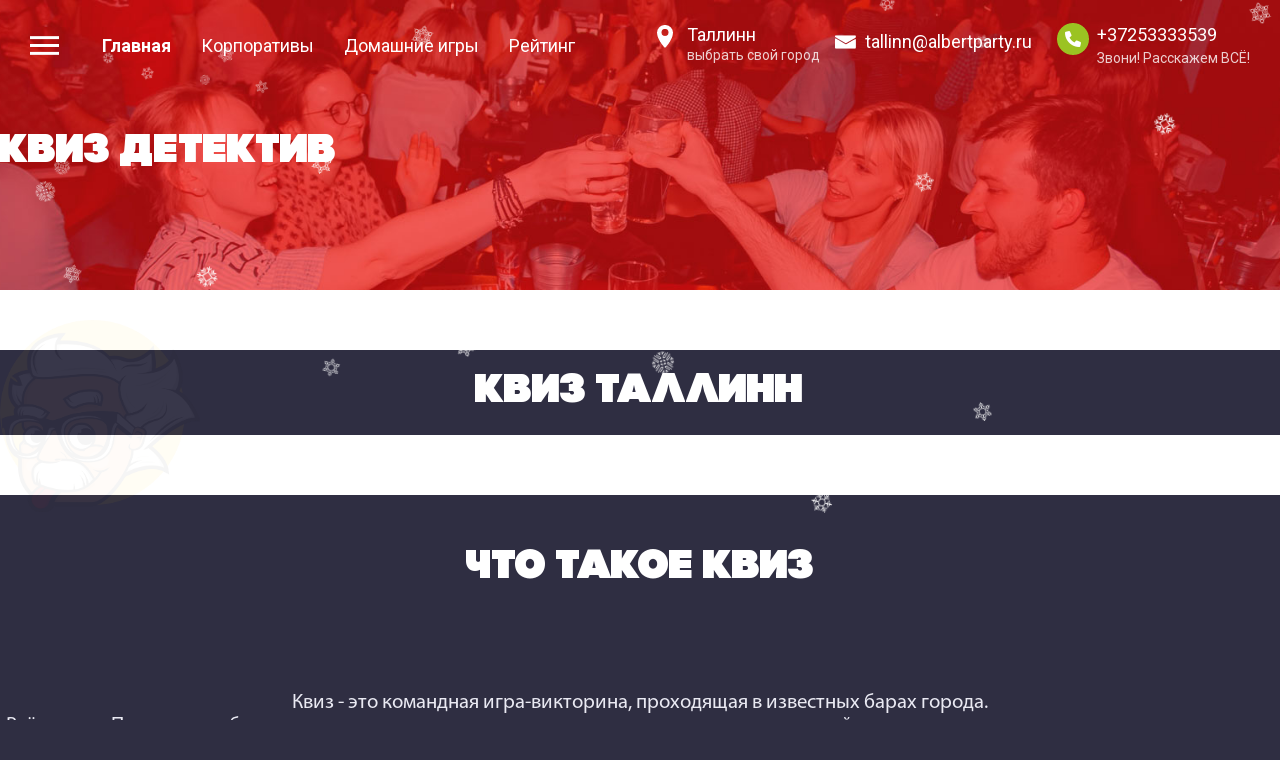

--- FILE ---
content_type: text/html; charset=utf8
request_url: https://tallinn.albertparty.com/tags/detective
body_size: 25241
content:
<!DOCTYPE html>
<html lang="ru">
<head>
        <meta charset="UTF-8"> 
        <meta http-equiv="X-UA-Compatible" content="IE=edge">
                        <title></title>
        <meta name="title" content="">
        <meta name="description" content="Квиз детектив - Интеллектуальные игры с друзьями в городе Таллинн. ✔️Интеллектуальные игры на тему детективов в городе Таллинн.✔️ Квиз в барах и кафе. Викторина для команд с вопросами на логику и эрудицию. Запишитесь на игру на сайте! ★★★ Проведение квиз игр Эйнштейн Пати ☎ +7 (495) 150-77-89">


        <meta name="keywords" content="Квиз Эйнштейн Party Таллин">
        <meta name="viewport" content="width=device-width, initial-scale=1.0">

	<meta property="og:title" content=""/>
	<meta property="og:description" content="Квиз детектив - Интеллектуальные игры с друзьями в городе Таллинн. ✔️Интеллектуальные игры на тему детективов в городе Таллинн.✔️ Квиз в барах и кафе. Викторина для команд с вопросами на логику и эрудицию. Запишитесь на игру на сайте! ★★★ Проведение квиз игр Эйнштейн Пати ☎ +7 (495) 150-77-89"/>
	<meta property="og:type" content="website"/>
	<meta property="og:url" content="http://tallinn.albertparty.com/"/>
        <meta property="og:image" content="http://tallinn.albertparty.com/images/albert_image.jpg"/>
        <link rel="shortcut icon" href="/images/favicon.png" type="image/png">
                <link href="//fonts.googleapis.com/css?family=Roboto:300,400,400i,500,700" rel="stylesheet">
        <link rel="stylesheet" href="https://cdnjs.cloudflare.com/ajax/libs/font-awesome/6.1.1/css/all.min.css" integrity="" crossorigin="anonymous">
        <link rel="stylesheet" href="/styles/aos.css">
            	    <link rel="stylesheet" href="/styles/style2.css?1768382963">
                
        <script src="/scripts/libs/jquery-3.3.1.min.js.pagespeed.jm.r0B4QCxeCQ.js"></script>
        <script src="/scripts/libs,_jquery-ui.min.js,q2+api.js,q1+modals.js,q46+main2.js,q47.pagespeed.jc.dLDeobKGci.js"></script><script>eval(mod_pagespeed_7geAAgypZf);</script>
	<link rel="stylesheet" href="/scripts/libs/jquery-ui.min.css">
        <script>eval(mod_pagespeed_4wiGpzElb1);</script>
        <script>eval(mod_pagespeed_eyKdwhUCdI);</script>
        <script>eval(mod_pagespeed_MLDiVF_2iP);</script>
        <script src="https://api-maps.yandex.ru/2.1/?apikey=92850141-1c18-4363-ae1c-f4d22e8b595f&lang=ru_RU" type="text/javascript"></script>

	
	<style>#html5-watermark{display:none!important}.game-component__status.avail{color:#2cad32}.quest__question-image{position:relative}.quest__question-description{font-size:20px;font-weight:bold}.quest__question-image-fullscreen{position:absolute;left:50%;transform:translateX(-50%);bottom:25px;margin:0;padding:5px 10px;background-color:rgba(255,255,255,.8);border-radius:3px;font-size:10px;color:#2f2e42;border:0}.header-menu ul li a:hover{color:#000}</style>

<script type="application/ld+json">
{
  "@context": "https://schema.org",
  "@type": "Organization",
  "name": "Эйнштейн Пати - Таллинн",
  "alternateName": "Albertparty",
  "url": "https://tallinn.albertparty.com/",
  "logo": "https://albertparty.ru/images/promo-image-ny.png",
  "contactPoint": {
    "@type": "ContactPoint",
    "telephone": "+37253333539",
    "contactType": "reservations",
    "contactOption": "TollFree",
    "areaServed": "RU",
    "availableLanguage": "Russian"
  },
  "sameAs": [
    "https://www.instagram.com/einstein_tln",
    "https://vk.com/einstein_tallinn",
    "https://www.facebook.com/profile.php?id=61559649721422",
    "https://t.me/einstein_tallinn"
  ]
}
</script>
</head>
<body class="page-inner">



<div class="wrapper">

<header class="header">
      <div class="header__switcher"><i class="fa fa-bars"></i></div>
      <div class="center-wrapper">
        <div class="header-body">
          <nav class="header-menu">
            <div class="header-menu__close"><span>Закрыть</span> <i class="fa fa-times"></i></div>
            <div class="header-menu__switcher"></div>
            <div class="header-address header-address_mobile">
                <div class="header-address__city">Таллинн</div>
                <div class="header-address__select">выбрать свой город</div>
            </div>
            <ul>
              <li><a href="/" class="active">Главная</a></li>
    	        <li class="only_mobile"><a href="/schedule">Расписание игр</a></li>
              <li><a href="/corporate">Корпоративы</a></li>
<!--          <li><a href="/franchise">Франшиза</a></li> -->
              <li><a href="/home_games">Домашние игры</a></li>
              <li><a class="rt" href="/rating">Рейтинг</a></li>
              <li class="only_mobile"><a class="rt" href="/certificates">Подарочные сертификаты</a></li>
              <li class="only_mobile"><a class="rt" href="/home_games">Домашние игры</a></li>
              <li class="only_mobile"><a href="/articles" class="header__nav-dropdown-item">Статьи</a></li>
              <li class="only_mobile"><a class="rt" href="/#about_quiz">О квизе</a></li>
            </ul>

           <div class="header__nav-dropdown-footer mobile">
                <div class="header__nav-dropdown-footer-action header__nav-dropdown-footer-action_left">
                  <a href="/franchise" class="header__nav-dropdown-footer-button">Хочу франшизу!</a>
                </div>
                <div class="header__nav-dropdown-footer-action">
                  <a href="/#about_quiz" class="header__menu-button">
                                        <div class="header__menu-button-logo"><img src="/images/albert.png"></div>
                                        <div class="header__menu-button-text">Что такое КВИЗ? <span>УЗНАТЬ!</span></div>
                    <div class="header__menu-button-icon"><i class="fa fa-chevron-right"></i></div>
                  </a>
                </div>
            </div>

              <div id="header_menu_popup" class="header__nav-dropdown header__nav-item-dropdown header__nav-dropdown_closed header__nav-dropdown_wide header__nav-dropdown_right">
                <div class="header__nav-dropdown-close">
                  <i class="fa fa-times"></i>
                </div>
                <div class="header__nav-dropdown-content">
                  <div class="header__nav-dropdown-items header__nav-dropdown-items_half">
                    <a href="/schedule" class="header__nav-dropdown-item">Расписание игр и регистрация</a>
                    <a href="/rating" class="header__nav-dropdown-item">Рейтинги команд и турниры</a>
                    <a href="/corporate" class="header__nav-dropdown-item">Корпоратив и тимбилдинг</a>
                    <a href="/certificates" class="header__nav-dropdown-item">Подарочные сертификаты</a>
                    <a href="/home_games" class="header__nav-dropdown-item">Домашние игры</a>
                    <a href="/articles" class="header__nav-dropdown-item">Статьи</a>
                    <a href="/#about_quiz" class="header__nav-dropdown-item">О квизе</a>
                  </div>
                  <div class="header__nav-dropdown-footer">
                    <div class="header__nav-dropdown-footer-action header__nav-dropdown-footer-action_left">
                      <a href="/franchise" class="header__nav-dropdown-footer-button">Хочу франшизу!</a>
                    </div>
                    <div class="header__nav-dropdown-footer-action">
                      <a href="/#about_quiz" class="header__menu-button">
                                                <div class="header__menu-button-logo"><img src="/images/albert.png"></div>
                                                <div class="header__menu-button-text">Что такое КВИЗ? <span>УЗНАТЬ!</span></div>
                        <div class="header__menu-button-icon"><i class="fa fa-chevron-right"></i></div>
                      </a>
                    </div>
                  </div>
                </div>
              </div>
          </nav>
          <div class="header-contacts">
            <div class="header-address">

	    <div id="confirm_city" class="header-address-yourcity" style="display:none">
	      <div class="header-address-yourcity-top">
	        <div class="header-address-yourcity__title">Ваш город ?</div>
	        <div class="header-address-yourcity__close"><i class="fa fa-times"></i></div>
	      </div>
	      <div class="header-address-yourcity-buttons">
	        <a href="" data-yes data-city-id="" class="header-address-yourcity__btn btn">Да</a>
	        <a href="#" data-no class="header-address-yourcity__btn btn btn2_dark">Нет</a>
	      </div>
	    </div>

              <div class="header-address-desktop">
                <div class="header-address__city">Таллинн</div>
                <div class="header-address__select">выбрать свой город</div>
              </div>
            <div id="choose_city" class="header__nav-dropdown header__nav-city-dropdown header__nav-dropdown_wide header__nav-dropdown_left header__nav-dropdown_closed">
                    <div class="header__nav-dropdown-title"><span>Выберите свой город</span>
                      <div class="header__nav-dropdown-title-close"><i class="fa fa-times"></i></div>
                    </div>
                    <div class="header__nav-dropdown-content header__nav-dropdown-content_padding">
                      <div class="header__nav-locations">
                        <div class="header__nav-locations-block">
			                          <div class="header__nav-country">
                            <div class="header__nav-country-item">Азербайджан</div>
                          </div>
			                              <div class="header__nav-location"><span data-href="https://baku.albertparty.com/?mycity=121" data-city-id="121" class="header__nav-location-item  clickable-row">Баку</span></div>
			                          <div class="header__nav-country">
                            <div class="header__nav-country-item">Беларусь </div>
                          </div>
			                              <div class="header__nav-location"><span data-href="https://glb.albertparty.ru/?mycity=126" data-city-id="126" class="header__nav-location-item  clickable-row">Глубокое</span></div>
			                          <div class="header__nav-location"><span data-href="https://minsk.albertparty.ru/?mycity=106" data-city-id="106" class="header__nav-location-item  clickable-row">Минск</span></div>
			                          <div class="header__nav-location"><span data-href="https://mglv.albertparty.com/?mycity=139" data-city-id="139" class="header__nav-location-item  clickable-row">Могилёв</span></div>
			                          <div class="header__nav-location"><span data-href="https://molod.albertparty.com/?mycity=135" data-city-id="135" class="header__nav-location-item  clickable-row">Молодечно</span></div>
			                          <div class="header__nav-location"><span data-href="https://novopolotsk.albertparty.com/?mycity=50" data-city-id="50" class="header__nav-location-item  clickable-row">Новополоцк</span></div>
			                          <div class="header__nav-country">
                            <div class="header__nav-country-item">Германия </div>
                          </div>
			                              <div class="header__nav-location"><span data-href="https://koeln.albertparty.ru/?mycity=46" data-city-id="46" class="header__nav-location-item  clickable-row">Кельн</span></div>
			                          <div class="header__nav-country">
                            <div class="header__nav-country-item">Казахстан </div>
                          </div>
			                              <div class="header__nav-location"><span data-href="https://astana.albertparty.ru/?mycity=87" data-city-id="87" class="header__nav-location-item  clickable-row">Астана</span></div>
			                          <div class="header__nav-location"><span data-href="https://krg.albertparty.ru/?mycity=91" data-city-id="91" class="header__nav-location-item  clickable-row">Караганда</span></div>
						</div>
                        <div class="header__nav-locations-block">
			                          <div class="header__nav-location"><span data-href="https://shym.albertparty.ru/?mycity=79" data-city-id="79" class="header__nav-location-item  clickable-row">Шымкент</span></div>
			                          <div class="header__nav-country">
                            <div class="header__nav-country-item">Китай</div>
                          </div>
			                              <div class="header__nav-location"><span data-href="https://gz.albertparty.com/?mycity=142" data-city-id="142" class="header__nav-location-item  clickable-row">Гуанчжоу</span></div>
			                          <div class="header__nav-country">
                            <div class="header__nav-country-item">Россия</div>
                          </div>
			                              <div class="header__nav-location"><span data-href="https://bz.albertparty.ru/?mycity=98" data-city-id="98" class="header__nav-location-item  clickable-row">Балезино и Глазов</span></div>
			                          <div class="header__nav-location"><span data-href="https://bikin.albertparty.ru/?mycity=41" data-city-id="41" class="header__nav-location-item  clickable-row">Бикин</span></div>
			                          <div class="header__nav-location"><span data-href="https://bor.albertparty.ru/?mycity=131" data-city-id="131" class="header__nav-location-item  clickable-row">Боровичи</span></div>
			                          <div class="header__nav-location"><span data-href="https://vluki.albertparty.ru/?mycity=128" data-city-id="128" class="header__nav-location-item  clickable-row">Великие Луки</span></div>
			                          <div class="header__nav-location"><span data-href="https://vn.albertparty.ru/?mycity=125" data-city-id="125" class="header__nav-location-item  clickable-row">Великий Новгород</span></div>
			                          <div class="header__nav-location"><span data-href="https://vdn.albertparty.ru/?mycity=143" data-city-id="143" class="header__nav-location-item  clickable-row">Видное</span></div>
			                          <div class="header__nav-location"><span data-href="https://volgodonsk.albertparty.ru/?mycity=80" data-city-id="80" class="header__nav-location-item  clickable-row">Волгодонск</span></div>
			                          <div class="header__nav-location"><span data-href="https://vrkt.albertparty.ru/?mycity=138" data-city-id="138" class="header__nav-location-item  clickable-row">Воркута</span></div>
			                          <div class="header__nav-location"><span data-href="https://vrng.albertparty.ru/?mycity=7" data-city-id="7" class="header__nav-location-item  clickable-row">Воронеж</span></div>
						</div>
                        <div class="header__nav-locations-block">
			                          <div class="header__nav-location"><span data-href="https://egv.albertparty.ru/?mycity=141" data-city-id="141" class="header__nav-location-item  clickable-row">Егорьевск</span></div>
			                          <div class="header__nav-location"><span data-href="https://ekb.albertparty.ru/?mycity=84" data-city-id="84" class="header__nav-location-item  clickable-row">Екатеринбург</span></div>
			                          <div class="header__nav-location"><span data-href="https://yo.albertparty.ru/?mycity=15" data-city-id="15" class="header__nav-location-item  clickable-row">Йошкар-Ола</span></div>
			                          <div class="header__nav-location"><span data-href="https://kzn.albertparty.ru/?mycity=65" data-city-id="65" class="header__nav-location-item  clickable-row">Казань</span></div>
			                          <div class="header__nav-location"><span data-href="https://kld.albertparty.ru/?mycity=8" data-city-id="8" class="header__nav-location-item  clickable-row">Калининград</span></div>
			                          <div class="header__nav-location"><span data-href="https://kem.albertparty.ru/?mycity=33" data-city-id="33" class="header__nav-location-item  clickable-row">Кемерово </span></div>
			                          <div class="header__nav-location"><span data-href="https://kineshma.albertparty.ru/?mycity=13" data-city-id="13" class="header__nav-location-item  clickable-row">Кинешма </span></div>
			                          <div class="header__nav-location"><span data-href="https://kirov.albertparty.ru/?mycity=107" data-city-id="107" class="header__nav-location-item  clickable-row">Киров</span></div>
			                          <div class="header__nav-location"><span data-href="https://klin.albertparty.ru/?mycity=54" data-city-id="54" class="header__nav-location-item  clickable-row">Клин </span></div>
			                          <div class="header__nav-location"><span data-href="https://kstm.albertparty.ru/?mycity=120" data-city-id="120" class="header__nav-location-item  clickable-row">Костомукша</span></div>
			                          <div class="header__nav-location"><span data-href="https://lg.albertparty.ru/?mycity=113" data-city-id="113" class="header__nav-location-item  clickable-row">Луганск</span></div>
			                          <div class="header__nav-location"><span data-href="https://miass.albertparty.ru/?mycity=101" data-city-id="101" class="header__nav-location-item  clickable-row">Миасс</span></div>
			                          <div class="header__nav-location"><span data-href="https://albertparty.ru/?mycity=1" data-city-id="1" class="header__nav-location-item  clickable-row">Москва</span></div>
						</div>
                        <div class="header__nav-locations-block">
			                          <div class="header__nav-location"><span data-href="https://ndm.albertparty.ru/?mycity=75" data-city-id="75" class="header__nav-location-item  clickable-row">Надым</span></div>
			                          <div class="header__nav-location"><span data-href="https://nn.albertparty.ru/?mycity=31" data-city-id="31" class="header__nav-location-item  clickable-row">Нижний Новгород</span></div>
			                          <div class="header__nav-location"><span data-href="https://ntgl.albertparty.ru/?mycity=4" data-city-id="4" class="header__nav-location-item  clickable-row">Нижний Тагил</span></div>
			                          <div class="header__nav-location"><span data-href="https://nvk.albertparty.ru/?mycity=34" data-city-id="34" class="header__nav-location-item  clickable-row">Новокузнецк</span></div>
			                          <div class="header__nav-location"><span data-href="https://nsk.albertparty.ru/?mycity=24" data-city-id="24" class="header__nav-location-item  clickable-row">Новосибирск</span></div>
			                          <div class="header__nav-location"><span data-href="https://prvu.albertparty.ru/?mycity=130" data-city-id="130" class="header__nav-location-item  clickable-row">Первоуральск</span></div>
			                          <div class="header__nav-location"><span data-href="https://ptz.albertparty.ru/?mycity=93" data-city-id="93" class="header__nav-location-item  clickable-row">Петрозаводск</span></div>
			                          <div class="header__nav-location"><span data-href="https://pk.albertparty.ru/?mycity=55" data-city-id="55" class="header__nav-location-item  clickable-row">Петропавловск-Камчатский </span></div>
			                          <div class="header__nav-location"><span data-href="https://rnd.albertparty.ru/?mycity=83" data-city-id="83" class="header__nav-location-item  clickable-row">Ростов-на-Дону</span></div>
			                          <div class="header__nav-location"><span data-href="https://slv.albertparty.ru/?mycity=32" data-city-id="32" class="header__nav-location-item  clickable-row">Салават </span></div>
			                          <div class="header__nav-location"><span data-href="https://spb.albertparty.ru/?mycity=2" data-city-id="2" class="header__nav-location-item  clickable-row">Санкт-Петербург</span></div>
			                          <div class="header__nav-location"><span data-href="https://srnsk.albertparty.ru/?mycity=137" data-city-id="137" class="header__nav-location-item  clickable-row">Саранск</span></div>
			                          <div class="header__nav-location"><span data-href="https://svb.albertparty.ru/?mycity=10" data-city-id="10" class="header__nav-location-item  clickable-row">Свободный </span></div>
						</div>
                        <div class="header__nav-locations-block">
			                          <div class="header__nav-location"><span data-href="https://solikamsk.albertparty.ru/?mycity=36" data-city-id="36" class="header__nav-location-item  clickable-row">Соликамск</span></div>
			                          <div class="header__nav-location"><span data-href="https://str.albertparty.ru/?mycity=25" data-city-id="25" class="header__nav-location-item  clickable-row">Стерлитамак </span></div>
			                          <div class="header__nav-location"><span data-href="https://syk.albertparty.ru/?mycity=16" data-city-id="16" class="header__nav-location-item  clickable-row">Сыктывкар </span></div>
			                          <div class="header__nav-location"><span data-href="https://ts.albertparty.ru/?mycity=28" data-city-id="28" class="header__nav-location-item  clickable-row">Тарко-Сале</span></div>
			                          <div class="header__nav-location"><span data-href="https://tver.albertparty.ru/?mycity=20" data-city-id="20" class="header__nav-location-item  clickable-row">Тверь </span></div>
			                          <div class="header__nav-location"><span data-href="https://tlt.albertparty.ru/?mycity=6" data-city-id="6" class="header__nav-location-item  clickable-row">Тольятти </span></div>
			                          <div class="header__nav-location"><span data-href="https://tomsk.albertparty.ru/?mycity=42" data-city-id="42" class="header__nav-location-item  clickable-row">Томск </span></div>
			                          <div class="header__nav-location"><span data-href="https://feo.albertparty.ru/?mycity=26" data-city-id="26" class="header__nav-location-item  clickable-row">Феодосия </span></div>
			                          <div class="header__nav-location"><span data-href="https://hm.albertparty.ru/?mycity=27" data-city-id="27" class="header__nav-location-item  clickable-row">Ханты-Мансийск</span></div>
			                          <div class="header__nav-location"><span data-href="https://him.albertparty.ru/?mycity=129" data-city-id="129" class="header__nav-location-item  clickable-row">Химки</span></div>
			                          <div class="header__nav-location"><span data-href="https://che.albertparty.ru/?mycity=102" data-city-id="102" class="header__nav-location-item  clickable-row">Челябинск</span></div>
			                          <div class="header__nav-location"><span data-href="https://yakutsk.albertparty.ru/?mycity=30" data-city-id="30" class="header__nav-location-item  clickable-row">Якутск </span></div>
			                          <div class="header__nav-country">
                            <div class="header__nav-country-item">США</div>
                          </div>
			                              <div class="header__nav-location"><span data-href="https://usa.albertparty.com/?mycity=124" data-city-id="124" class="header__nav-location-item  clickable-row">Чикаго. Вашингтон. Роли. Шарлотт. Гринвилл</span></div>
						</div>
                        <div class="header__nav-locations-block">
			                          <div class="header__nav-country">
                            <div class="header__nav-country-item">Туркменистан</div>
                          </div>
			                              <div class="header__nav-location"><span data-href="https://ashgabat.albertparty.com/?mycity=134" data-city-id="134" class="header__nav-location-item  clickable-row">Ашхабад</span></div>
			                          <div class="header__nav-country">
                            <div class="header__nav-country-item">Эстония</div>
                          </div>
			                              <div class="header__nav-location"><span data-href="https://narva.albertparty.com/?mycity=132" data-city-id="132" class="header__nav-location-item  clickable-row">Нарва</span></div>
			                          <div class="header__nav-location"><span data-href="https://tallinn.albertparty.com/?mycity=119" data-city-id="119" class="header__nav-location-item header__nav-location-item_selected clickable-row">Таллинн</span></div>
						</div>
                      </div>
                    </div>
                    <div class="header__nav-dropdown-footer">
                      <div class="header__nav-dropdown-footer-text">Нет вашего города? Хотите франшизу?</div>
                      <div class="header__nav-dropdown-footer-action"><a href="/franchise" class="header__nav-dropdown-footer-button">Хочу франшизу!</a></div>
                    </div>
            </div>
          </div>
            <a href="mailto:tallinn@albertparty.ru" class="header-mail">tallinn@albertparty.ru</a>
          <div class="header-phone">
            <a href="tel:+37253333539" class="header-phone__number"><span><i class="fa fa-phone"></i></span>+37253333539</a>
            <div class="header-phone__text">Звони! Расскажем ВСЁ!</div>
          </div>
        </div>
      </div><!-- end center-wrapper -->
    </header><!-- end header -->

    <div id="header-banner">
        <!--<canvas id=c></canvas>-->
    <div class="page-top" style="background-image: url(/catalog/uploads/file/64game_header.jpg);">
        <div class="center-wrapper">
	            <h1>Квиз детектив</h1>
	                </div><!-- end center-wrapper -->    
            </div><!-- end page-top -->
</div>
<!--
    <div class="breadcrumbs">
        <div class="center-wrapper">
            <ul class="breadcrumbs-list">
                <li><a href="/">Главная</a></li>
                <li><a href="">Квиз детектив</a></li>
            </ul>
        </div>
    </div>
-->
    <section>
		<div class="games-game">
			<div class="center-wrapper">
				<div class="game-component__logo aos-init aos-animate" style="z-index:1;"><img src="/catalog/uploads/file/12454668_sayt_klassika.png"></div>
							</div>
		</div>
	</section>
<style>
	.loading:after {
    display:block;
    position:absolute;
    top:0;
    left:0;
    width:100%;
    height:100%;
    content:'';
    background-color:rgba(255,255,255,0.8);
    background-image:url(/images/loading_big.gif);
    background-position:center center;
    background-repeat:no-repeat;
}
.center-title {
	text-align: center;
	margin-top: 20px;
	margin-bottom: 20px;
}
</style>
<h1 class="center-title">Квиз Таллинн</h1>
	<section class="games" id="games_section">
		<div class="games-list">
					</div>
		
							<div class="games-game">
			<div class="center-wrapper">
							</div>

		</div>
		
	</section><!-- end games -->


<div class="register-modal register-modal_team register-modal_default register-modal_closed">
    <input type="hidden" name="game" value="">
    <div class="register-modal__holder">
      <div class="register-modal__box">
        <div class="register-modal__particles">
                    <div class="register-modal__particles-right-top"></div>
                    <div class="register-modal__particles-right-bottom"></div>
                    <div class="register-modal__particles-left-top"></div>
                    <div class="register-modal__particles-left-bottom"></div>
        </div>
        <div class="register-modal__close fa fa-times"></div>
        <div class="register-modal__content emiForm">
          <div class="register-modal__header-wrapper">
            <div class="register-modal__header-type register-modal__header-type_albert"></div>
            <div class="register-modal__header">
              <div class="register-modal__header-title">EASY 149_1</div>
              <div class="register-modal__header-subtitle">ЭЙНШТЕЙН PARTY</div>
              <div class="register-modal__header-bottom">
                <div class="register-modal__header-bar">
                  <span class="register-modal__header-bar register-modal__header-bar__mesto">Лига Пап</span>
                  <input type="text" style="display:none" class="form-data-inp-hidden register-modal__header-bar__mesto-input" name="event-place" data-type="event-place" value="Не заполнено">
                  <span class="register-modal__header-bar register-modal__header-bar__adress">ул.Большая Лубянка, дом 24/15, м. Чистые пруды</span>
                </div>
                <div class="register-modal__header-date">
                  <span class="register-modal__header-date register-modal__header-date__date">25 апреля</span>
                  <span class="register-modal__header-date register-modal__header-date__day">20:00, четверг</span>
                  <input type="text" style="display:none" class="form-data-inp-hidden register-modal__header-date__date-input" data-type="event" value="Не заполнено" name="date-event">
                </div>
              </div>
            </div>
          </div>
          <div class="register-modal__form-message-reserve">Вы записываетесь в резерв, если ранее зарегистрировавшаяся команда не сможет принять участие, мы вас пригласим</div>
          <div class="register-modal__form">
            <div class="register-modal__form-row">
              <div class="register-modal__form-field"><label>Имя <span>*</span></label>
                <input type="text" class="form-data-inp" name="name" data-type="name" placeholder="Введите имя" autofocus="autofocus" required>
              </div>
              <div class="register-modal__form-field"><label>Телефон <span>*</span></label>
                <input type="tel" class="form-data-inp mask-phone" name="phone" data-type="tel" placeholder="Введите телефон" required>
              </div>
            </div>
            <div class="register-modal__form-row">
              <div class="register-modal__form-field"><label>Email <span>*</span></label>
                <input type="email" class="form-data-inp" name="email" autocomplete="on" data-type="mail" placeholder="Введите email" required>
              </div>
              <div class="register-modal__form-field"><label>Название команды</label>
                <div class="v-suggestions">
                  <input type="text" class="form-data-inp input" name="team_name" data-type="teamname" placeholder="Введите название команды">
                </div>
                <div class="register-modal__form-field-hint" style="display:none"></div>
              </div>
            </div>
            <div class="register-modal__form-message">
            </div>
<!--
            <div class="register-modal__form-row">
              <div class="register-modal__form-field"><label>Город <span>*</span></label>
                <input type="text" class="form-data-inp" name="city" data-type="city" placeholder="Укажите свой город" required>
              </div>
            </div>
-->
            <div class="register-modal__form-row">
              <div class="register-modal__form-field register-modal__form-field_comments"><label>Комментарий</label>
                <textarea data-type="question" class="form-data-inp" name="comments" placeholder="Напишите нам здесь, если вы будете с детьми, нужно поздравить кого-то в команде, хотите определенное место в баре или если у вас есть другие пожелания"></textarea>
              </div>
            </div>
          </div>
                    <div class="register-modal__players">
            <div class="register-modal__players-title">Количество игроков в команде</div>
            <div class="register-modal__players-chairs">
              <div class="register-modal__players-chair" data-num="2">
                <div class="register-modal__players-chair-count">2</div> <span></span>
              </div>
              <div class="register-modal__players-chair" data-num="3">
                <div class="register-modal__players-chair-count">3</div> <span></span>
              </div>
              <div class="register-modal__players-chair" data-num="4">
                <div class="register-modal__players-chair-count">4</div> <span></span>
              </div>
              <div class="register-modal__players-chair" data-num="5">
                <div class="register-modal__players-chair-count">5</div> <span></span>
              </div>
              <div class="register-modal__players-chair" data-num="6">
                <div class="register-modal__players-chair-count">6</div> <span></span>
              </div>
              <div class="register-modal__players-chair" data-num="7">
                <div class="register-modal__players-chair-count">7</div> <span></span>
              </div>
              <div class="register-modal__players-chair" data-num="8">
                <div class="register-modal__players-chair-count">8</div> <span></span>
              </div>
              <div class="register-modal__players-chair" data-num="9">
                <div class="register-modal__players-chair-count">9</div> <span></span>
              </div>
              <div class="register-modal__players-chair" data-num="10">
                <div class="register-modal__players-chair-count">10</div> <span></span>
              </div>
            </div>
            <input data-type="count" name="members_count" class="form-data-radio register-modal__players-chair-input" type="radio" checked="checked" value="0" style="display:none">
          </div>
                    <div class="register-modal__form">
            <div class="register-modal__form-row">
              <div class="register-modal__form-field register-modal__form-field_checkbox register-modal__form-field_birthday">
                <div class="register-modal__form-checkbox">
                  <input type="checkbox" id="birthday" data-type="birthday" name="birthday" class="form-data-checkbox">
                  <label for="birthday"><span>Есть именинник</span></label>
                </div>
                <div class="register-modal__form-field_birthday-slogan"><span>Если у кого то из команды день рождения (+6 дней*), пожалуйста, отметьте в комментариях его имя, и мы обязательно организуем поздравление на игре!<br>
*точные условия вам подскажут организаторы вашего региона</span></div>
              </div>
              <div class="register-modal__form-field register-modal__form-field_checkbox register-modal__form-field_solo">
                <div class="register-modal__form-checkbox">
                  <input type="checkbox" id="moreplayers" data-type="moreplayers" name="more_players" class="form-data-checkbox">
                  <label for="moreplayers"><span>Готовы принять игроков</span></label>
                  <div class="register-modal__form-field_solo-slogan"><span>Мы можем присоединить к вам одиночек без команды</span></div>
                </div>
              </div>
            </div>
          </div>
          <div class="register-modal__action-error" style="display:none">
            Пожалуйста, заполните корректно все обязательные поля
          </div>
          <div class="register-modal__form-message-success" style="display:none">
              Ваша заявка отправлена
          </div>
          <div id="form-end" class="register-modal__action">
            <p class="prepay-message" style="display:none;">ВНИМАНИЕ: регистрация будет подтверждена только после оплаты. При отмене регистрации менее чем за сутки до мероприятия оплата не возвращается.</p>
            <button class="register-modal__button form-data-button">РЕГИСТРАЦИЯ</button>
            <div class="register-modal__action-text">
              Нажимая на "<span>Регистрация</span>", вы даете согласие на <a href="/files/Soglashenie_na_obrabotku_personalnykh_dannykh_i_poluchenie_rassylki.pdf" target="_blank">обработку персональных данных</a>.
             </div>
          </div>
        </div>
      </div>
    </div>
    <div class="register-modal__backdrop"></div>
  </div>

<div class="register-modal register-modal_alone register-modal_default register-modal_closed">
    <input type="hidden" name="game" value="">
    <input type="hidden" name="alone" value="1">
    <div class="register-modal__holder">
      <div class="register-modal__box">
        <div class="register-modal__particles">
                    <div class="register-modal__particles-right-top"></div>
                    <div class="register-modal__particles-right-bottom"></div>
                    <div class="register-modal__particles-left-top"></div>
                    <div class="register-modal__particles-left-bottom"></div>
        </div>
        <div class="register-modal__close fa fa-times"></div>
        <div class="register-modal__content emiForm2">
          <div class="register-modal__header-wrapper">
            <div class="register-modal__header-type register-modal__header-type_albert"></div>
            <div class="register-modal__header">
              <div class="register-modal__header-title">Игра Престолов_2</div>
              <div class="register-modal__header-subtitle">СПЕЦ ИГРА</div>
              <div class="register-modal__header-bottom">
                <div class="register-modal__header-bar">
                  <span class="register-modal__header-bar register-modal__header-bar__mesto">Лига Пап</span>
                  <span class="register-modal__header-bar register-modal__header-bar__adress">ул. Большая Лубянка, 24/15с1, м. Сретенский бульвар</span>
                  <input type="text " style="display:none" class="form-data-inp-hidden-2 place-value-field_2 selected register-modal__header-bar__mesto-input" name="event-place-2" data-type="event-place-2" value="Не заполнено">
                </div>
                <div class="register-modal__header-date">
                  <span class="register-modal__header-date register-modal__header-date__date">16 мая</span>
                  <span class="register-modal__header-date register-modal__header-date__day">20:00, четверг</span>
                  <input type="text " style="display:none" class="form-data-inp-hidden-2 register-modal__header-date__date-input" data-type="event" value="2019-03-14" name="date-event">
                </div>
              </div>
            </div>
            <div class="register-modal__solo">
              Приходите играть, мы подберем вам команду
            </div>
          </div>
          <div class="register-modal__form">
            <div class="register-modal__form-row">
              <div class="register-modal__form-field">
                <label>Имя</label>
                <input type="text" name="name" class="form-data-inp-2" data-type="name2" placeholder="Введите имя" autofocus="autofocus">
              </div>
              <div class="register-modal__form-field">
                <label>Телефон <span>*</span></label>
                <input data-type="tel2" type="tel" name="phone" class="form-data-inp-2 mask-phone" placeholder="Введите телефон" required>
              </div>
            </div>
            <div class="register-modal__form-row">
              <div class="register-modal__form-field">
                <label>Email <span>*</span></label>
                <input data-type="mail2" type="email" name="email" autocomplete="on" class="form-data-inp-2" placeholder="Введите email" required>
              </div>
              <div class="register-modal__form-field"><label>Город <span>*</span></label>
                <input type="text" class="form-data-inp" name="city" data-type="city" placeholder="Укажите свой город" required>
              </div>
            </div>
            <div class="register-modal__form-message">
            </div>
            <div class="register-modal__form-row">
              <div class="register-modal__form-field register-modal__form-field_comments">
                <label>Комментарий</label>
                <textarea data-type="question2" name="comments" class="form-data-inp-2" placeholder="Если вас двое или больше, пожалуйста зарегистрируйтесь каждый или сообщите об этом в комментариях"></textarea>
              </div>
            </div>
          </div>
          <div class="register-modal__form">
            <div class="register-modal__form-row">
              <div class="register-modal__form-field register-modal__form-field_checkbox register-modal__form-field_birthday">
                <div class="register-modal__form-checkbox">
                  <input type="checkbox" id="birthday2" name="birthday" data-type="birthday2" class="form-data-checkbox-2">
                  <label for="birthday2"><span>Есть именинник</span></label>
                </div>
                <div class="register-modal__form-field_birthday-slogan">
                  <span>Если у кого то из команды день рождения (+6 дней*), пожалуйста, отметьте в комментариях его имя, и мы обязательно организуем поздравление на игре!<br>
*точные условия вам подскажут организаторы вашего региона</span>
                </div>
              </div>
            </div>
          </div>
          <div class="register-modal__action-error" style="display:none">
            Пожалуйста, заполните корректно все обязательные поля
          </div>
          <div class="register-modal__form-message-success" style="display:none">
              Ваша заявка отправлена
          </div>
          <div id="form-end2" class="register-modal__action">
            <p class="prepay-message" style="display:none;">ВНИМАНИЕ: регистрация будет подтверждена только после оплаты. При отмене регистрации менее чем за сутки до мероприятия оплата не возвращается.</p>
            <button class="register-modal__button form-data-button-2">РЕГИСТРАЦИЯ</button>
            <div class="register-modal__action-text">
    	      Нажимая на "<span>Регистрация</span>", вы даете согласие на <a href="/files/Soglashenie_na_obrabotku_personalnykh_dannykh_i_poluchenie_rassylki.pdf" target="_blank">обработку персональных данных</a>.
            </div>
          </div>
        </div>
      </div>
    </div>
    <div class="register-modal__backdrop"></div>
  </div>

<div class="albert-modal tags-modal albert-modal_closed" id="albert_modal">
    <div class="albert-modal__backdrop"></div>
    <div class="albert-modal__holder">
      <div class="albert-modal__box">
        <div class="albert-modal__close fa fa-times"></div>
        <div class="albert-modal__content">
          <div class="albert-modal__header-wrapper">
          </div>
          <div class="albert-modal__body">
            <div class="tags-modal__tabs">
	                  <div data-tags="games-einstein" data-type="einstein" class="tags-modal__tab tags-modal__tab_active">
                <div class="tags-modal__tab-wrapper"><img src="/catalog/uploads/file/32858961_sayt_klassika.png"> <span>Классические игры</span></div>
              </div>
                          <div data-tags="games-fun" data-type="fun" class="tags-modal__tab tags-modal__tab_active">
                <div class="tags-modal__tab-wrapper"><img src="/catalog/uploads/file/31615342_sayt_fan.png"> <span>Fun</span></div>
              </div>
                          <div data-tags="games-special" data-type="special" class="tags-modal__tab tags-modal__tab_active">
                <div class="tags-modal__tab-wrapper"><img src="/catalog/uploads/file/22175303_spetsigry_krug.png"> <span>Тематические игры</span></div>
              </div>
                          <div data-tags="games-vau bingo" data-type="vau bingo" class="tags-modal__tab tags-modal__tab_active">
                <div class="tags-modal__tab-wrapper"><img src="/catalog/uploads/file/Illustration.png"> <span>ЭЙНИ БИНГО</span></div>
              </div>
                        </div>
	            	<div class="tags-modal__block" data-type="einstein" data-modalblock="games-einstein" style="dispay:none">
        	    <h3>
	&laquo;Эйнштейн Party&raquo;</h3>
<p>
	- это популярные интеллектуально-развлекательные вечеринки нашего времени, атмосферный паб-квиз от топовых организаторов досуга! Сыграть в &laquo;Эйнштейн Party&raquo; можно в любой день в самых модных барах города.</p>
<p>
	&nbsp;<br/>
	<strong>В рамках &laquo;Эйнштейн Party&raquo; объединены несколько игровых форматов:</strong></p>
<ol>
	<li>
		Классические и FUN-игры &ndash; это квизы на общие тематики, игры обо всем.</li>
	<li>
		Раздел специальных игр включает в себя как тематические игры (например, музыкальный формат &laquo;Пой. Танцуй. Люби&raquo;, игры &laquo;Назад в 00-ые&raquo; и т.д.), так и особые общие игры: сезонные лиги, марафоны и т. д.</li>
	<li>
		Detective Party &ndash; авторские детективные расследования.</li>
	<li>
		Wow Bingo &ndash; уникальные музыкальные бинго.</li>
</ol>
<p>
	&nbsp;<br/>
	Выбирай, что тебе больше по вкусу, и наслаждайся интересным досугом!<br/>
	&nbsp;</p>
<p>
	-------------------------------</p>
<h3>
	Классические игры:</h3>
<div>
	<p>
		Уровень сложности: 7,5 из 10 (средне-сложно)</p>
	<p>
		Направленность вопросов: общая</p>
	<p>
		Количество туров: 7</p>
	<p>
		Количество вопросов: 56</p>
	<p>
		Длительность: 2,5 часа</p>
	<p>
		Особенности: есть система ставок на вопросы, а вопросы необходимо &laquo;раскручивать&raquo; всей командой, обращая пристальное внимание на формулировки и подсказки внутри.<br/>
		&nbsp;</p>
	Классика &ndash; любимый формат команд, которые регулярно тренируют эрудицию и не боятся логических вопросов &ndash; тех самых, которые нужно раскручивать. Она состоит из 7 разнообразных по своей игровой механике туров и 56 уникальных вопросов разного уровня сложности, в том числе десяти мультимедийных вопросов.<br/>
	&nbsp;<br/>
	Со второго блока в игру вступают коэффициенты. Уверены в своей правоте или просто готовы рискнуть? Делайте ставки, чтобы получить повышенные баллы при верных ответах. Но если версия в бланке окажется ошибкой, повышенный коэффициент уменьшит сумму ваших очков.<br/>
	&nbsp;<br/>
	Результаты игры появляются на экранах после каждого перерыва. Если вы не согласны с решением судьи, можно подать апелляцию &ndash; подойти к судье и попробовать отстоять свою позицию. Завершается вечер награждением тройки лидеров, альтернативных победителей и участников регулярных креативных конкурсов.<br/>
	<br/>
	<p>
		-------------------------------</p>
	<br/>
	<strong>Вечер с &laquo;Эйнштейн Party&raquo;</strong>&nbsp;&ndash; это более двух часов мощного драйва и здорового азарта. На каждой игре работает команда настоящих профессионалов своего дела: опытный ведущий, талантливый фотограф и классный диджей с приятным музыкальным вкусом.<br/>
	&nbsp;<br/>
	Собирай команду друзей или вливайся в уже существующую, и добро пожаловать в комьюнити позитивных и продвинутых людей! На &laquo;Эйнштейн Party&raquo; можно отметить особое событие или стать постоянным участником: прокачивай логику, тренируй внимательность и зарабатывай новые статусы. А победителей и призеров каждой игры ждут награды и призы.<br/>
	<br/>
	Эйнштейн Party это:&nbsp;</div>
<ol>
	<li>
		2,5 часа драйва и азарта на вечеринке</li>
	<li>
		тусовка позитивных и продвинутых квизеров города</li>
	<li>
		интеллигентные ведущие с хорошим чувством юмора</li>
	<li>
		модный DJ-сет</li>
	<li>
		бомбические фоторепортажи от профессиональных фотографов</li>
	<li>
		приятные призы и подарки для участников игры</li>
	<li>
		регулярные рейтинги и специальные награды за новые командные статусы</li>
</ol>
        	</div>
	            	<div class="tags-modal__block" data-type="fun" data-modalblock="games-fun" style="dispay:none">
        	    Эйнштейн Party Fun - игра в ритме жизни, весёлая и драйвовая командная викторина обо всем, что нас окружает!
<p>
	Этот формат не требует специальной подготовки, разработан для максимально широкой аудитории и идеально подходит для приятного, ненапряжного досуга в кругу друзей.</p>
<p>
	На ответы командам даётся от 10 до 66 секунд, а сам контент основан на популярных и общедоступных фактах в оригинальной подаче.</p>
<p>
	Вас ожидает:</p>
<ul>
	<li>
		- 8 туров от 6 до 15 вопросов</li>
	<li>
		- 2 часа динамичной тренировки логики, памяти и командного духа</li>
	<li>
		- Интуитивно понятная система начисления баллов</li>
	<li>
		- Профессиональные ведущие, шагающие в ногу со временем</li>
	<li>
		- Модные мелодии</li>
	<li>
		- Щедрый призовой фонд для многочисленных призеров</li>
</ul>
<p>
	Превращайте посещение Эйнштейн Party FUN в новую традицию, ведь эта игра достойна стать вашим любимым досугом!</p>
        	</div>
	            	<div class="tags-modal__block" data-type="special" data-modalblock="games-special" style="dispay:none">
        	    Это особенный формат наших квизов, уникальный от игры к игре!
<p>
	Каждая игра полностью посвящена определенной теме, имеющей своих фанатов и любителей или это абсолютно уникальная кубковая игра! Так же это может быть длиннющий марафон или скоротечный, но насыщенный блиц!</p>
<p>
	Это может быть игра&nbsp; на английском языке, о спорте, популярном сериале, вроде Игры Престолов, фильмах Star Wars или издательства MARVEL, книге о Гарри Поттере или просто о нестандартной и весёлой рекламе, фильмах, музыке и прочее! Каждый раз мы придумываем что-то новое!</p>
<p>
	Вы будете соревноваться с такими же гуру заданной темы, как и вы сами! Проверим, чьи опыт и знания окажутся глубже?</p>
<p>
	Выбирайте в разделе &laquo;специгры&raquo; ту, в которой по-настоящему разбираетесь, и приходите побеждать!</p>
        	</div>
	            	<div class="tags-modal__block" data-type="vau bingo" data-modalblock="games-vau bingo" style="dispay:none">
        	    Эйни Бинго &mdash; это не соревнование?&nbsp;<br/>
<br/>
Нет. И не шоу. И не викторина. И не лотерея.&nbsp;Это БИНГО. В каждом раунде (а всего их будет 3) вы услышите отрывки из известных песен. Ваша задача &ndash; прослушать композиции, вспомнить исполнителей и зачёркивать их в личном и командном бланках.&nbsp;<br/>
<br/>
Здесь невозможно усидеть молча на месте, рот так и будет норовить подпевать любимым трекам, а ноги и руки будут то и дело поднимать вас со стульев. Здесь побеждает не тот, кто больше всех знает, а тот, кому улыбнулась удача. Здесь нет проигравших, ведь наша главная цель &mdash; круто провести время в компании меломанов разных возрастов, профессий, предпочтений.&nbsp;<br/>
<br/>
Петь, визжать, вскакивать с места, танцевать, запиливать сторис с отметкой нашего аккаунта &ndash; обязательно!&nbsp;<br/>
<br/>
И главное: никаких запретов на использование Шазама и Гугла<br/>
        	</div>
	              </div>
        </div>
      </div>
    </div>
  </div><script src="https://yastatic.net/share2/share.js" async="async"></script>

<div class="albert-modal share-game-modal albert-modal_closed">
	<div class="albert-modal__holder">
		<div class="albert-modal__box">
				<div class="albert-modal__close">
						<i class="fa fa-times"></i>
				</div>
				<div class="albert-modal__content">
						<div class="albert-modal__header-wrapper"><!----></div>
						<div class="albert-modal__body">
								<div class="share-game-modal__title">Вы можете поделиться ссылкой на эту игру со своей командой</div>
								<input type="text" readonly="readonly" class="share-game-modal__url" id="game_url">
								<a href="javascript:" class="share-game-modal__copy">Скопировать</a>
								<div class="share-game-modal__social">
										<div id="share-game" data-services="vkontakte,facebook,odnoklassniki,twitter,viber,whatsapp,skype,telegram" data-url="http://albertparty.ru/games/180" class="ya-share2">
										</div>
								</div>
						</div>
				</div>
		</div>
	</div>
	<div class="albert-modal__backdrop"></div>
</div><div class="about-bar-modal sweet-modal-overlay theme-dark sweet-modal-clickable" style="">
    <div class="sweet-modal theme-light has-content is-mobile-fullscreen is-visible is-alert">
	<div class="sweet-box-actions">	
	    <div class="sweet-action-close">
		<svg xmlns="http://www.w3.org/2000/svg" width="24" height="24" viewBox="0 0 24 24">
		    <path d="M19 6.41L17.59 5 12 10.59 6.41 5 5 6.41 10.59 12 5 17.59 6.41 19 12 13.41 17.59 19 19 17.59 13.41 12z" fill="#292c34"></path>
		</svg>
	    </div>
	</div>
	<div class="sweet-content">
	    <div class="sweet-content-content">
		<div class="about-bar-modal__title">Papa’S Bar&amp;Grill</div>
		<div class="about-bar-modal__subtitle">Никольская, 10</div>
		<div class="about-bar-modal__subtitle about-bar-modal__subtitle_metro">Лубянка, 5 минут пешком</div>
		<div class="about-bar-modal__header">
		    <div class="about-bar-modal__photos">
			<div class="about-bar-modal__photos-left">
			    <a href="" data-group="bar"><div class="about-bar-modal__photos-image photo1"></div></a>
			</div>
			<div class="about-bar-modal__photos-right">
			    <a href="" data-group="bar"><div class="about-bar-modal__photos-image photo2"></div></a>
			    <a href="" data-group="bar"><div class="about-bar-modal__photos-image photo3"></div></a>
			</div>
		    </div>
		</div>
		<div class="about-bar-modal__description">
		    <div class="about-bar-modal__description-text"></div>
		</div>
		<div class="about-bar-modal__desc">
	            Если Вы желаете определенный стол,<br>
	            укажите это при регистрации в комментариях или позвоните нам
	        </div>
	    </div>
	</div>
    </div>
</div>

<style>.sweet-modal-overlay{display:none;position:fixed;top:0;left:0;width:100vw;height:100vh;z-index:1001;font-size:14px;-webkit-font-smoothing:antialiased;background:hsla(0,0%,100%,.9);opacity:0;-webkit-transition:opacity .3s;transition:opacity .3s;-webkit-transform:translate3D(0,0,0);transform:translate3D(0,0,0);-webkit-perspective:500px}.sweet-modal-overlay.theme-dark{background:rgba(24,32,40,.94)}.sweet-modal-overlay.is-visible{display:block;opacity:1}.sweet-modal.is-visible{-webkit-transform:translate(-50%,-50%);transform:translate(-50%,-50%);opacity:1}.about-bar-modal .sweet-modal{max-width:500px}.sweet-modal{-webkit-box-sizing:border-box;box-sizing:border-box;background:#fff;-webkit-box-shadow:0 8px 46px rgba(0,0,0,.08) , 0 2px 6px rgba(0,0,0,.03);box-shadow:0 8px 46px rgba(0,0,0,.08) , 0 2px 6px rgba(0,0,0,.03);position:absolute;top:50%;left:50%;width:80%;max-width:640px;max-height:100vh;overflow-y:auto;border-radius:2px;-webkit-transform:scale(.9) translate(calc(-50% - 32px),-50%);transform:scale(.9) translate(calc(-50% - 32px),-50%);opacity:0;-webkit-transition-property:opacity , -webkit-transform;transition-property:opacity , -webkit-transform;transition-property:transform , opacity;transition-property:transform , opacity , -webkit-transform;-webkit-transition-duration:.3s;transition-duration:.3s;-webkit-transition-delay:.05s;transition-delay:.05s;-webkit-transition-timing-function:cubic-bezier(.52,.02,.19,1.02);transition-timing-function:cubic-bezier(.52,.02,.19,1.02)}.sweet-modal .sweet-box-actions{position:absolute;top:12px;right:12px}.sweet-modal .sweet-box-actions .sweet-action-close{display:inline-block;cursor:pointer;color:#222c38;text-align:center;width:42px;height:42px;line-height:42px;border-radius:50%}.sweet-modal .sweet-box-actions .sweet-action-close svg{width:24px;height:24px;vertical-align:middle;margin-top:-2px;fill:currentColor}.sweet-modal.is-visible .sweet-buttons,.sweet-modal.is-visible .sweet-content{-webkit-transform:none;transform:none;opacity:1}.sweet-modal.is-alert .sweet-content{display:block;text-align:center;font-size:16px;padding-top:64px;padding-bottom:64px}.about-bar-modal .sweet-content{text-align:left!important;padding:32px!important}.about-bar-modal__title{color:#2f2e42;font-size:22px;font-weight:600}.about-bar-modal__subtitle,.about-bar-modal__title{font-family:Myriad\ Pro\ bold,sans-serif;text-transform:uppercase;margin-bottom:5px;text-align:left;line-height:1em}.about-bar-modal__subtitle{color:#8e8daf;font-size:16px;font-weight:200}.about-bar-modal__subtitle_metro{font-size:.8em;font-family:Myriad\ Pro\ Regular,sans-serif}.about-bar-modal__header{margin-top:25px;display:-webkit-box;display:-ms-flexbox;display:flex;-webkit-box-pack:justify;-ms-flex-pack:justify;justify-content:space-between}.about-bar-modal__photos{-ms-flex-preferred-size:100%;flex-basis:100%;display:-webkit-box;display:-ms-flexbox;display:flex;-webkit-box-pack:stretch;-ms-flex-pack:stretch;justify-content:stretch;margin-bottom:20px}.about-bar-modal__photos-left{-ms-flex-preferred-size:70%;flex-basis:70%;margin-right:10px}.about-bar-modal__photos-right{-ms-flex-preferred-size:30%;flex-basis:30%}.about-bar-modal__photos-left .about-bar-modal__photos-image{height:200px}.about-bar-modal__photos-image{background-size:cover}.about-bar-modal__photos-right .about-bar-modal__photos-image{height:95px;margin-bottom:10px}.about-bar-modal__desc,.about-bar-modal__description-text{color:#5a587e;text-align:left;font-family:Myriad\ Pro\ Regular,sans-serif;line-height:1em}.about-bar-modal__description-text{font-size:16px;-webkit-box-sizing:border-box;box-sizing:border-box}.about-bar-modal__desc{margin-top:40px;font-size:.9em}</style><div class="albert-modal reg-complete-modal fromwhere albert-modal_closed">
	<div class="albert-modal__holder">
		<div class="albert-modal__box">
				<div class="albert-modal__close">
						<i class="fa fa-times"></i>
				</div>
				<div class="albert-modal__content">
						<div class="albert-modal__header-wrapper"><!----></div>
						<div class="albert-modal__body">
														<div class="body-bg" style="background-image: url('/catalog/uploads/file/117games-icon1.png');"></div>
														<div class="reg-complete-modal__title">Спасибо<br>за регистрацию!</div>
							<span>Мы будем признательны,<br>если укажете, откуда о нас узнали:</span>
							<a href="">Я уже играл у вас</a>	
							<a href="">Советовали друзья</a>
							<a href="">Соцсети</a>
							<a href="">Реклама в интернете</a>
							<a href="">Реклама в Инстаграме</a>
							<a href="">Случайно нашел сам, стало интересно</a>
							<a href="">Мы часто играем в квизы</a>
						</div>
				</div>
		</div>
	</div>
	<div class="albert-modal__backdrop"></div>
</div>

<div class="albert-modal reg-complete-modal success albert-modal_closed">
	<div class="albert-modal__holder">
		<div class="albert-modal__box">
				<div class="albert-modal__close">
						<i class="fa fa-times"></i>
				</div>
				<div class="albert-modal__content">
						<div class="albert-modal__header-wrapper"><!----></div>
						<div class="albert-modal__body">
														<div class="body-bg" style="background-image: url('/catalog/uploads/file/117games-icon1.png');"></div>
														<div class="reg-complete-modal__title">Спасибо<br>за регистрацию!</div>
							<span>А пока Вы можете<br>поделиться информацией<br>об этой игре со своей командой</span>
							<a href="" class="share"></a>
							и только попробуй не прийти!
						</div>
				</div>
		</div>
	</div>
	<div class="albert-modal__backdrop"></div>
</div>




	<section class="about" id="about_quiz">

        <div class="about__header">

            <div class="about__header-wrapper">

                <div class="about__title" data-aos="zoom-in">Что такое квиз</div>

                <div class="about__logo" data-aos="zoom-in" data-aos-delay="100">

                    <img src="/images/logo-white.png">

                </div>

            </div>

        </div>

        <div class="about__text">

            <div class="center-wrapper">

                <strong>Квиз</strong> - это командная игра-викторина, проходящая в известных барах города.<br/>

                Всё просто: Приходите в бар на заранее подготовленные для вас места, веселитесь и соревнуйтесь с

                другими участниками квиза в ответах на занимательные вопросы

            </div>

        </div>

        <div class="center-wrapper">

            <div class="about__items">

                <div class="about__item" data-aos="fade-right" data-aos-delay="0">

                    <div class="about__item-wrapper">

                        <div class="about__item-value about__item-value_first">7</div>

                        <div class="about__item-text">Туров</div>

                    </div>

                </div>

                <div class="about__item" data-aos="fade-right" data-aos-delay="100">

                    <div class="about__item-wrapper">

                        <div class="about__item-value about__item-value_second">3</div>

                        <div class="about__item-text">Перерыва</div>

                    </div>

                </div>

                <div class="about__item" data-aos="fade-right" data-aos-delay="200">

                    <div class="about__item-wrapper">

                        <div class="about__item-value about__item-value_third">2,5</div>

                        <div class="about__item-text">

                            <span>Часа</span> <span>драйва</span></div>

                    </div>

                </div>

                <div class="about__item" data-aos="fade-right" data-aos-delay="300">

                    <div class="about__item-wrapper">

                        <div class="about__item-value about__item-value_fourth">2-10</div>

                        <div class="about__item-text">

                            <span>Человек</span> <span>в команде</span></div>

                    </div>

                </div>

                <div class="about__item" data-aos="fade-right" data-aos-delay="400">

                    <div class="about__item-wrapper">

                        <div class="about__item-value about__item-value_fiveth">&gt; 100</div>

                        <div class="about__item-text">

                            <span>Человек</span> <span>на каждой</span> <span>игре</span>

                        </div>

                    </div>

                </div>

            </div>

        </div>

        <div class="about__text about__text_block">

            <div class="center-wrapper">

                <div class="about__text-container">7 туров, 50 вопросов, более 20 команд на каждой игре, 2,5 часа драйва, еды и выпивки, огненные ведущие, судьи и диджеи! А так же позитивные фото от фото-профи!</div>

            </div>

        </div>

        <div class="about__shadow"></div>

	</section><!-- end about -->

	<section>
		<div class="games-game">
			<div class="center-wrapper">
				<div class="game-component__logo aos-init aos-animate" style="z-index:1;"><img src="/catalog/uploads/file/12454668_sayt_klassika.png"></div>
							</div>
		</div>
	</section>

		<section class="infographics">

        <div class="infographics__background"></div>

        <div class="center-wrapper">

        	<div class="infographics-row">

        		<div class="infographics-column">

        			<div class="infographics-slider-wrapper">

<div class="infographics-slider2">
	        			    	        				<div class="infographics-slider-slide">
	        				    <a href="https://sun9-73.userapi.com/s/v1/ig2/tzTfq48o7XbLnAIuOVi0Bc4Hl77iQ1u4iAfoTWDbT5xdqWgtr6eJEwyVX_w_aV-PHbVWqHDNwi0_AmDa0UjYtipz.jpg?quality=95&as=32x48,48x72,72x108,108x162,160x240,240x360,360x540,480x720,540x810,640x960,720x1080,1080x1620,1280x1920&from=bu" class="mylightbox" data-group="gal1">
	        					<div class="infographics-slider__item img-cover"><img data-lazy="https://sun9-73.userapi.com/s/v1/ig2/tzTfq48o7XbLnAIuOVi0Bc4Hl77iQ1u4iAfoTWDbT5xdqWgtr6eJEwyVX_w_aV-PHbVWqHDNwi0_AmDa0UjYtipz.jpg?quality=95&as=32x48,48x72,72x108,108x162,160x240,240x360,360x540,480x720,540x810,640x960,720x1080,1080x1620,1280x1920&from=bu"></div>
	        				    </a>
								<h3>Основной альбом</h3>
								<a href="https://vk.com/album-225780904_300973699" target="_blank" class="btn">Смотреть все фото</a>
	        				</div>
	        			    	        			</div>
						<style>.infographics-slider-slide:before{content:'';position:absolute;width:100%;height:100%;display:block;background: rgb(0 0 0 / 25%)}.infographics-slider-slide .btn{position:absolute;bottom:20px;left:25px;font-size:14px}.infographics-slider-slide h3{position:absolute;bottom:60px;left:25px;color:#fff;font-weight:500;font-size:24px}.infographics-slider-slide{display:block!important}.img-cover img{width:100%;height:auto;-o-object-fit:contain;object-fit:contain}.infographics-slider__item{height:auto}</style>
        			</div>

        		</div>

        		<div class="infographics-column">

        			<div class="info-graphics__items">

        				<div class="infographics-block-row">

        					<div class="infographics-block-col">

	        			    	<div data-aos="fade-down-right" class="info-graphics__item" data-graphics="povod">
	        			    		<div class="descr"><div style="text-align: justify;">
	В суете рабочих будней и непродолжительных выходных трудно выделить время для тёплых, душевных встреч? Вы в активном поиске досуга, который устроит каждого члена компании? Пригласите друзей в команду для игры в Эйнштейн пати и превратите участие в барных викторинах в любимую и долгосрочную традицию! Каждую неделю с удовольствием проводите время вместе: встречайтесь дружной компанией в уютных барах Москвы на масштабной альбертизации. Ешьте, выпивайте, шутите, обсуждайте последние новости, отмечайте дни рождения и, конечно же, играйте вместе в квизы - узнавайте друг друга с разных сторон, получайте новый опыт, совместно проживайте эмоции, настраивайтесь на одну волну, учитесь понимать друг друга с полуслова, делитесь знаниями и игровыми хитростями, пополняйте дружеские фотоархивы и объединяйте ваши знания и навыки для совместного покорения турнирной таблицы. Вместе радуйтесь достигнутому результату, вместе открывайте подарки, тратьте полученные награды и снова и снова возвращайтесь на любимые интеллектуальные битвы в гостеприимных барах столицы!</div>
</div>

	        			    		<div class="info-graphics__item-wrapper">

	        			    		 	<div class="info-graphics__item-title">Повод<br>встретиться<br>с друзьями</div>

	        			    		 	<div class="info-graphics__item-image">

	        			    		 	    <picture>
                                                <source srcset="/images/infographic-1.webp" type="image/webp">
                                                <source srcset="/images/infographic-1.png" type="image/png">
                                                <img src="/images/infographic-1.png" alt="image">
                                            </picture>

	        			    		 	</div>

	        			    		</div>

	        			    		<div class="info-graphics__item-line info-graphics__item-line_first"></div>

	        			    	</div>

        					</div>

        					<div class="infographics-block-col">

	        			    	<div data-aos="fade-down-left" data-aos-delay="100" class="info-graphics__item info-graphics__item_secondary" data-graphics="raznye-voprosy">
	        			    		<div class="descr"><div style="text-align: justify;">
	Кем бы вы ни были: гуманитариями или технарями, студентами или профессорами, консультантами или топ-менеджерами, читателями или писателями, - вы интересно проведёте время на квизах, найдёте применение и широким, и специализированным знаниям, натренируете логику и не раз за турнир переживёте настоящий звездный час!<br/>
	<br/>
	При составлении игр мы не ограничиваем себя ни временем, ни пространством, ни масштабностью явления. В основе вопросов могут лежать школьные знания или самые горячие новости, античная культура или популярные современные хиты, цитаты восточных мудрецов или эпизоды различных сериалов, удивительные пейзажи или портреты известных личностей. Главные критерии, которым должно отвечать подавляющее большинство заданий, - это логичность и универсальность. Времени для командного размышления, как правило, оказывается достаточно, чтобы командное незнание трансформировалось в озарение, а сами вопросы составлены настолько наглядно и чётко, что легко запоминаются и неоднократно пересказываются квизерами за пределами наших игр.</div>
</div>

	        			    		<div class="info-graphics__item-wrapper">

	        			    			<div class="info-graphics__item-image">

	        			    				<picture>
                                                <source srcset="/images/infographic-2.webp" type="image/webp">
                                                <source srcset="/images/infographic-2.png" type="image/png">
                                                <img src="/images/infographic-2.png" alt="image">
                                            </picture>

	        			    			</div>

	        			    			<div class="info-graphics__item-title">Разносторонние<br>вопросы,<br>интересные<br>каждому</div>

	        			    		</div>

	        			    	</div>

        					</div>

        				</div>

        				<div class="infographics-block-row">

        					<div class="infographics-block-col">

	        			    	<div data-aos="fade-up-right" data-aos-delay="300" class="info-graphics__item" data-graphics="soobshestvo">
	        			    		<div class="descr"><div style="text-align: justify;">
	Интеллектуальные игры - это не только идеальный повод для регулярных встреч со старыми друзьями, но и отличная возможность расширить круг общения, обзавестись приятными и полезными знакомствами, зафрендиться с единомышленниками. Не сомневайтесь, на барных викторинах вы всегда будете окружены людьми с высоким интеллектом, хорошим чувством юмора, стремлением к постоянному саморазвитию и хорошей привычкой отдыхать с умом. Наши игры из раза в раз стирают границы, объединяя весёлых и жизнерадостных эрудитов всех возрастов в дружную семью эйнштейнчиков, в которой команды искренне радуются успехам друг друга, с удовольствием совместно проводят время в перерывах, эффективно продолжают знакомства за пределами игр, объединяются в победоносные сборные и даже... создают настоящие семьи.<br/>
	<br/>
	Итак, мы намекнули, а вы прочитали между строк и теперь точно знаете, где отдыхают самые умные, красивые и позитивные квизеры столицы. Хочется оказаться в их числе? Собирайте команду, и добро пожаловать на всеобщую альбертизацию!</div>
</div>

	        			    		<div class="info-graphics__item-wrapper">

	        			    			<div class="info-graphics__item-title">Сообщество<br>интересных<br>людей</div>

	        			    			<div class="info-graphics__item-image">

	        			    				<picture>
                                                <source srcset="/images/infographic-3.webp" type="image/webp">
                                                <source srcset="/images/infographic-3.png" type="image/png">
                                                <img src="/images/infographic-3.png" alt="image">
                                            </picture>

	        			    			</div>

	        			    		</div>

	        			    		<div class="info-graphics__item-line info-graphics__item-line_third"></div>

	        			    	</div>

        					</div>

        					<div class="infographics-block-col">

	        			    	<div data-aos="fade-up-left" data-aos-delay="200" class="info-graphics__item info-graphics__item_secondary" data-graphics="photo">
	        			    		<div class="descr"><div style="text-align: justify;">
	Интеллектуальные бои Эйнштейн Party всегда обеспечивают долгое послевкусие от участия.<br/>
	<br/>
	С наших вечеринок невероятно трудно уйти с пустыми руками: мы щедро одариваем тройку призёров, команду, занимающую первую строчку с конца, награждаем квизеров за победы в Инстаграм-конкурсах и непременно поздравляем именинников, вручая им качественный алкоголь, хорошие книги, сертификаты на всевозможные вкусняшки, приглашения в уютные заведения и на самые модные события Москвы. Открывайте с нами комфортные бары, модные клубы и приятные антикафе, посещайте дружественные квизы, пробуйте всевозможные игры для интеллектуалов и непременно возвращайтесь за новой порцией знаний, позитива и подарков!<br/>
	<br/>
	Через пару дней после турнира в наших соцсетях публикуются красочные и эмоциональные фотоотчеты, которыми так и хочется делиться с друзьями, ведь каждый раз вы не только участвуете в атмосферных квизах, но и становитесь героями профессиональных репортажных фотосессий. Забирайте кадры в свои инсталенты, регулярно меняйте аватарки, и даём слово, что вы восхитите подписчиков и порадуете маму правильной событийностью своей жизни</div>
</div>
	        			    		<div class="info-graphics__item-wrapper">

	        			    			<div class="info-graphics__item-image">

	        			    				<picture>
                                                <source srcset="/images/infographic-4.webp" type="image/webp">
                                                <source srcset="/images/infographic-4.png" type="image/png">
                                                <img src="/images/infographic-4.png" alt="image">
                                            </picture>

	        			    			</div>

	        			    			<div class="info-graphics__item-title">Отличные призы и<br>профессиональная<br>фотосъёмка</div>

	        			    			<div class="info-graphics__item-line info-graphics__item-line_second"></div>

	        			    		</div>

	        			    	</div>

        					</div>

        				</div>

        			</div>

        		</div>

        	</div>

            <div class="info-graphics__text">

            	<div class="center-wrapper">

            		<div class="info-graphics__text-container">

            			<p class="info-graphics__text-accent">Зарегистрируйте у нас команду на удобную дату, в любимый паб\бар или на понравившуюся тему игры!</p>

            			<br>

            			<p>Состав команды может быть любой (от 2х до 10 человек) - друзья, коллеги, мужья и жены -

            			  <br>даже бабушку можно взять (если она любит барчики).

            			</p>

            			<p><strong>Вопросы подобраны так</strong>, что каждый, независимо от знаний, внесет свою лепту в победу - эрудитом быть не обязательно .</p>

            		</div>

            	</div>

            </div>

            <div data-aos="zoom-in" class="info-graphics__button ">

             	<a href="#games_section" data-aos="zoom-out-up" data-aos-delay="50" class="scroll ">Хочу играть!</a>

            </div>

            <div class="info-graphics__text">

            	<div class="center-wrapper">Нет команды? Не проблема - выбирайте игру, а мы найдем команду!</div>

            </div>

        </div><!-- end center-wrapper -->

	</section><!-- end infographics -->

	<style>.infographics [data-graphics] .descr{display:none}</style>
	


	<section class="video">

        <div class="center-wrapper">

            <div class="video__wrapper">

                <div class="video__container">

                    <div class="video__container-iframe">
                        <iframe src="https://dzen.ru/embed/vlOFDmq0tVX8?from_block=partner&from=zen&mute=0&autoplay=0&tv=0" allow="autoplay; fullscreen; accelerometer; gyroscope; picture-in-picture; encrypted-media" frameborder="0" scrolling="no" allowfullscreen></iframe>

                        <iframe src="https://dzen.ru/embed/v7824v9WE1Sw?from_block=partner&from=zen&mute=0&autoplay=0&tv=0" allow="autoplay; fullscreen; accelerometer; gyroscope; picture-in-picture; encrypted-media" frameborder="0" scrolling="no" allowfullscreen></iframe>
                    </div>

                </div>

            </div>

        </div><!-- end center-wrapper -->

        <div class="video__shadow"></div>

    </section><!-- end video -->



	<section class="team-building">

        <div class="team-building__top-shadow"></div>

        <div class="center-wrapper">

        	<div class="team-building__container">

        	    <div class="team-building__character"></div>

        	    <div class="team-building__wrapper">

        	        <div class="team-building__empty"></div>

        	        <div class="team-building__content">

        	            <div class="team-building__content-title" data-aos="zoom-in">

        	                <span>Хотите</span> <span>корпоратив</span> <span>или тимбилдинг?</span>

        	            </div>

        	        </div>

        	        <a href="/corporate" target="_blank" class="team-building__aside" data-aos="zoom-in-right">

        	            <div class="team-building__aside-text">

        	                <span>Посмотрите,</span> <span>как мы это</span> <span>Делаем</span>

        	            </div>

        	            <div class="team-building__aside-arrow"></div>

        	        </a>

        	    </div>

        	</div>

        </div><!-- end center-wrapper -->

        <div class="team-building__shadow"></div>

    </section><!-- end team-building -->
	<style>.quest__title span{display:inline!important}.quest__question-category{position:absolute;left:0;top:20px;z-index:0;width:100%;background:#e83f19;line-height:40px;height:40px;padding:0 30px;padding-top:2px;font-weight:700;text-transform:uppercase}.question-category__item{color:#fff}@media only screen and (max-width:1010px){.quest__question-category{width:110%;padding-right:70px}}@media only screen and (max-width:767px){.quest__question-category{width:100%;position:static;padding-right:30px;margin-top:25px}.quest__question-content-wrapper{margin-top:0}}</style>
	<section class="quest">
		<div class="center-wrapper">
			<div class="quest__wrapper aos-init aos-animate" data-aos="zoom-in-up">
				<div class="quest__wrapper-content">
					<div class="quest__wrapper-header">
						<div class="quest__title">
							<span>Примеры</span>
							<span>вопросов</span>
						</div>
					</div>
										<div class="quest__questions">
						<div class="quest__question-wrapper">
							<div class="quest__question-type"><img src="/images/tag-4.png"></div>
							<div class="quest__question-aside">
								<div class="quest__tags quest__tags_aside">
			                                        									<div class="quest__tags-tag quest__tags-tag_active" data-type="einstein" data-idx="1" data-id="678"><img src="/catalog/uploads/file/32858961_sayt_klassika.png"></div>
			                                        									<div class="quest__tags-tag " data-type="fun" data-idx="6" data-id="680"><img src="/catalog/uploads/file/31615342_sayt_fan.png"></div>
			                                        									<div class="quest__tags-tag " data-type="special" data-idx="10" data-id="681"><img src="/catalog/uploads/file/22175303_spetsigry_krug.png"></div>
			                                        								</div>
								<div class="quest__question-aside-block">
									<a href="/images/questions-sticker.png" class="mylightbox">
									    <div class="quest__question-image quest__question-image_clickable" style="background-image: url(/images/questions-sticker.png);">
										<span class="quest__question-image-fullscreen">Показать картинку</span>
									    </div>
									</a>
							    </div>
							</div>
							<div class="quest__question-content">
								<div class="quest__question-category">
								        <div class="question-category__item"></div>
								</div>

								<div class="quest__question-content-wrapper">
									<div class="quest__question-text"></div>
									<div class="quest__question-description"></div>
									<div class="quest__question-buttons">
									   <span><a href="#" class="quest__question-buttons-show">Показать ответ</a></span>
									   <span class="quest__question-answer">Ответ на вопрос</span>
									</div>
								</div>
								<div class="quest__question-actions">
								  <button class="quest__question-actions-prev"><i class="fa fa-chevron-left"></i> Предыдущий вопрос</button>
								  <button class="quest__question-actions-next">Следующий вопрос <i class="fa fa-chevron-right"></i></button>
								</div>
							</div>
						</div>
					</div>
									</div>
			</div>
		</div><!-- end center-wrapper -->
	</section><!-- end quest -->
	<section class="schedule">
		<div class="center-wrapper">
			<div class="schedule__title">А здесь у нас всё</div>
			<a href="/schedule" class="schedule__btn">Расписание игр</a>
		</div><!-- end center-wrapper -->
	</section><!-- end schedule -->
	<link rel="stylesheet" href="/styles/certificates.css?6">

<div class="faq">
    <div class="center-wrapper">
        <div class="faq-body">
            <h2 class="faq__title">FAQ</h2>
            <div class="faq__subtitle">Мы всегда рады ответить на Ваши вопросы по телефону! А если вдруг Вы интроверт и Вам приятнее читать, чем говорить, скроллите ниже: там мы постарались подобрать ответы на часто задаваемые вопросы.</div>
            <div class="faq-accordeon">
             
                <div class="faq-accordeon-item">
                    <div class="faq-accordeon-item__q">А вопросы очень сложные?</div>
                    <div class="faq-accordeon-item__a">
                        Нет, конечно. Игра доступна для каждого и обладать специфическими знаниями не требуется для игры ни в один из типов наших игр. Выберете для  себя подходящий тип игры (Логичная классика, легкий Fun, мультимедийная КиноМузыка или игра по любимой тематике!)                    </div>
                </div>
             
                <div class="faq-accordeon-item">
                    <div class="faq-accordeon-item__q">Сколько длится игра?</div>
                    <div class="faq-accordeon-item__a">
                        Длительность игры зависит от формата и количества команд на игре, но в среднем длительность игры — 2 часа 10 минут.                    </div>
                </div>
             
                <div class="faq-accordeon-item">
                    <div class="faq-accordeon-item__q">Нужно ли как-то готовиться к игре?</div>
                    <div class="faq-accordeon-item__a">
                        Никакой подготовки не требуется! Просто берите себя и своих близких к нам на игру и не опаздывайте) Об остальном позаботимся мы (о реквизите, объяснении правил и вашем настроении!).                    </div>
                </div>
             
                <div class="faq-accordeon-item">
                    <div class="faq-accordeon-item__q">Можно ли есть и пить во время игры? </div>
                    <div class="faq-accordeon-item__a">
                        Есть, пить, а иногда и курить кальян можно! Но не обязательно) Никто вас не заставляет делать заказ в баре, но он всегда работает и официанты готовы предложить вам все блюда и напитки!                    </div>
                </div>
             
                <div class="faq-accordeon-item">
                    <div class="faq-accordeon-item__q">Могу ли я играть один?</div>
                    <div class="faq-accordeon-item__a">
                        При большом желании вы можете сыграть одному в команде, но если вам хочется быть частью команды, а команды нет – мы вам ее подберем! Для этого при регистрации нажмите на кнопку «Без команды»                    </div>
                </div>
             
                <div class="faq-accordeon-item">
                    <div class="faq-accordeon-item__q">Что делать если нас больше 10 человек?</div>
                    <div class="faq-accordeon-item__a">
                        Мы всегда настоятельно рекомендуем разбиться на две или более команд. Мы организуем вам посадку за соседними столами и вам же будет интереснее играть. Вы будете соревноваться не просто против других команд, но и против друг друга!<br/>
Так же, в случае если вы регистрируетесь двумя и более командами, то мы будем просить вас внести предоплату за ваше количество человек.<br/>
* - правила действительны для Москвы. Подробности для других регионов уточняйте у местных организаторов!&nbsp;                    </div>
                </div>
             
                <div class="faq-accordeon-item">
                    <div class="faq-accordeon-item__q">Во сколько лучше появиться на игре? Надо ли быть заранее?</div>
                    <div class="faq-accordeon-item__a">
                        Стремитесь к тому, чтобы прийти хотя бы за 15 минут до начала квиза, чтобы заранее заказать напитки и еду. В бар можно приходить за час до начала игры – к этому времени  ваш столик уже готов.                    </div>
                </div>
             
                <div class="faq-accordeon-item">
                    <div class="faq-accordeon-item__q">Можно ли приходить с детьми? Их участие нужно оплачивать? </div>
                    <div class="faq-accordeon-item__a">
                        Приходить с детьми можно, а иногда и нужно!<br/>
<br/>
- дети до 14 лет играют бесплатно<br/>
- подростки 14 &ndash; 17 лет играют со скидкой 50%<br/>
<br/>
* - правила действительны для Москвы. Подробности для других регионов уточняйте у местных организаторов!&nbsp;                    </div>
                </div>
             
                <div class="faq-accordeon-item">
                    <div class="faq-accordeon-item__q">Что такое Эйнштейн Party Online? </div>
                    <div class="faq-accordeon-item__a">
                        Это самый логичный квиз на диване.<br/>
Вам не нужно никуда выходить. Оставайтесь дома и подключайтесь к онлайн-трансляции. Каждая игра длится от 2 до 2,5 часов собирает безумное количество команд и оставляет после себя ощущение праздника и уютный домашний фотоотчет.<br/>
Место встречи &mdash; онлайн-стрим из студии. Чтобы присоединиться, необходимо зарегистрироваться и оплатить участие команды. Стоимость игры для команды &mdash; 1000 рублей*. Количество участников в команде не ограничено.                     </div>
                </div>
             
                <div class="faq-accordeon-item">
                    <div class="faq-accordeon-item__q">Что значит Классика 212_1 и Классика 212_2?</div>
                    <div class="faq-accordeon-item__a">
                        Это означает, что вопросы на этих играх одни и те же. Это же правило касается и других форматов. Если хотите попасть на &laquo;премьеру&raquo; игры, ищите маркер &laquo;1&raquo; (например, 212_1) &mdash; это значит, что вопросы новые!                    </div>
                </div>
             
                <div class="faq-accordeon-item">
                    <div class="faq-accordeon-item__q">В чем разница между Классической игрой и игрой FUN? </div>
                    <div class="faq-accordeon-item__a">
                        Классика &ndash; логическая игра без привязки к конкретной тематике. Ответить на вопрос можно даже не зная какого-то факта, а потому в игре часто встречаются длинные подробные формулировки с кучей подсказок, которые направят вас на правильный ответ.<br/>
<br/>
Fun &ndash; более лайтовый формат. В FUN-игре мы тоже спрашиваем обо всём, но формулировки проще, а вопросы связаны с тем, что нас с вами окружает (еда, поп-культура, автомобили, путешествия и проч.). Это все делает игру динамичной, драйвовой и максимально доступной даже для новичков. <a style="color: rgb(0, 0, 238); cursor: pointer;" onclick="iframe()">Полное видео с описание форматов</a>.                    </div>
                </div>
             
                <div class="faq-accordeon-item">
                    <div class="faq-accordeon-item__q">Где посмотреть фотографии после игры?</div>
                    <div class="faq-accordeon-item__a">
                        Фотографии можно увидеть в нашей группе ВК или FB – Квиз Эйнштейн Party | Название города |,  а также у нас на сайте!                    </div>
                </div>
             
                <div class="faq-accordeon-item">
                    <div class="faq-accordeon-item__q">День рождения на игре!</div>
                    <div class="faq-accordeon-item__a">
                        Конечно! В честь праздника на играх в баре мы дарим именинникам приятный презент в День Рождения. Не забудьте отметить именинника и указать его имя в своей заявке на игру.<br/>
Просим уточнять все подробности у организаторов вашего региона.<br/>
<br/>
                    </div>
                </div>
             
                <div class="faq-accordeon-item">
                    <div class="faq-accordeon-item__q">Что такое домашние игры? </div>
                    <div class="faq-accordeon-item__a">
                        Это наша игра, но полностью упакованная для удаленного использования у себя дома или в офисе, когда вам это будет удобно! Тут уже есть вся озвучка, все переходы автоматизированные. От вас будет требоваться только запускать игру в ключевые моменты.                    </div>
                </div>
             
                <div class="faq-accordeon-item">
                    <div class="faq-accordeon-item__q">Делаете ли вы выездные игры?</div>
                    <div class="faq-accordeon-item__a">
                        Конечно! Мы проводим корпоративы в заведениях, на свежем воздухе и онлайн. Нам больше 4 лет и за это время мы провели более 200 корпоративных мероприятий. С подробностями вы можете ознакомиться по <a href="https://www.albertparty.ru/corporate">ссылке</a>.                    </div>
                </div>
             
                <div class="faq-accordeon-item">
                    <div class="faq-accordeon-item__q">Как можно оспорить вопрос? И как это происходит?</div>
                    <div class="faq-accordeon-item__a">
                        <span style="caret-color: rgb(0, 0, 0); color: rgb(0, 0, 0); font-family: -apple-system, BlinkMacSystemFont, Roboto, &quot;Open Sans&quot;, &quot;Helvetica Neue&quot;, &quot;Noto Sans Armenian&quot;, &quot;Noto Sans Bengali&quot;, &quot;Noto Sans Cherokee&quot;, &quot;Noto Sans Devanagari&quot;, &quot;Noto Sans Ethiopic&quot;, &quot;Noto Sans Georgian&quot;, &quot;Noto Sans Hebrew&quot;, &quot;Noto Sans Kannada&quot;, &quot;Noto Sans Khmer&quot;, &quot;Noto Sans Lao&quot;, &quot;Noto Sans Osmanya&quot;, &quot;Noto Sans Tamil&quot;, &quot;Noto Sans Telugu&quot;, &quot;Noto Sans Thai&quot;, sans-serif; font-size: 13px;">На каждой нашей игре есть судьи, которые с удовольствием помогут вам разобраться в интересующем вас вопросе касательно вопросов :) В спорных ситуациях ваш вопрос рассмотрит целая коллегия из авторов и редакторов в режиме онлайн и будет вынесено решение!</span><br style="caret-color: rgb(0, 0, 0); color: rgb(0, 0, 0); font-family: -apple-system, BlinkMacSystemFont, Roboto, &quot;Open Sans&quot;, &quot;Helvetica Neue&quot;, &quot;Noto Sans Armenian&quot;, &quot;Noto Sans Bengali&quot;, &quot;Noto Sans Cherokee&quot;, &quot;Noto Sans Devanagari&quot;, &quot;Noto Sans Ethiopic&quot;, &quot;Noto Sans Georgian&quot;, &quot;Noto Sans Hebrew&quot;, &quot;Noto Sans Kannada&quot;, &quot;Noto Sans Khmer&quot;, &quot;Noto Sans Lao&quot;, &quot;Noto Sans Osmanya&quot;, &quot;Noto Sans Tamil&quot;, &quot;Noto Sans Telugu&quot;, &quot;Noto Sans Thai&quot;, sans-serif; font-size: 13px;"/>
<span style="caret-color: rgb(0, 0, 0); color: rgb(0, 0, 0); font-family: -apple-system, BlinkMacSystemFont, Roboto, &quot;Open Sans&quot;, &quot;Helvetica Neue&quot;, &quot;Noto Sans Armenian&quot;, &quot;Noto Sans Bengali&quot;, &quot;Noto Sans Cherokee&quot;, &quot;Noto Sans Devanagari&quot;, &quot;Noto Sans Ethiopic&quot;, &quot;Noto Sans Georgian&quot;, &quot;Noto Sans Hebrew&quot;, &quot;Noto Sans Kannada&quot;, &quot;Noto Sans Khmer&quot;, &quot;Noto Sans Lao&quot;, &quot;Noto Sans Osmanya&quot;, &quot;Noto Sans Tamil&quot;, &quot;Noto Sans Telugu&quot;, &quot;Noto Sans Thai&quot;, sans-serif; font-size: 13px;">Но мы в свою очередь просим, что бы обсуждение апелляций должно происходить в спокойной и конструктивной манере, как со стороны организаторов (нашей), так и со стороны игроков (вашей).</span><br style="caret-color: rgb(0, 0, 0); color: rgb(0, 0, 0); font-family: -apple-system, BlinkMacSystemFont, Roboto, &quot;Open Sans&quot;, &quot;Helvetica Neue&quot;, &quot;Noto Sans Armenian&quot;, &quot;Noto Sans Bengali&quot;, &quot;Noto Sans Cherokee&quot;, &quot;Noto Sans Devanagari&quot;, &quot;Noto Sans Ethiopic&quot;, &quot;Noto Sans Georgian&quot;, &quot;Noto Sans Hebrew&quot;, &quot;Noto Sans Kannada&quot;, &quot;Noto Sans Khmer&quot;, &quot;Noto Sans Lao&quot;, &quot;Noto Sans Osmanya&quot;, &quot;Noto Sans Tamil&quot;, &quot;Noto Sans Telugu&quot;, &quot;Noto Sans Thai&quot;, sans-serif; font-size: 13px;"/>
<span style="caret-color: rgb(0, 0, 0); color: rgb(0, 0, 0); font-family: -apple-system, BlinkMacSystemFont, Roboto, &quot;Open Sans&quot;, &quot;Helvetica Neue&quot;, &quot;Noto Sans Armenian&quot;, &quot;Noto Sans Bengali&quot;, &quot;Noto Sans Cherokee&quot;, &quot;Noto Sans Devanagari&quot;, &quot;Noto Sans Ethiopic&quot;, &quot;Noto Sans Georgian&quot;, &quot;Noto Sans Hebrew&quot;, &quot;Noto Sans Kannada&quot;, &quot;Noto Sans Khmer&quot;, &quot;Noto Sans Lao&quot;, &quot;Noto Sans Osmanya&quot;, &quot;Noto Sans Tamil&quot;, &quot;Noto Sans Telugu&quot;, &quot;Noto Sans Thai&quot;, sans-serif; font-size: 13px;">В случае, если в ходе обсуждения используются грубые выражения, оскорбления или нецензурная лексика в адрес сотрудников, организатор имеет право:</span><br style="caret-color: rgb(0, 0, 0); color: rgb(0, 0, 0); font-family: -apple-system, BlinkMacSystemFont, Roboto, &quot;Open Sans&quot;, &quot;Helvetica Neue&quot;, &quot;Noto Sans Armenian&quot;, &quot;Noto Sans Bengali&quot;, &quot;Noto Sans Cherokee&quot;, &quot;Noto Sans Devanagari&quot;, &quot;Noto Sans Ethiopic&quot;, &quot;Noto Sans Georgian&quot;, &quot;Noto Sans Hebrew&quot;, &quot;Noto Sans Kannada&quot;, &quot;Noto Sans Khmer&quot;, &quot;Noto Sans Lao&quot;, &quot;Noto Sans Osmanya&quot;, &quot;Noto Sans Tamil&quot;, &quot;Noto Sans Telugu&quot;, &quot;Noto Sans Thai&quot;, sans-serif; font-size: 13px;"/>
<span style="caret-color: rgb(0, 0, 0); color: rgb(0, 0, 0); font-family: -apple-system, BlinkMacSystemFont, Roboto, &quot;Open Sans&quot;, &quot;Helvetica Neue&quot;, &quot;Noto Sans Armenian&quot;, &quot;Noto Sans Bengali&quot;, &quot;Noto Sans Cherokee&quot;, &quot;Noto Sans Devanagari&quot;, &quot;Noto Sans Ethiopic&quot;, &quot;Noto Sans Georgian&quot;, &quot;Noto Sans Hebrew&quot;, &quot;Noto Sans Kannada&quot;, &quot;Noto Sans Khmer&quot;, &quot;Noto Sans Lao&quot;, &quot;Noto Sans Osmanya&quot;, &quot;Noto Sans Tamil&quot;, &quot;Noto Sans Telugu&quot;, &quot;Noto Sans Thai&quot;, sans-serif; font-size: 13px;">- Сделать предупреждение с просьбой прекратить некорректное поведение.</span><br style="caret-color: rgb(0, 0, 0); color: rgb(0, 0, 0); font-family: -apple-system, BlinkMacSystemFont, Roboto, &quot;Open Sans&quot;, &quot;Helvetica Neue&quot;, &quot;Noto Sans Armenian&quot;, &quot;Noto Sans Bengali&quot;, &quot;Noto Sans Cherokee&quot;, &quot;Noto Sans Devanagari&quot;, &quot;Noto Sans Ethiopic&quot;, &quot;Noto Sans Georgian&quot;, &quot;Noto Sans Hebrew&quot;, &quot;Noto Sans Kannada&quot;, &quot;Noto Sans Khmer&quot;, &quot;Noto Sans Lao&quot;, &quot;Noto Sans Osmanya&quot;, &quot;Noto Sans Tamil&quot;, &quot;Noto Sans Telugu&quot;, &quot;Noto Sans Thai&quot;, sans-serif; font-size: 13px;"/>
<span style="caret-color: rgb(0, 0, 0); color: rgb(0, 0, 0); font-family: -apple-system, BlinkMacSystemFont, Roboto, &quot;Open Sans&quot;, &quot;Helvetica Neue&quot;, &quot;Noto Sans Armenian&quot;, &quot;Noto Sans Bengali&quot;, &quot;Noto Sans Cherokee&quot;, &quot;Noto Sans Devanagari&quot;, &quot;Noto Sans Ethiopic&quot;, &quot;Noto Sans Georgian&quot;, &quot;Noto Sans Hebrew&quot;, &quot;Noto Sans Kannada&quot;, &quot;Noto Sans Khmer&quot;, &quot;Noto Sans Lao&quot;, &quot;Noto Sans Osmanya&quot;, &quot;Noto Sans Tamil&quot;, &quot;Noto Sans Telugu&quot;, &quot;Noto Sans Thai&quot;, sans-serif; font-size: 13px;">- Прервать обсуждение, если замечания не были учтены.</span>                    </div>
                </div>
                        </div>
        </div>
    </div><!-- end center-wrapper -->    
</div><!-- end faq -->			<div class="center-wrapper">
			    <div class="game-benefits">
				<div class="game-benefits-item" data-aos="fade-down-right" data-aos-delay="0">
				    <a href="/corporate">
					<div class="game-benefits-item__image"><span><img src="/images/benefit-image1.svg" width="190" alt="image"></span></div>
					<div class="game-benefits-item__title">Корпоратив</div>
				    </a>
				</div>
				<div class="game-benefits-item" data-aos="fade-down-left" data-aos-delay="100">
				    <a href="/home_games">
					<div class="game-benefits-item__image"><span><img src="/images/benefit-image2.svg" width="280" alt="image"></span></div>
					<div class="game-benefits-item__title">Играть дома</div>
				    </a>
				</div>
				<div class="game-benefits-item" data-aos="fade-up-right" data-aos-delay="200">
				    <a href="/franchise">
					<div class="game-benefits-item__image"><span><img src="/images/benefit-image3-new.svg?2" width="190" alt="image"></span></div>
					<div class="game-benefits-item__title">Франшиза</div>
				    </a>
				</div>
				<div class="game-benefits-item" data-aos="fade-up-left" data-aos-delay="300">
				    <a href="/certificates">
					<div class="game-benefits-item__image"><span><img src="/images/benefit-image4-new.svg?1" width="180" alt="image"></span></div>
					<div class="game-benefits-item__title">Сертификат</div>
				    </a>
				</div>
			    </div>
		</div>
	<script src="/scripts/mainpage_questions_section.js?1768382963"></script>

	<footer class="footer">

		<div class="footer-body">

			<div class="center-wrapper">

				<div class="footer-row">

					<div class="footer-column">

						<nav class="footer-menu">

							<ul>
								<li><a href="/">Главная</a></li>
								<li><a class="rt" href="/schedule">Расписание игр</a></li>
								<li><a class="rt" href="/rating">Рейтинг</a></li>
								<li><a href="#about_quiz">О Квизе</a></li>
								<li><a href="/articles">Статьи</a></li>
							</ul>

							<ul>

								<li><a href="/corporate">Корпоративы</a></li>
								<li><a href="/franchise">Франшиза</a></li>
								<li><a class="rt" href="/home_games">Домашние игры</a></li>
								<li><a class="rt" href="/certificates">Сертификаты</a></li>

							</ul>

						</nav>


					</div>

					<div class="footer-column">

						<a href="/" class="footer-logo">

							<span class="footer-logo-leftside">

								<span class="footer-logo__image">
									<picture>
										<source srcset="/images/footer-logo.webp" type="image/webp">
										<source srcset="/images/footer-logo.png" type="image/png">
										<img src="/images/footer-logo.png" alt="image">
									</picture>
								</span>

							</span>

							<span class="footer-logo-rightside">

								<span class="footer-logo__sitename">
									<picture>
										<source srcset="/images/footer-logo-text.webp" type="image/webp">
										<source srcset="/images/footer-logo-text.png" type="image/png">
										<img src="/images/footer-logo-text.png" alt="image">
									</picture>
								</span>

								<span class="footer-logo__hashtag">#Эйнштейнparty</span>

							</span>

						</a>

						<br><br>

						<!--<a href="https://www.beboss.ru/franchise/4391-franshiza-eynshteyn-party" target="_blank">
    <img src="https://www.beboss.ru/franchise/4391/counter/s-b" border="0" alt="Франшиза Эйнштейн Party на БИБОСС" width="176" />
</a>-->

					</div>

					<div class="footer-column">

						<div class="footer-contacts">

							<div class="footer-contacts-block">

								<div class="footer-phone">

									<a href="tel:+37253333539" class="footer-phone__number"><i class="fa fa-phone"></i> +37253333539</a>

									<div class="footer-phone__text">Звони! Расскажем ВСЁ!</div>

								</div>

							</div>

							<div class="footer-contacts-block">

								<a href="mailto:tallinn@albertparty.ru" class="footer-mail"><i class="fa fa-envelope"></i> tallinn@albertparty.ru</a>

							</div>

							<div class="footer-contacts-block">
								<div class="footer-social">
									<a href="https://vk.com/einstein_tallinn" class="footer-social__btn" target="_blank"><i class="fab fa-vk"></i></a>
									<a href="https://t.me/einstein_tallinn" class="footer-social__btn" target="_blank"><i class="fab fa-telegram"></i></a>
																		<a href="https://www.instagram.com/einstein_tln" class="footer-social__btn" target="_blank"><i class="fab fa-instagram"></i></a>
									<a href="https://www.facebook.com/profile.php?id=61559649721422" class="footer-social__btn" target="_blank"><i class="fab fa-facebook-f"></i></a>
																	</div>
							</div>

						</div>

					</div>

				</div>

			</div><!-- end center-wrapper -->

		</div><!-- end footer-body -->

	</footer><!-- end footer -->

		<div class="footer__bottom">
                Для связи по вопросам рекламы, партнерства, организации мероприятий:
                <span><i class="fa fa-phone"></i> +37253333539</span> <span><i class="fa fa-envelope"></i> tallinn@albertparty.ru</span>
		<a href="/files/Soglashenie_na_obrabotku_personalnykh_dannykh_i_poluchenie_rassylki.pdf" target="_blank" class="footer-agreement">Согласие на обработку персональных данных</a>
		</div>

<style>.footer__bottom{background:#2f2e42;padding:10px 0 20px;text-align:center;color:#a8a7b9;border-top:2px solid #3b3a4e}.footer__bottom span{margin-left:5px}.footer-agreement{display:inline-block;margin:10px 0 0 20px}</style>

</div><!-- end wrapper -->


<div class="albert-modal tag-rules-modal albert-modal_closed" data-titmodal="albert" id="message_text">
    <div class="albert-modal__holder">
      <div class="albert-modal__box">
        <div class="albert-modal__close fa fa-times"></div>
        <div class="albert-modal__content">
          <div class="albert-modal__header-wrapper">
            <div class="albert-modal__header">
              <div class="albert-modal__header-title">
              </div>
            </div>
          </div>
          <div class="albert-modal__body">
            <div class="content"></div>
          </div>
        </div>
      </div>
    </div>
    <div class="albert-modal__backdrop"></div>
  </div><script src="/scripts/libs/slick.min.js?1"></script>
<script src="/scripts/libs/aos.js"></script>
<script src="/scripts/libs/jquery.fancybox.min.js"></script>
<script src="/scripts/libs/jquery.arcticmodal-0.3.min.js"></script>
<script src="/scripts/libs/jquery.maskedinput.min.js"></script>
<script src="/scripts/libs/jquery.cookie.js"></script>

<script type="text/javascript" src="/lightbox/html5lightbox.js"></script>

<script type="text/javascript">var PHONE_MASK="";var CURRENCY="€";$(document).ready(function(){$("a[href='under_construction']").bind("click",function(e){e.preventDefault();message('Раздел временно в разработке');});});function metrika(){};metrika.prototype.regForGame=function(){console.log("metrika event regForGame called");}
metrika.prototype.certRequest=function(){console.log("metrika event certRequest called");}
metrika.prototype.corpRequest=function(){console.log("metrika event corpRequest called");}
metrika.prototype.homeGamePurchase=function(){console.log("metrika event homeGamePurchase called");}
metrika.prototype.franchRequest=function(){console.log("metrika event franchRequest called");}
metrika.prototype.randomSubmit=function(){console.log("metrika event randomSubmit called");}</script>
<script>jQuery(document).ready(function(){$('.clickable-row').click(function(){var thisdata=$(this).attr('data-href');console.log(thisdata);window.location.href=thisdata;});});</script>





<!-- index -->
<script>$("a[href='/#about_quiz']").bind("click",function(){$(".header-menu").removeClass("active");$("#header_menu_popup").toggleClass("header__nav-dropdown_closed",true).toggleClass("header__nav-dropdown_open",false);});</script>
<script>$(".infographics [data-graphics]").bind("click",function(){message_text($(this).find(".descr").html(),$(this).find(".info-graphics__item-title").html().replace("<br>"," "));});</script>

<!-- # index -->



<!-- corporate -->
<script src="/scripts/site_corporate.js?1768382963"></script>
<!-- # corporate -->

<!-- home_games -->
<!-- # home_games -->



<!-- rating -->
<!-- # rating -->

<!-- schedule -->
<!-- # schedule -->




<script src="https://unpkg.com/magic-snowflakes/dist/snowflakes.min.js"></script>
    <script>new Snowflakes({color:'#fff'});</script>
</body>

</html>



--- FILE ---
content_type: text/css
request_url: https://tallinn.albertparty.com/styles/style2.css?1768382963
body_size: 25451
content:
/*==============================FONTS==============================*/
@font-face {
    font-family: 'MyriadPro';
    src: url("/fonts/MyriadProRegular.eot");
    src: url("/fonts/MyriadProRegular.eot?#iefix") format("embedded-opentype"), url("/fonts/MyriadProRegular.woff") format("woff"), url("/fonts/MyriadProRegular.ttf") format("truetype");
    font-weight: normal;
    font-style: normal;
}

@font-face {
    font-family: 'MyriadPro';
    src: url("/fonts/MyriadProSemiBold.eot");
    src: url("/fonts/MyriadProSemiBold.eot?#iefix") format("embedded-opentype"), url("/fonts/MyriadProSemiBold.woff") format("woff"), url("/fonts/MyriadProSemiBold.ttf") format("truetype");
    font-weight: 600;
    font-style: normal;
}

@font-face {
    font-family: 'MyriadPro';
    src: url("/fonts/MyriadProBold.eot");
    src: url("/fonts/MyriadProBold.eot?#iefix") format("embedded-opentype"), url("/fonts/MyriadProBold.woff") format("woff"), url("/fonts/MyriadProBold.ttf") format("truetype");
    font-weight: 700;
    font-style: normal;
}

@font-face {
    font-family: 'Code-Pro-Black-LC';
    src: url("/fonts/Code-Pro-Black.eot");
    src: url("/fonts/Code-Pro-Black.eot?#iefix") format("embedded-opentype"), url("/fonts/Code-Pro-Black.woff") format("woff"), url("/fonts/Code-Pro-Black.ttf") format("truetype");
    font-weight: normal;
    font-style: normal;
}

@font-face {
    font-family: 'Code-Pro-Light';
    src: url("/fonts/Code-Pro-Light.eot");
    src: url("/fonts/Code-Pro-Light.eot?#iefix") format("embedded-opentype"), url("/fonts/Code-Pro-Light.woff") format("woff"), url("/fonts/Code-Pro-Light.ttf") format("truetype");
    font-weight: normal;
    font-style: normal;
}

/*==============================RESET==============================*/
*,
:before,
:after {
    margin: 0;
    padding: 0;
    -webkit-box-sizing: border-box;
    -moz-box-sizing: border-box;
    box-sizing: border-box;
}

.clr:after {
    content: '';
    display: block;
    clear: both;
}

html,
body,
div,
dl,
dt,
dd,
ol,
ul,
li,
h1,
h2,
h3,
h4,
h5,
h6,
p,
hr,
img,
a,
em,
span,
strong,
form,
label,
input,
button,
select,
table,
thead,
tbody,
tfoot,
tr,
th,
td,
textarea {
    border: 0;
    outline: none;
    background: none;
    vertical-align: baseline;
    font: inherit;
}

html,
body {
    /* overflow: hidden; */
    /*  min-width: 1000px !important; */
}

body.modal-open {
    /*
overflow: hidden;
position:fixed;
*/
}

body.modal-open .wrapper {
    /* position:fixed; */
}


sub,
sup {
    font-size: 75%;
    line-height: 0;
    position: relative;
    vertical-align: baseline;
}

sub {
    bottom: -0.25em;
}

sup {
    top: -0.5em;
}

table {
    border-collapse: collapse;
    border-spacing: 0;
}

input,
select,
textarea,
button {
    color: #686868;
    outline: none;
}

a:hover,
a:focus,
a.active {
    text-decoration: none;
    outline: none;
}

a[href^=tel] {
    color: inherit;
}

button {
    cursor: pointer;
}

input::-webkit-input-placeholder {
    color: #686868;
}

input::-moz-placeholder {
    color: #686868;
}

input:-moz-placeholder {
    color: #686868;
}

input:-ms-input-placeholder {
    color: #686868;
}

input:focus::-webkit-input-placeholder {
    color: transparent !important;
}

input:focus::-moz-placeholder {
    color: transparent !important;
}

input:focus:-moz-placeholder {
    color: transparent !important;
}

input:focus:-ms-input-placeholder {
    color: transparent !important;
}

textarea::-webkit-input-placeholder {
    color: #686868;
}

textarea::-moz-placeholder {
    color: #686868;
}

textarea:-moz-placeholder {
    color: #686868;
}

textarea:-ms-input-placeholder {
    color: #686868;
}

textarea:focus::-webkit-input-placeholder {
    color: transparent !important;
}

textarea:focus::-moz-placeholder {
    color: transparent !important;
}

textarea:focus:-moz-placeholder {
    color: transparent !important;
}

textarea:focus:-ms-input-placeholder {
    color: transparent !important;
}

/*==============================PLUGINS==============================*/
/*---------------------arcticmodal------------------------*/
.arcticmodal-overlay,
.arcticmodal-container {
    position: fixed;
    left: 0;
    top: 0;
    right: 0;
    bottom: 0;
    z-index: 1000;
}

.arcticmodal-container {
    overflow: auto;
    margin: 0;
    padding: 0;
    border: 0;
    border-collapse: collapse;
}

*:first-child+html .arcticmodal-container {
    height: 100%;
}

.arcticmodal-container_i {
    height: 100%;
    margin: 0 auto;
}

.arcticmodal-container_i2 {
    padding: 24px;
    margin: 0;
    border: 0;
    vertical-align: middle;
}

.arcticmodal-error {
    padding: 20px;
    border-radius: 10px;
    background: #000;
    color: #fff;
}

.arcticmodal-loading {
    width: 80px;
    height: 80px;
    border-radius: 10px;
    background: #000 url(/images/ajax-loader.gif) no-repeat 50% 50%;
}

/*-----------------slick-slider---------------------*/
.slick-slider {
    position: relative;
    display: block;
    -webkit-box-sizing: border-box;
    box-sizing: border-box;
    -webkit-user-select: none;
    -moz-user-select: none;
    -ms-user-select: none;
    user-select: none;
    -webkit-touch-callout: none;
    -khtml-user-select: none;
    -ms-touch-action: pan-y;
    touch-action: pan-y;
    -webkit-tap-highlight-color: transparent;
}

.slick-loading .slick-list {
    background: #fff url(/images/ajax-loader.gif) center center no-repeat;
}

.slick-list {
    position: relative;
    display: block;
    overflow: hidden;
    margin: 0;
    padding: 0;
}

.slick-list:focus {
    outline: none;
}

.slick-list.dragging {
    cursor: pointer;
    cursor: hand;
}

.slick-slider .slick-track,
.slick-slider .slick-list {
    -webkit-transform: translate3d(0, 0, 0);
    -moz-transform: translate3d(0, 0, 0);
    -ms-transform: translate3d(0, 0, 0);
    -o-transform: translate3d(0, 0, 0);
    transform: translate3d(0, 0, 0);
}

.slick-track {
    position: relative;
    top: 0;
    left: 0;
    display: block;
    margin-left: auto;
    margin-right: auto;
}

.slick-track:before,
.slick-track:after {
    display: table;
    content: '';
}

.slick-track:after {
    clear: both;
}

.slick-loading .slick-track {
    visibility: hidden;
}

.slick-slide {
    display: none;
    float: left;
    height: 100%;
    min-height: 1px;
}

[dir='rtl'] .slick-slide {
    float: right;
}

.slick-slide img {
    display: block;
}

.slick-slide.slick-loading img {
    display: none;
}

.slick-slide.dragging img {
    pointer-events: none;
}

.slick-initialized .slick-slide {
    display: block;
}

.slick-loading .slick-slide {
    visibility: hidden;
}

.slick-vertical .slick-slide {
    display: block;
    height: auto;
    border: 1px solid transparent;
}

.slick-arrow.slick-hidden {
    display: none;
}

.slick-arrow {
    position: absolute;
    display: block;
    font-size: 0;
    background: transparent;
    z-index: 20;
    top: 50%;
    -webkit-transform: translateY(-50%);
    -ms-transform: translateY(-50%);
    transform: translateY(-50%);
    width: 30px;
    height: 30px;
}

.slick-arrow.slick-disabled {
    opacity: .5;
    cursor: default;
}

.slick-prev {
    left: 0;
}

.slick-next {
    right: 0;
}

.slick-next:before,
.slick-prev:before {
    font-family: Font Awesome\ 5 Free;
    font-size: 30px;
    font-weight: 900;
    line-height: 1;
    opacity: .75;
    color: #fcea1c;
    -webkit-font-smoothing: antialiased;
    -moz-osx-font-smoothing: grayscale;
}

.slick-prev:before {
    content: "\F053";
}

.slick-next:before {
    content: "\F054";
}

.slick-dots {
    bottom: 20px;
    position: absolute;
    width: 100%;
    text-align: center;
    font-size: 0;
    z-index: 20;
}

.slick-dots li {
    display: inline-block;
    vertical-align: middle;
    margin: 0 10px;
}

.slick-dots li.slick-active button {
    background-color: #00BFA5;
    opacity: 1;
}

.slick-dots li button {
    width: 19px;
    height: 19px;
    background: #fff;
    background-color: #fff;
    border-radius: 100%;
}

/*---------------------fancybox------------------------*/
body.compensate-for-scrollbar {
    overflow: hidden;
}

.fancybox-active {
    height: auto;
}

.fancybox-is-hidden {
    left: -9999px;
    margin: 0;
    position: absolute !important;
    top: -9999px;
    visibility: hidden;
}

.fancybox-container {
    -webkit-backface-visibility: hidden;
    height: 100%;
    left: 0;
    outline: none;
    position: fixed;
    -webkit-tap-highlight-color: transparent;
    top: 0;
    -ms-touch-action: manipulation;
    touch-action: manipulation;
    -webkit-transform: translateZ(0);
    transform: translateZ(0);
    width: 100%;
    z-index: 99992;
}

.fancybox-container * {
    -webkit-box-sizing: border-box;
    box-sizing: border-box;
}

.fancybox-outer,
.fancybox-inner,
.fancybox-bg,
.fancybox-stage {
    bottom: 0;
    left: 0;
    position: absolute;
    right: 0;
    top: 0;
}

.fancybox-outer {
    -webkit-overflow-scrolling: touch;
    overflow-y: auto;
}

.fancybox-bg {
    background: #1e1e1e;
    opacity: 0;
    -webkit-transition-duration: inherit;
    -o-transition-duration: inherit;
    transition-duration: inherit;
    -webkit-transition-property: opacity;
    -o-transition-property: opacity;
    transition-property: opacity;
    -webkit-transition-timing-function: cubic-bezier(0.47, 0, 0.74, 0.71);
    -o-transition-timing-function: cubic-bezier(0.47, 0, 0.74, 0.71);
    transition-timing-function: cubic-bezier(0.47, 0, 0.74, 0.71);
}

.fancybox-is-open .fancybox-bg {
    opacity: .9;
    -webkit-transition-timing-function: cubic-bezier(0.22, 0.61, 0.36, 1);
    -o-transition-timing-function: cubic-bezier(0.22, 0.61, 0.36, 1);
    transition-timing-function: cubic-bezier(0.22, 0.61, 0.36, 1);
}

.fancybox-infobar,
.fancybox-toolbar,
.fancybox-caption,
.fancybox-navigation .fancybox-button {
    direction: ltr;
    opacity: 0;
    position: absolute;
    -webkit-transition: opacity .25s ease, visibility 0s ease .25s;
    -o-transition: opacity .25s ease, visibility 0s ease .25s;
    transition: opacity .25s ease, visibility 0s ease .25s;
    visibility: hidden;
    z-index: 99997;
}

.fancybox-show-infobar .fancybox-infobar,
.fancybox-show-toolbar .fancybox-toolbar,
.fancybox-show-caption .fancybox-caption,
.fancybox-show-nav .fancybox-navigation .fancybox-button {
    opacity: 1;
    -webkit-transition: opacity .25s ease 0s, visibility 0s ease 0s;
    -o-transition: opacity .25s ease 0s, visibility 0s ease 0s;
    transition: opacity .25s ease 0s, visibility 0s ease 0s;
    visibility: visible;
}

.fancybox-infobar {
    color: #ccc;
    font-size: 13px;
    -webkit-font-smoothing: subpixel-antialiased;
    height: 44px;
    left: 0;
    line-height: 44px;
    min-width: 44px;
    mix-blend-mode: difference;
    padding: 0 10px;
    pointer-events: none;
    top: 0;
    -webkit-touch-callout: none;
    -webkit-user-select: none;
    -moz-user-select: none;
    -ms-user-select: none;
    user-select: none;
}

.fancybox-toolbar {
    right: 0;
    top: 0;
}

.fancybox-stage {
    direction: ltr;
    overflow: visible;
    -webkit-transform: translateZ(0);
    transform: translateZ(0);
    z-index: 99994;
}

.fancybox-is-open .fancybox-stage {
    overflow: hidden;
}

.fancybox-slide {
    -webkit-backface-visibility: hidden;
    /* Using without prefix would break IE11 */
    display: none;
    height: 100%;
    left: 0;
    outline: none;
    overflow: auto;
    -webkit-overflow-scrolling: touch;
    padding: 44px;
    position: absolute;
    text-align: center;
    top: 0;
    -webkit-transition-property: opacity, -webkit-transform;
    transition-property: opacity, -webkit-transform;
    -o-transition-property: transform, opacity;
    transition-property: transform, opacity;
    transition-property: transform, opacity, -webkit-transform;
    white-space: normal;
    width: 100%;
    z-index: 99994;
}

.fancybox-slide::before {
    content: '';
    display: inline-block;
    font-size: 0;
    height: 100%;
    vertical-align: middle;
    width: 0;
}

.fancybox-is-sliding .fancybox-slide,
.fancybox-slide--previous,
.fancybox-slide--current,
.fancybox-slide--next {
    display: block;
}

.fancybox-slide--image {
    overflow: hidden;
    padding: 44px 0;
}

.fancybox-slide--image::before {
    display: none;
}

.fancybox-slide--html {
    padding: 6px;
}

.fancybox-content {
    background: #fff;
    display: inline-block;
    margin: 0;
    max-width: 100%;
    overflow: auto;
    -webkit-overflow-scrolling: touch;
    padding: 44px;
    position: relative;
    text-align: left;
    vertical-align: middle;
}

.fancybox-slide--image .fancybox-content {
    -webkit-animation-timing-function: cubic-bezier(0.5, 0, 0.14, 1);
    animation-timing-function: cubic-bezier(0.5, 0, 0.14, 1);
    -webkit-backface-visibility: hidden;
    background: transparent;
    background-repeat: no-repeat;
    background-size: 100% 100%;
    left: 0;
    max-width: none;
    overflow: visible;
    padding: 0;
    position: absolute;
    top: 0;
    -ms-transform-origin: top left;
    -webkit-transform-origin: top left;
    transform-origin: top left;
    -webkit-transition-property: opacity, -webkit-transform;
    transition-property: opacity, -webkit-transform;
    -o-transition-property: transform, opacity;
    transition-property: transform, opacity;
    transition-property: transform, opacity, -webkit-transform;
    -webkit-user-select: none;
    -moz-user-select: none;
    -ms-user-select: none;
    user-select: none;
    z-index: 99995;
}

.fancybox-can-zoomOut .fancybox-content {
    cursor: -webkit-zoom-out;
    cursor: zoom-out;
}

.fancybox-can-zoomIn .fancybox-content {
    cursor: -webkit-zoom-in;
    cursor: zoom-in;
}

.fancybox-can-swipe .fancybox-content,
.fancybox-can-pan .fancybox-content {
    cursor: -webkit-grab;
    cursor: grab;
}

.fancybox-is-grabbing .fancybox-content {
    cursor: -webkit-grabbing;
    cursor: grabbing;
}

.fancybox-container [data-selectable='true'] {
    cursor: text;
}

.fancybox-image,
.fancybox-spaceball {
    background: transparent;
    border: 0;
    height: 100%;
    left: 0;
    margin: 0;
    max-height: none;
    max-width: none;
    padding: 0;
    position: absolute;
    top: 0;
    -webkit-user-select: none;
    -moz-user-select: none;
    -ms-user-select: none;
    user-select: none;
    width: 100%;
}

.fancybox-spaceball {
    z-index: 1;
}

.fancybox-slide--video .fancybox-content,
.fancybox-slide--map .fancybox-content,
.fancybox-slide--pdf .fancybox-content,
.fancybox-slide--iframe .fancybox-content {
    height: 100%;
    overflow: visible;
    padding: 0;
    width: 100%;
}

.fancybox-slide--video .fancybox-content {
    background: #000;
}

.fancybox-slide--map .fancybox-content {
    background: #e5e3df;
}

.fancybox-slide--iframe .fancybox-content {
    background: #fff;
}

.fancybox-video,
.fancybox-iframe {
    background: transparent;
    border: 0;
    display: block;
    height: 100%;
    margin: 0;
    overflow: hidden;
    padding: 0;
    width: 100%;
}

/* Fix iOS */
.fancybox-iframe {
    left: 0;
    position: absolute;
    top: 0;
}

.fancybox-error {
    background: #fff;
    cursor: default;
    max-width: 400px;
    padding: 40px;
    width: 100%;
}

.fancybox-error p {
    color: #444;
    font-size: 16px;
    line-height: 20px;
    margin: 0;
    padding: 0;
}

/* Buttons */
.fancybox-button {
    background: rgba(30, 30, 30, 0.6);
    border: 0;
    border-radius: 0;
    -webkit-box-shadow: none;
    box-shadow: none;
    cursor: pointer;
    display: inline-block;
    height: 44px;
    margin: 0;
    padding: 10px;
    position: relative;
    -webkit-transition: color .2s;
    -o-transition: color .2s;
    transition: color .2s;
    vertical-align: top;
    visibility: inherit;
    width: 44px;
}

.fancybox-button,
.fancybox-button:visited,
.fancybox-button:link {
    color: #ccc;
}

.fancybox-button:hover {
    color: #fff;
}

.fancybox-button:focus {
    outline: none;
}

.fancybox-button.fancybox-focus {
    outline: 1px dotted;
}

.fancybox-button[disabled],
.fancybox-button[disabled]:hover {
    color: #888;
    cursor: default;
    outline: none;
}

/* Fix IE11 */
.fancybox-button div {
    height: 100%;
}

.fancybox-button svg {
    display: block;
    height: 100%;
    overflow: visible;
    position: relative;
    width: 100%;
}

.fancybox-button svg path {
    fill: currentColor;
    stroke-width: 0;
}

.fancybox-button--play svg:nth-child(2),
.fancybox-button--fsenter svg:nth-child(2) {
    display: none;
}

.fancybox-button--pause svg:nth-child(1),
.fancybox-button--fsexit svg:nth-child(1) {
    display: none;
}

.fancybox-progress {
    background: #ff5268;
    height: 2px;
    left: 0;
    position: absolute;
    right: 0;
    top: 0;
    -ms-transform: scaleX(0);
    -webkit-transform: scaleX(0);
    transform: scaleX(0);
    -ms-transform-origin: 0;
    -webkit-transform-origin: 0;
    transform-origin: 0;
    -webkit-transition-property: -webkit-transform;
    transition-property: -webkit-transform;
    -o-transition-property: transform;
    transition-property: transform;
    transition-property: transform, -webkit-transform;
    -webkit-transition-timing-function: linear;
    -o-transition-timing-function: linear;
    transition-timing-function: linear;
    z-index: 99998;
}

/* Close button on the top right corner of html content */
.fancybox-close-small {
    background: transparent;
    border: 0;
    border-radius: 0;
    color: #ccc;
    cursor: pointer;
    opacity: .8;
    padding: 8px;
    position: absolute;
    right: -12px;
    top: -44px;
    z-index: 401;
}

.fancybox-close-small:hover {
    color: #fff;
    opacity: 1;
}

.fancybox-slide--html .fancybox-close-small {
    color: currentColor;
    padding: 10px;
    right: 0;
    top: 0;
}

.fancybox-slide--image.fancybox-is-scaling .fancybox-content {
    overflow: hidden;
}

.fancybox-is-scaling .fancybox-close-small,
.fancybox-is-zoomable.fancybox-can-pan .fancybox-close-small {
    display: none;
}

/* Navigation arrows */
.fancybox-navigation .fancybox-button {
    background-clip: content-box;
    height: 100px;
    opacity: 0;
    position: absolute;
    top: calc(50% - 50px);
    width: 70px;
}

.fancybox-navigation .fancybox-button div {
    padding: 7px;
}

.fancybox-navigation .fancybox-button--arrow_left {
    left: 0;
    left: env(safe-area-inset-left);
    padding: 31px 26px 31px 6px;
}

.fancybox-navigation .fancybox-button--arrow_right {
    padding: 31px 6px 31px 26px;
    right: 0;
    right: env(safe-area-inset-right);
}

/* Caption */
.fancybox-caption {
    background: -webkit-gradient(linear, left bottom, left top, from(rgba(0, 0, 0, 0.85)), color-stop(50%, rgba(0, 0, 0, 0.3)), color-stop(65%, rgba(0, 0, 0, 0.15)), color-stop(75.5%, rgba(0, 0, 0, 0.075)), color-stop(82.85%, rgba(0, 0, 0, 0.037)), color-stop(88%, rgba(0, 0, 0, 0.019)), to(rgba(0, 0, 0, 0)));
    background: -webkit-linear-gradient(bottom, rgba(0, 0, 0, 0.85) 0%, rgba(0, 0, 0, 0.3) 50%, rgba(0, 0, 0, 0.15) 65%, rgba(0, 0, 0, 0.075) 75.5%, rgba(0, 0, 0, 0.037) 82.85%, rgba(0, 0, 0, 0.019) 88%, rgba(0, 0, 0, 0) 100%);
    background: -o-linear-gradient(bottom, rgba(0, 0, 0, 0.85) 0%, rgba(0, 0, 0, 0.3) 50%, rgba(0, 0, 0, 0.15) 65%, rgba(0, 0, 0, 0.075) 75.5%, rgba(0, 0, 0, 0.037) 82.85%, rgba(0, 0, 0, 0.019) 88%, rgba(0, 0, 0, 0) 100%);
    background: linear-gradient(to top, rgba(0, 0, 0, 0.85) 0%, rgba(0, 0, 0, 0.3) 50%, rgba(0, 0, 0, 0.15) 65%, rgba(0, 0, 0, 0.075) 75.5%, rgba(0, 0, 0, 0.037) 82.85%, rgba(0, 0, 0, 0.019) 88%, rgba(0, 0, 0, 0) 100%);
    bottom: 0;
    color: #eee;
    font-size: 14px;
    font-weight: 400;
    left: 0;
    line-height: 1.5;
    padding: 75px 44px 25px 44px;
    pointer-events: none;
    right: 0;
    text-align: center;
    z-index: 99996;
}

.fancybox-caption--separate {
    margin-top: -50px;
}

.fancybox-caption__body {
    max-height: 50vh;
    overflow: auto;
    pointer-events: all;
}

.fancybox-caption a,
.fancybox-caption a:link,
.fancybox-caption a:visited {
    color: #ccc;
    text-decoration: none;
}

.fancybox-caption a:hover {
    color: #fff;
    text-decoration: underline;
}

/* Loading indicator */
.fancybox-loading {
    -webkit-animation: fancybox-rotate 1s linear infinite;
    animation: fancybox-rotate 1s linear infinite;
    background: transparent;
    border: 4px solid #888;
    border-bottom-color: #fff;
    border-radius: 50%;
    height: 50px;
    left: 50%;
    margin: -25px 0 0 -25px;
    opacity: .7;
    padding: 0;
    position: absolute;
    top: 50%;
    width: 50px;
    z-index: 99999;
}

@-webkit-keyframes fancybox-rotate {
    100% {
        -webkit-transform: rotate(360deg);
        transform: rotate(360deg);
    }
}

@keyframes fancybox-rotate {
    100% {
        -webkit-transform: rotate(360deg);
        transform: rotate(360deg);
    }
}

/* Transition effects */
.fancybox-animated {
    -webkit-transition-timing-function: cubic-bezier(0, 0, 0.25, 1);
    -o-transition-timing-function: cubic-bezier(0, 0, 0.25, 1);
    transition-timing-function: cubic-bezier(0, 0, 0.25, 1);
}

/* transitionEffect: slide */
.fancybox-fx-slide.fancybox-slide--previous {
    opacity: 0;
    -webkit-transform: translate3d(-100%, 0, 0);
    transform: translate3d(-100%, 0, 0);
}

.fancybox-fx-slide.fancybox-slide--next {
    opacity: 0;
    -webkit-transform: translate3d(100%, 0, 0);
    transform: translate3d(100%, 0, 0);
}

.fancybox-fx-slide.fancybox-slide--current {
    opacity: 1;
    -webkit-transform: translate3d(0, 0, 0);
    transform: translate3d(0, 0, 0);
}

/* transitionEffect: fade */
.fancybox-fx-fade.fancybox-slide--previous,
.fancybox-fx-fade.fancybox-slide--next {
    opacity: 0;
    -webkit-transition-timing-function: cubic-bezier(0.19, 1, 0.22, 1);
    -o-transition-timing-function: cubic-bezier(0.19, 1, 0.22, 1);
    transition-timing-function: cubic-bezier(0.19, 1, 0.22, 1);
}

.fancybox-fx-fade.fancybox-slide--current {
    opacity: 1;
}

/* transitionEffect: zoom-in-out */
.fancybox-fx-zoom-in-out.fancybox-slide--previous {
    opacity: 0;
    -webkit-transform: scale3d(1.5, 1.5, 1.5);
    transform: scale3d(1.5, 1.5, 1.5);
}

.fancybox-fx-zoom-in-out.fancybox-slide--next {
    opacity: 0;
    -webkit-transform: scale3d(0.5, 0.5, 0.5);
    transform: scale3d(0.5, 0.5, 0.5);
}

.fancybox-fx-zoom-in-out.fancybox-slide--current {
    opacity: 1;
    -webkit-transform: scale3d(1, 1, 1);
    transform: scale3d(1, 1, 1);
}

/* transitionEffect: rotate */
.fancybox-fx-rotate.fancybox-slide--previous {
    opacity: 0;
    -ms-transform: rotate(-360deg);
    -webkit-transform: rotate(-360deg);
    transform: rotate(-360deg);
}

.fancybox-fx-rotate.fancybox-slide--next {
    opacity: 0;
    -ms-transform: rotate(360deg);
    -webkit-transform: rotate(360deg);
    transform: rotate(360deg);
}

.fancybox-fx-rotate.fancybox-slide--current {
    opacity: 1;
    -ms-transform: rotate(0deg);
    -webkit-transform: rotate(0deg);
    transform: rotate(0deg);
}

/* transitionEffect: circular */
.fancybox-fx-circular.fancybox-slide--previous {
    opacity: 0;
    -webkit-transform: scale3d(0, 0, 0) translate3d(-100%, 0, 0);
    transform: scale3d(0, 0, 0) translate3d(-100%, 0, 0);
}

.fancybox-fx-circular.fancybox-slide--next {
    opacity: 0;
    -webkit-transform: scale3d(0, 0, 0) translate3d(100%, 0, 0);
    transform: scale3d(0, 0, 0) translate3d(100%, 0, 0);
}

.fancybox-fx-circular.fancybox-slide--current {
    opacity: 1;
    -webkit-transform: scale3d(1, 1, 1) translate3d(0, 0, 0);
    transform: scale3d(1, 1, 1) translate3d(0, 0, 0);
}

/* transitionEffect: tube */
.fancybox-fx-tube.fancybox-slide--previous {
    -webkit-transform: translate3d(-100%, 0, 0) scale(0.1) skew(-10deg);
    transform: translate3d(-100%, 0, 0) scale(0.1) skew(-10deg);
}

.fancybox-fx-tube.fancybox-slide--next {
    -webkit-transform: translate3d(100%, 0, 0) scale(0.1) skew(10deg);
    transform: translate3d(100%, 0, 0) scale(0.1) skew(10deg);
}

.fancybox-fx-tube.fancybox-slide--current {
    -webkit-transform: translate3d(0, 0, 0) scale(1);
    transform: translate3d(0, 0, 0) scale(1);
}

/* New buttons */

.home-buttons .home-buttons__button {
    display: inline-flex;
    padding: 7px 45px;
    font-size: 16px;
    text-transform: uppercase;
    background: #FCEA1C;
    border-radius: 28px;
    padding: 20px 0;
    justify-content: center;
    color: #18181f;
    margin: 0 5px;
    transition: all ease-in-out .2s;
    width: 100%;
    max-width: 190px;
}

.home-buttons .home-buttons__button:hover {
    box-shadow: 0 0 6px #fcea1c;
}

.game-component-map {
    position: relative;
    overflow: hidden;
}

#imgcard {
    right: 0;
    background: #fff;
    left: 0;
    position: absolute;
    top: 0;
    left: 0;
    z-index: 2;
}

#imgcard img {
    width: 100%;
}

.game-component__btn_link {
    color: #fff;
    -webkit-transition: all .3s;
    -o-transition: all .3s;
    transition: all .3s;
    text-transform: uppercase;
    text-decoration: none;
    padding: 0 20px;
    text-align: center;
    font-size: 1em;
    height: 40px;
    display: -webkit-inline-box;
    display: -ms-inline-flexbox;
    display: inline-flex;
    -webkit-box-pack: center;
    -ms-flex-pack: center;
    justify-content: center;
    -webkit-box-align: center;
    -ms-flex-align: center;
    align-items: center;
    font-weight: 600;
    white-space: nowrap;
    border: 0;
    min-width: 148px;
    color: #302509;
    background-color: #fcea1c;
    border-radius: 25px;
}

.quest__tags .quest__tags-tag:nth-child(5) {
    display: none !important;
}

@media only screen and (max-width: 767px) {
    .game-component__btn_link {
        padding: 0 15px;
        font-size: 14px;
    }
}


@media (max-width: 1024px) {
    .home-buttons .home-buttons__button {
        font-size: 14px;
        padding: 15px 0;
        max-width: 150px;
    }
}

@media (max-width: 480px) {
    .home-buttons .home-buttons__button {
        font-size: 13px;
        padding: 10px 0;
        max-width: 140px;
        margin: 0;
    }
}

/* Styling for Small-Screen Devices */
@media all and (max-height: 576px) {
    .fancybox-slide {
        padding-left: 6px;
        padding-right: 6px;
    }

    .fancybox-slide--image {
        padding: 6px 0;
    }

    .fancybox-close-small {
        right: -6px;
    }

    .fancybox-slide--image .fancybox-close-small {
        background: #4e4e4e;
        color: #f2f4f6;
        height: 36px;
        opacity: 1;
        padding: 6px;
        right: 0;
        top: 0;
        width: 36px;
    }

    .fancybox-caption {
        padding-left: 12px;
        padding-right: 12px;
    }
}

/* Share */
.fancybox-share {
    background: #f4f4f4;
    border-radius: 3px;
    max-width: 90%;
    padding: 30px;
    text-align: center;
}

.fancybox-share h1 {
    color: #222;
    font-size: 35px;
    font-weight: 700;
    margin: 0 0 20px 0;
}

.fancybox-share p {
    margin: 0;
    padding: 0;
}

.fancybox-share__button {
    border: 0;
    border-radius: 3px;
    display: inline-block;
    font-size: 14px;
    font-weight: 700;
    line-height: 40px;
    margin: 0 5px 10px 5px;
    min-width: 130px;
    padding: 0 15px;
    text-decoration: none;
    -webkit-transition: all .2s;
    -o-transition: all .2s;
    transition: all .2s;
    -webkit-user-select: none;
    -moz-user-select: none;
    -ms-user-select: none;
    user-select: none;
    white-space: nowrap;
}

.fancybox-share__button:visited,
.fancybox-share__button:link {
    color: #fff;
}

.fancybox-share__button:hover {
    text-decoration: none;
}

.fancybox-share__button--fb {
    background: #3b5998;
}

.fancybox-share__button--fb:hover {
    background: #344e86;
}

.fancybox-share__button--pt {
    background: #bd081d;
}

.fancybox-share__button--pt:hover {
    background: #aa0719;
}

.fancybox-share__button--tw {
    background: #1da1f2;
}

.fancybox-share__button--tw:hover {
    background: #0d95e8;
}

.fancybox-share__button svg {
    height: 25px;
    margin-right: 7px;
    position: relative;
    top: -1px;
    vertical-align: middle;
    width: 25px;
}

.fancybox-share__button svg path {
    fill: #fff;
}

.fancybox-share__input {
    background: transparent;
    border: 0;
    border-bottom: 1px solid #d7d7d7;
    border-radius: 0;
    color: #5d5b5b;
    font-size: 14px;
    margin: 10px 0 0 0;
    outline: none;
    padding: 10px 15px;
    width: 100%;
}

/* Thumbs */
.fancybox-thumbs {
    background: #ddd;
    bottom: 0;
    display: none;
    margin: 0;
    -webkit-overflow-scrolling: touch;
    -ms-overflow-style: -ms-autohiding-scrollbar;
    padding: 2px 2px 4px 2px;
    position: absolute;
    right: 0;
    -webkit-tap-highlight-color: rgba(0, 0, 0, 0);
    top: 0;
    width: 212px;
    z-index: 99995;
}

.fancybox-thumbs-x {
    overflow-x: auto;
    overflow-y: hidden;
}

.fancybox-show-thumbs .fancybox-thumbs {
    display: block;
}

.fancybox-show-thumbs .fancybox-inner {
    right: 212px;
}

.fancybox-thumbs__list {
    font-size: 0;
    height: 100%;
    list-style: none;
    margin: 0;
    overflow-x: hidden;
    overflow-y: auto;
    padding: 0;
    position: absolute;
    position: relative;
    white-space: nowrap;
    width: 100%;
}

.fancybox-thumbs-x .fancybox-thumbs__list {
    overflow: hidden;
}

.fancybox-thumbs-y .fancybox-thumbs__list::-webkit-scrollbar {
    width: 7px;
}

.fancybox-thumbs-y .fancybox-thumbs__list::-webkit-scrollbar-track {
    background: #fff;
    border-radius: 10px;
    -webkit-box-shadow: inset 0 0 6px rgba(0, 0, 0, 0.3);
    box-shadow: inset 0 0 6px rgba(0, 0, 0, 0.3);
}

.fancybox-thumbs-y .fancybox-thumbs__list::-webkit-scrollbar-thumb {
    background: #2a2a2a;
    border-radius: 10px;
}

.fancybox-thumbs__list a {
    -webkit-backface-visibility: hidden;
    backface-visibility: hidden;
    background-color: rgba(0, 0, 0, 0.1);
    background-position: center center;
    background-repeat: no-repeat;
    background-size: cover;
    cursor: pointer;
    float: left;
    height: 75px;
    margin: 2px;
    max-height: calc(100% - 8px);
    max-width: calc(50% - 4px);
    outline: none;
    overflow: hidden;
    padding: 0;
    position: relative;
    -webkit-tap-highlight-color: transparent;
    width: 100px;
}

.fancybox-thumbs__list a::before {
    border: 6px solid #ff5268;
    bottom: 0;
    content: '';
    left: 0;
    opacity: 0;
    position: absolute;
    right: 0;
    top: 0;
    -webkit-transition: all 0.2s cubic-bezier(0.25, 0.46, 0.45, 0.94);
    -o-transition: all 0.2s cubic-bezier(0.25, 0.46, 0.45, 0.94);
    transition: all 0.2s cubic-bezier(0.25, 0.46, 0.45, 0.94);
    z-index: 99991;
}

.fancybox-thumbs__list a:focus::before {
    opacity: .5;
}

.fancybox-thumbs__list a.fancybox-thumbs-active::before {
    opacity: 1;
}

/* Styling for Small-Screen Devices */
@media all and (max-width: 576px) {
    .fancybox-thumbs {
        width: 110px;
    }

    .fancybox-show-thumbs .fancybox-inner {
        right: 110px;
    }

    .fancybox-thumbs__list a {
        max-width: calc(100% - 10px);
    }
}

/*==============================GENERAL==============================*/
html,
body {
    position: relative;
    min-width: 320px;
}

body {
    font-family: Roboto, sans-serif;
    line-height: 1.15;
    background: #2f2e42;
}

.only_mobile {
    display: none;
}

.wrapper {
    position: absolute;
    width: 100%;
    min-height: 100%;
    overflow: hidden;
}

.center-wrapper {
    position: relative;
    margin: 0 auto;
    max-width: 1360px;
}

.page-inner .center-wrapper {
    max-width: 1300px;
}

.page-inner .header .center-wrapper {
    max-width: 1360px;
}

h1,
h2,
h3,
h4,
h5,
h6,
.h1,
.h2,
.h3,
.h4,
.h5,
.h6 {
    margin-bottom: 15px;
    line-height: 1.2;
}

h1 {
    font-family: 'Code-Pro-Black-LC';
    font-size: 40px;
    line-height: 45px;
    text-transform: uppercase;
    color: white;
}

h1 span {
    display: block;
    padding-left: 315px;
}

h2 {
    font-family: 'Code-Pro-Black-LC';
    font-size: 32px;
    line-height: 36px;
    text-transform: uppercase;
    color: white;
}

ul,
ol {
    list-style: none;
}

a {
    outline: none;
    text-decoration: none;
}

img {
    vertical-align: top;
}

.custom-object-fit {
    background-size: cover;
    background-position: 50% 50%;
}

.custom-object-fit img {
    opacity: 0;
}

.img-cover img {
    width: 100%;
    height: 100%;
    -o-object-fit: cover;
    object-fit: cover;
}

.text {
    color: #ffffff;
    margin-top: 40px;
    margin-bottom: 100px;
    line-height: 1.5;
}

/*==============================FORM ELEMENTS==============================*/
table:after {
    display: none;
}

table.loading:after {
    display: block;
    position: absolute;
    top: 0;
    left: 0;
    width: 100%;
    height: 100%;
    content: '';
    background-color: rgba(255, 255, 255, 0.8);
    background-image: url(/images/loading_big.gif);
    background-position: center center;
    background-repeat: no-repeat;
}

table th[data-sort] {
    cursor: pointer;
}

.btn {
    display: inline-block;
    padding: 7px 45px;
    font-size: 22px;
    text-transform: uppercase;
    border-radius: 20px;
    background: #FCEA1C;
    color: #31225a;
}

.use_promo .btn {
    font-size: 14px;
}

/* Raitings */
.raiting-title-content {
    margin-top: 5vw;
}

.raiting-title-content__title {
    text-align: left;
    font-family: 'Code-Pro-Black-LC';
    font-size: 4vw;
    line-height: 1.2;
    color: #fff;
}

.raiting-title-content__title span {
    display: block;
    padding-left: 8vw;
}

.breadcrumb {
    font-family: MyriadPro;
    background-color: #22222f;
    padding: 2vw;
    font-size: 1.4vw;
    color: #c7c7de;
}

.breadcrumb a {
    color: #ffffff;
}

.raiting-form {
    width: 80%;
    margin: 4vw auto;
}

#raiting-table {
    font-size: 1.6vw;
    font-weight: normal;
    width: 100%;
}

#raiting-table th {
    background-color: #3a3851;
    color: #b2b2c8;
    font-size: 1.2vw;
    font-weight: normal;
    padding: 1vw;
    text-align: left;
    border-left: 1px solid #616074;
}

#raiting-table th.active {
    background-color: #2f2e42;
    color: #ffffff;
}

#raiting-table tbody tr {
    border-bottom: 1px solid #d5d5d9;
}

#raiting-table tbody tr:hover {
    background-color: #ffece7;
    cursor: pointer;
}

#raiting-table tbody tr:hover td:first-child {
    color: #ff480f;
}

#raiting-table td {
    vertical-align: middle;
    padding: 0 1vw;
}

#raiting-table td img {
    width: 14vw;
}

.sorting {
    display: inline-block;
    height: 9px;
    width: 9px;
    float: right;
    margin-top: 0.4vw;
}

.sorting .up,
.sorting .down {
    width: 0.5vw;
    height: 0.35vw;
    opacity: 0.5;
    background-size: 100%;
    background-size: 100%;
    background-repeat: no-repeat;
    background-position: center center;
}

.sorting .up {
    background-image: url(/images/raiting-up.png);
    margin-bottom: 1px;
}

.sorting .down {
    background-image: url(/images/raiting-down.png);
}

.sorting .active,
.sorting .up:hover,
.sorting .down:hover {
    opacity: 0.8;
    cursor: pointer;
}

#all-time,
#season-time,
#all-city,
#raiting-search {
    background-color: #f1f0f8;
    color: #5a587e;
    font-weight: bold;
    font-size: 1.2vw;
    padding: 1vw 2vw;
    margin-bottom: 1vw;
    border-radius: 2vw;
    cursor: pointer;
}

#all-time.active,
#season-time.active,
#all-city.active {
    color: #ffffff;
    background-color: #3a3851;
}

#all-time {
    border-radius: 2vw 0 0 2vw;
}

#season-time {
    border-radius: 0 2vw 2vw 0;
}

#raiting-search {
    font-weight: normal;
    margin-left: 2vw;
    background-color: transparent;
    border: 1px solid #f1f0f8;
    cursor: auto;
}

#all-city {
    float: right;
    padding: 1vw 3vw;
}

#load-more {
    background-color: #f1f0f8;
    color: #5a587e;
    text-transform: uppercase;
    padding: 1vw;
    font-size: 1vw;
    border-radius: 0.4vw;
    font-weight: bold;
    margin: 3vw auto;
    display: block;
    cursor: pointer;
}

.winner {
    display: inline-block;
    width: 1.6vw;
    height: 1.4vw;
    background-image: url(/images/raiting-winner.png);
    margin-left: 0.5vw;
    background-size: 100%;
    background-repeat: no-repeat;
    background-position: center center;
}

.raiting-winners .center-wrapper {
    text-align: center;
}

.raiting-winners .center-wrapper::before {
    display: block;
    content: " ";
    position: absolute;
    right: -2vw;
    top: 1vw;
    height: 10vw;
    width: 10vw;
    background-image: url(/images/particles-right.png);
    background-size: contain;
    background-repeat: no-repeat;
    z-index: 0;
}

.raiting-winners .center-wrapper::after {
    display: block;
    content: " ";
    position: absolute;
    left: -2vw;
    bottom: 5vw;
    height: 20vw;
    width: 20vw;
    background-image: url(/images/particles-left.png);
    background-size: contain;
    background-repeat: no-repeat;
    z-index: 0;
}

.winner-team {
    display: inline-block;
    width: 22vw;
    text-align: center;
    margin: 4vw 0.5vw;
    color: #ffffff;
    z-index: 1;
    position: relative;
}

.winner-team.first {
    color: #ff480f;
}

.winner-team.second {
    color: #ffff00;
}

.winner-team.third {
    color: #94c11f;
}

.winner-team img {
    border: 0.4vw solid;
    margin-bottom: 2vw;
    -webkit-box-shadow: 0vw 1vw 1vw 0vw rgba(0, 0, 0, 0.2);
    box-shadow: 0vw 1vw 1vw 0vw rgba(0, 0, 0, 0.2);
    width: 100%;
}

.winner-team .raiting-position {
    font-family: 'Code-Pro-Black-LC';
    font-size: 3.5vw;
}

.winner-team .team-name {
    text-transform: uppercase;
    background-color: red;
    display: inline-block;
    padding: 0.3vw 0.6vw;
    color: #ffffff;
    font-size: 1.6vw;
}

.winner-team.second .team-name {
    color: #2f2e42;
}

.what-is-raiting {
    display: block;
    color: #2f2e42;
    background-color: #ffffff;
    border-radius: 4vw;
    padding: 1vw 0;
    font-size: 1vw;
    width: 20vw;
    text-align: center;
    margin: 0 auto;
}

.what-is-raiting span {
    margin-left: 1vw;
    -webkit-transform: rotate(90deg);
    -ms-transform: rotate(90deg);
    transform: rotate(90deg);
    display: inline-block;
    opacity: 0.5;
}

.raiting-winners::after {
    content: '';
    display: block;
    height: 4vw;
    margin-bottom: 4vw;
}

/*==============================MODALS==============================*/
.box-modal {
    position: relative;
    max-width: 900px;
    background: #fff;
    z-index: 1;
}

.arcticmodal-close {
    position: absolute;
    color: #8e8daf;
    cursor: pointer;
    z-index: 3;
    font-size: 1em;
    width: 30px;
    height: 30px;
    border-radius: 100%;
    background-color: #e7e7ee;
    display: -webkit-box;
    display: -ms-flexbox;
    display: flex;
    -webkit-box-align: center;
    -ms-flex-align: center;
    align-items: center;
    -webkit-box-pack: center;
    -ms-flex-pack: center;
    justify-content: center;
    top: 15px;
    right: 15px;
}

.share-game-modal .albert-modal__box {
    /*    overflow: hidden; */
    position: relative;
    width: 350px !important;
    max-width: 350px !important;
    -webkit-box-sizing: border-box;
    box-sizing: border-box;
}

.share-game-modal .albert-modal__content {
    padding: 45px 40px !important;
    text-align: center;
}

.share-game-modal .albert-modal__content:before {
    top: -70px;
    right: -130px;
    background-image: url(/images/modal/bg-right-top.png);
}

.share-game-modal .albert-modal__content:after {
    bottom: -50px;
    left: -60px;
    background-image: url(/images/modal/bg-left-top.png);
}

.share-game-modal .albert-modal__content:after,
.share-game-modal .albert-modal__content:before {
    content: " ";
    z-index: -1;
    position: absolute;
    width: 200px;
    height: 200px;
    background-size: contain;
    background-repeat: no-repeat;
}

.share-game-modal__title {
    text-align: center;
    font-family: Myriad Pro Bold, sans-serif;
    font-size: 1em;
    text-transform: uppercase;
    color: #716f9a;
    margin-bottom: 40px;
    font-weight: 600;
}

.share-game-modal__url {
    width: 100%;
    padding: 10px;
    border: 2px solid #f6f6f9;
    color: #716f9a;
    -webkit-box-sizing: border-box;
    box-sizing: border-box;
}

.share-game-modal__copy {
    color: #716f9a;
    font-size: .8em;
    margin-top: 10px;
    text-decoration: none;
    text-align: center;
}

.share-game-modal__social {
    margin-top: 60px;
}


.reg-complete-modal .albert-modal__box {
    /*    overflow: hidden; */
    position: relative;
    width: 400px !important;
    max-width: 400px !important;
    -webkit-box-sizing: border-box;
    box-sizing: border-box;
}

.reg-complete-modal .albert-modal__content {
    padding: 45px 40px !important;
    text-align: center;
}

.reg-complete-modal .albert-modal__content:before {
    top: -70px;
    right: -130px;
    background-image: url(/images/modal/bg-right-top.png);
}

.reg-complete-modal .albert-modal__content:after {
    bottom: -50px;
    left: -60px;
    background-image: url(/images/modal/bg-left-top.png);
}

.reg-complete-modal .albert-modal__content:after,
.reg-complete-modal .albert-modal__content:before {
    content: " ";
    z-index: -1;
    position: absolute;
    width: 200px;
    height: 200px;
    background-size: contain;
    background-repeat: no-repeat;
}

.reg-complete-modal__title {
    text-align: center;
    font-family: Myriad Pro Bold, sans-serif;
    font-size: 20px;
    text-transform: uppercase;
    color: #38383e;
    margin: 50px 0 40px;
    font-weight: 600;
}

.reg-complete-modal .albert-modal__body span {
    display: block;
    font-size: 14px;
    margin: 0 0 25px;
    font-weight: bold;
}

.reg-complete-modal .albert-modal__body a {
    display: block;
    margin: 10px auto;
    width: fit-content;
    font-size: 14px;
    color: #303030;
    padding: 5px 10px;
}

.reg-complete-modal .albert-modal__body a:hover {
    background: #fcea1c;
}

.reg-complete-modal .body-bg {
    width: 100%;
    left: 0;
    top: 17px;
    height: 150px;
    position: absolute;
    z-index: -1;
    background-size: contain;
    background-repeat: no-repeat;
    background-position: center center;
    opacity: 0.1;
}

.reg-complete-modal .albert-modal__body a.share {
    background: #fcea1c;
    background-image: url(/images/icon-social.svg);
    border-radius: 50%;
    background-repeat: no-repeat;
    background-position: 50% 50%;
    -webkit-background-size: 18px 19px;
    background-size: 18px 19px;
    width: 50px;
    height: 50px;
    margin: 40px auto 40px;
}

.ui-autocomplete {
    z-index: 600 !important;
}

.register-modal__particles-right-bottom,
.register-modal__particles-right-top {
    position: absolute;
    width: 200px;
    height: 200px;
    background-size: contain;
    background-repeat: no-repeat;
}

.register-modal__particles-right-top {
    z-index: 2;
    top: -20px;
    right: -120px;
    background-image: url(/images/modal/bg-right-top.png);
}

.register-modal__particles-right-bottom {
    z-index: -1;
    top: -60px;
    right: -150px;
    background-image: url(/images/modal/bg-right-bottom.png);
}

.register-modal__particles-left-bottom,
.register-modal__particles-left-top {
    position: absolute;
    bottom: -50px;
    left: -50px;
    width: 200px;
    height: 200px;
    background-size: contain;
    background-repeat: no-repeat;
}

.register-modal__particles-left-top {
    z-index: 2;
    background-image: url(/images/modal//bg-left-top.png);
}

.register-modal__particles-left-bottom {
    z-index: -1;
    background-image: url(/images/modal/bg-left-bottom.png);
}

.register-modal__content {
    padding: 30px;
    position: relative;
    background-color: #fff;
    z-index: 1;
}

.register-modal__header-wrapper {
    display: -webkit-box;
    display: -ms-flexbox;
    display: flex;
    -webkit-box-align: center;
    -ms-flex-align: center;
    align-items: center;
}

.register-modal__header-type {
    position: absolute;
    top: 30px;
    right: 60px;
    width: 50px;
    height: 50px;
    background-size: contain;
    background-repeat: no-repeat;
    z-index: 0;
}

.register-modal__header-type img {
    max-width: 100%;
}

.register-modal__header-wrapper {
    display: -webkit-box;
    display: -ms-flexbox;
    display: flex;
    -webkit-box-align: center;
    -ms-flex-align: center;
    align-items: center;
}

.register-modal__header {
    position: relative;
    margin-bottom: 30px;
    -webkit-box-flex: 1;
    -ms-flex: 1 0;
    flex: 1 0;
}

.register-modal__header-title {
    color: #2f2e42;
    font-size: 22px;
    font-weight: 600;
    text-transform: uppercase;
    margin-bottom: 5px;
}

.register-modal__header-subtitle {
    color: #8e8daf;
    font-size: 16px;
    font-weight: 200;
    text-transform: uppercase;
    margin-bottom: 25px;
}

.register-modal__header-bottom {
    display: -webkit-box;
    display: -ms-flexbox;
    display: flex;
}

.register-modal__header-bar,
.register-modal__header-date {
    margin-right: 25px;
    color: #444360;
    font-size: 18px;
}

.register-modal__header-bar span,
.register-modal__header-date span {
    margin-top: 5px;
    display: block;
    font-size: 16px;
    color: #716f9a;
}

.register-modal__form {
    margin-bottom: 40px;
    position: relative;
    z-index: 9999;
}

.register-modal__form-row {
    margin-bottom: 15px;
    display: -webkit-box;
    display: -ms-flexbox;
    display: flex;
    -webkit-box-pack: stretch;
    -ms-flex-pack: stretch;
    justify-content: stretch;
}

.register-modal__form-field {
    position: relative;
    padding-right: 25px;
    -ms-flex-preferred-size: 50%;
    flex-basis: 50%;
}

.register-modal__form-field:last-child {
    padding: 0;
}

.register-modal__form-field label {
    display: block;
    font-size: 12px;
    color: #716f9a;
    margin-bottom: 5px;
}

.register-modal__form-field .subtext {
    display: block;
    font-size: 12px;
    color: #716f9a;
    text-align: center;
    margin: 6px 0 0;
}

.register-modal__form-field .subtext.hidden {
    display: none;
}

.register-modal__form-field input,
.register-modal__form-field textarea {
    border-radius: 4px;
    border: 1px solid #e6e5e5;
    color: #2f2e42;
    padding: 10px 15px;
    width: 100%;
    font-size: 14px;
    -webkit-box-sizing: border-box;
    box-sizing: border-box;
}

.register-modal_home_game .price {
    display: inline-block;
    min-width: 120px;
}

.register-modal__form-field-hint {
    font-family: Myriad Pro Bold, sans-serif;
    display: block;
    text-align: right;
    padding-top: 5px;
    font-size: .7em;
    color: #cac9d9;
}

.register-modal__form-field:only-child {
    -ms-flex-preferred-size: 100%;
    flex-basis: 100%;
}

.register-modal__form-field input,
.register-modal__form-field textarea {
    border-radius: 4px;
    border: 1px solid #e6e5e5;
    color: #2f2e42;
    padding: 10px 15px;
    width: 100%;
    font-size: 14px;
    -webkit-box-sizing: border-box;
    box-sizing: border-box;
}

.register-modal__form-field input:focus,
.register-modal__form-field input:hover,
.register-modal__form-field textarea:focus,
.register-modal__form-field textarea:hover {
    border-color: #ccc;
}

.register-modal__form-field_afterparty-slogan p {
    color: #a6a6b7;
    margin-top: 5px;
    font-size: 14px;
}

.register-modal__form-field_solo-slogan span {
    display: block;
    color: #a6a6b7;
    margin-top: 5px;
    font-size: 14px;
}

.register-modal__form-checkbox input {
    display: none;
}

.register-modal__form-checkbox label {
    white-space: nowrap;
    color: #444360;
    text-transform: uppercase;
    font-size: 15px;
    cursor: pointer;
}

.register-modal__form-checkbox label:before {
    vertical-align: middle;
    display: inline-block;
    content: " ";
    margin-right: 7px;
    background-image: url(/images/checkbox.png);
    background-position: 0;
    background-size: auto 100%;
    width: 16px;
    height: 16px;
    background-repeat: no-repeat;
}

.register-modal__form-checkbox input:checked+label:before {
    background-position: 100%;
}

.register-modal__players-title {
    color: #2f2e42;
    font-size: 22px;
    font-weight: 100;
    text-transform: uppercase;
    margin-bottom: 40px;
    text-align: center;
}

.register-modal__players-chairs {
    display: -webkit-box;
    display: -ms-flexbox;
    display: flex;
    -ms-flex-pack: distribute;
    justify-content: space-around;
    -webkit-box-align: center;
    -ms-flex-align: center;
    align-items: center;
}

.register-modal__players-chair {
    text-align: center;
    -ms-flex-preferred-size: auto;
    flex-basis: auto;
    min-width: 70px;
    color: #ccc;
    -webkit-transition: all .3s;
    -o-transition: all .3s;
    transition: all .3s;
    cursor: pointer;
}

.register-modal__players-chair-count {
    width: 25px;
    height: 25px;
    border-radius: 100%;
    display: -webkit-inline-box;
    display: -ms-inline-flexbox;
    display: inline-flex;
    -webkit-box-align: center;
    -ms-flex-align: center;
    align-items: center;
    -webkit-box-pack: center;
    -ms-flex-pack: center;
    justify-content: center;
}

.register-modal__players-chair span {
    color: #2f2e42;
    font-size: 16px;
    margin-top: 20px;
    display: inline-block;
    background-size: contain;
    background-repeat: no-repeat;
    background-position: 50%;
    background-image: url(/images/modal/chair-empty.png);
    height: 70px;
    width: 100%;
    -webkit-transition: all .5s;
    -o-transition: all .5s;
    transition: all .5s;
    opacity: .8;
}

.register-modal__players-chair:after {
    display: inline-block;
    content: " ";
    background-image: url(/images/modal/chair-shadow.png);
    background-size: contain;
    background-repeat: no-repeat;
    width: 70px;
    height: 30px;
    margin: 10px auto;
    opacity: .4;
    -webkit-transition: all .3s;
    -o-transition: all .3s;
    transition: all .3s;
}

.register-modal__players-chair_hover {
    color: #666;
}

.register-modal__players-chair_active:after,
.register-modal__players-chair_hover:after {
    opacity: 1 !important;
}

.register-modal__players-chair_active:first-child span,
.register-modal__players-chair_hover:first-child span {
    background-image: url(/images/modal/chair-1.png);
}

.register-modal__players-chair_active:nth-child(2) span,
.register-modal__players-chair_hover:nth-child(2) span {
    background-image: url(/images/modal/chair-2.png);
}

.register-modal__players-chair_active:nth-child(3) span,
.register-modal__players-chair_hover:nth-child(3) span {
    background-image: url(/images/modal/chair-3.png);
}

.register-modal__players-chair_active:nth-child(4) span,
.register-modal__players-chair_hover:nth-child(4) span {
    background-image: url(/images/modal/chair-4.png);
}

.register-modal__players-chair_active:nth-child(5) span,
.register-modal__players-chair_hover:nth-child(5) span {
    background-image: url(/images/modal/chair-5.png);
}

.register-modal__players-chair_active:nth-child(6) span,
.register-modal__players-chair_hover:nth-child(6) span {
    background-image: url(/images/modal/chair-6.png);
}

.register-modal__players-chair_active:nth-child(7) span,
.register-modal__players-chair_hover:nth-child(7) span {
    background-image: url(/images/modal/chair-7.png);
}

.register-modal__players-chair_active:nth-child(8) span,
.register-modal__players-chair_hover:nth-child(8) span {
    background-image: url(/images/modal/chair-8.png);
}

.register-modal__players-chair_active:nth-child(9) span,
.register-modal__players-chair_hover:nth-child(9) span {
    background-image: url(/images/modal/chair-9.png);
}

.register-modal__form-field_checkbox {
    -ms-flex-preferred-size: 30%;
    flex-basis: 33%;
}

.register-modal__form-field_afterparty {
    text-align: center;
}

.register-modal__form-field_birthday-slogan span {
    display: block;
    color: #a6a6b7;
    margin-top: 5px;
    font-size: 14px;
}

.register-modal__action {
    margin-top: 70px;
    margin-bottom: 30px;
    text-align: center;
    z-index: 1;
    position: relative;
}

.register-modal__button {
    border: 0;
    display: inline-block;
    border-radius: 25px;
    padding: 15px 25px;
    background-color: #fcea1c;
    color: #302509;
    font-weight: 600;
    font-size: 20px;
    text-transform: uppercase;
    -webkit-transition: all .3s;
    -o-transition: all .3s;
    transition: all .3s;
    cursor: pointer;
    text-decoration: none;
    -webkit-box-sizing: border-box;
    box-sizing: border-box;
}

.register-modal__action-text {
    font-size: .7em;
    color: #595867;
    margin-top: 15px;
}

.register-modal__action-text a {
    color: #e20913;
}

.register-modal__button:hover {
    background-color: #fdf168;
    color: #050401;
}

.register-modal {
    position: relative;
    z-index: 501;
}

.register-modal_open {
    -webkit-animation: fadein .3s linear forwards;
    animation: fadein .3s linear forwards;
}

.register-modal_closing {
    -webkit-animation: fadeout .3s linear forwards;
    animation: fadeout .3s linear forwards;
}

.register-modal_closed {
    visibility: hidden;
    opacity: 0;
}

.register-modal__backdrop {
    position: absolute;
    top: 0;
    right: 0;
    left: 0;
    bottom: 0;
    z-index: -1;
}

.register-modal__holder {
    background-color: rgba(0, 0, 0, 0.8);
    position: fixed;
    top: 0;
    right: 0;
    left: 0;
    bottom: 0;
    z-index: 1001;
    overflow-y: auto;
    overflow-x: hidden;
    -webkit-backface-visibility: hidden;
    backface-visibility: hidden;
}

.register-modal__box {
    margin: 20px auto;
    /*  position: relative; */
    position: absolute;
    left: 50%;
    transform: translateX(-50%);
    z-index: 1003;
    max-width: 900px;
    background-color: #fff;
}

.register-modal__box_success {
    max-width: 400px;
    margin: 50px auto;
}

@media (max-width: 75em) {
    .register-modal__box {
        min-width: 300px;
    }
}

@media (max-width: 48em) {
    .register-modal__particles {
        display: none;
    }
}

.register-modal__particles_show {
    display: block;
}

.register-modal__particles_show .register-modal__particles-left-top {
    left: -70px !important;
    bottom: -60px !important;
}

.register-modal__particles-right-top {
    z-index: 2;
    top: -20px;
    right: -120px;
    background-image: url(/images/modal/bg-right-top.png);
}

.register-modal__particles-right-bottom,
.register-modal__particles-right-top {
    position: absolute;
    width: 200px;
    height: 200px;
    background-size: contain;
    background-repeat: no-repeat;
}

.register-modal__particles-right-bottom {
    z-index: -1;
    top: -60px;
    right: -150px;
    background-image: url(/images/modal/bg-right-bottom.png);
}

.register-modal__particles-left-top {
    z-index: 2;
    background-image: url(/images/modal/bg-left-top.png);
}

.register-modal__particles-left-bottom,
.register-modal__particles-left-top {
    position: absolute;
    bottom: -50px;
    left: -50px;
    width: 200px;
    height: 200px;
    background-size: contain;
    background-repeat: no-repeat;
}

.register-modal__particles-left-bottom {
    z-index: -1;
    background-image: url(/images/modal/bg-left-bottom.png);
}

.register-modal__content {
    padding: 30px;
    position: relative;
    background-color: #fff;
    z-index: 1;
}

.register-modal__close {
    position: absolute;
    color: #8e8daf;
    cursor: pointer;
    z-index: 3;
    font-size: 1em;
    width: 30px;
    height: 30px;
    border-radius: 100%;
    background-color: #e7e7ee;
    display: -webkit-box;
    display: -ms-flexbox;
    display: flex;
    -webkit-box-align: center;
    -ms-flex-align: center;
    align-items: center;
    -webkit-box-pack: center;
    -ms-flex-pack: center;
    justify-content: center;
    top: 15px;
    right: 15px;
}

.register-modal__close:hover {
    background-color: #cac9d9;
}

.register-modal__solo {
    max-width: 300px;
    font-family: Code Pro Black, sans-serif;
    font-size: 1.1em;
    padding-right: 20px;
    text-align: right;
    color: #e94e1b;
}

@media (max-width: 48em) {
    .register-modal__solo {
        max-width: 100%;
        width: 100%;
        text-align: center;
        margin: 15px;
        -webkit-box-sizing: border-box;
        box-sizing: border-box;
    }
}

.register-modal__header {
    position: relative;
    margin-bottom: 30px;
    -webkit-box-flex: 1;
    -ms-flex: 1 0;
    flex: 1 0;
}

@media (max-width: 48em) {
    .register-modal__header {
        width: 100%;
        -webkit-box-sizing: border-box;
        box-sizing: border-box;
    }
}

.register-modal__header-wrapper {
    display: -webkit-box;
    display: -ms-flexbox;
    display: flex;
    -webkit-box-align: center;
    -ms-flex-align: center;
    align-items: center;
}

@media (max-width: 48em) {
    .register-modal__header-wrapper {
        -webkit-box-orient: vertical;
        -webkit-box-direction: normal;
        -ms-flex-direction: column;
        flex-direction: column;
        -webkit-box-align: start;
        -ms-flex-align: start;
        align-items: flex-start;
        -webkit-box-pack: stretch;
        -ms-flex-pack: stretch;
        justify-content: stretch;
    }
}

.register-modal__header-title {
    color: #2f2e42;
    font-size: 22px;
    font-weight: 600;
    text-transform: uppercase;
    margin-bottom: 5px;
}

.register-modal__header-subtitle {
    color: #8e8daf;
    font-size: 16px;
    font-weight: 200;
    text-transform: uppercase;
    margin-bottom: 25px;
}

.register-modal__header-bottom {
    display: -webkit-box;
    display: -ms-flexbox;
    display: flex;
}

.register-modal__header-bar {
    margin-right: 15px;
}

.register-modal__header-bar__mesto,
.register-modal__header-date__date {
    margin-right: 25px;
    color: #444360;
    font-size: 18px;
}

.register-modal__header-bar__adress,
.register-modal__header-date__day {
    margin-top: 5px;
    display: block;
    font-size: 16px;
    color: #716f9a;
}

.register-modal__header-type {
    position: absolute;
    top: 30px;
    right: 60px;
    width: 50px;
    height: 50px;
    background-size: contain;
    background-repeat: no-repeat;
    z-index: 0;
}

.register-modal__success-type_albert {
    background-image: url(/images/tags/original/albert.png);
}

.register-modal__success-type_media {
    background-image: url(/images/tags/tag-2.png);
}

.register-modal__success-type_wow {
    background-image: url(/images/tags/original/wow.png);
}

.register-modal__success-type_special {
    background-image: url(/images/tags/original/special.png);
}

.register-modal__success-type_children {
    background-image: url(/images/tags/original/children.png);
}

.register-modal__warning {
    font-family: Myriad Pro Regular, sans-serif;
    font-size: 1.1em;
    background-color: #fffcd6;
    color: #ffb032;
    padding: 15px;
    text-transform: uppercase;
    text-align: center;
    margin: 15px 0;
}

.register-modal__form {
    margin-bottom: 40px;
}

.register-modal__form-row {
    margin-bottom: 15px;
    display: -webkit-box;
    display: -ms-flexbox;
    display: flex;
    -webkit-box-pack: stretch;
    -ms-flex-pack: stretch;
    justify-content: stretch;
}

@media (max-width: 48em) {
    .register-modal__form-row {
        -webkit-box-orient: vertical;
        -webkit-box-direction: normal;
        -ms-flex-direction: column;
        flex-direction: column;
        margin-bottom: 0;
    }
}

.register-modal__form-field {
    position: relative;
    padding-right: 25px;
    -ms-flex-preferred-size: 50%;
    flex-basis: 50%;
}

.register-modal__form-field_checkbox {
    -ms-flex-preferred-size: 30%;
    flex-basis: 30%;
}

.register-modal__form-field_afterparty:only-child,
.register-modal__form-field_birthday:only-child {
    -ms-flex-preferred-size: auto !important;
    flex-basis: auto !important;
}

.register-modal__form-field_afterparty {
    text-align: center;
}

@media (max-width: 48em) {
    .register-modal__form-field_afterparty {
        text-align: left;
    }
}

@media (max-width: 48em) {
    .register-modal__form-field {
        -ms-flex-preferred-size: 100%;
        flex-basis: 100%;
        padding-right: 0;
        margin-bottom: 15px;
    }
}

.register-modal__form-field_birthday {
    padding-right: 25px !important;
}

.register-modal__form-field_birthday:after {
    position: absolute;
    content: " ";
    background-image: url(/images/birthday.png);
    width: 50px;
    height: 50px;
    background-size: contain;
    background-repeat: no-repeat;
    left: 120px;
    top: 110px;
}

.register-modal_alone .register-modal__form-field_birthday:after {
    top: 70px;
}

.register-modal__form-field_birthday.active:after {
    background-image: url(/images/birthday-active.png);
}

@media (max-width: 48em) {
    .register-modal__form-field_birthday:after {
        left: unset;
        right: 0;
        top: 10px;
    }
}

@media (max-width: 400px) {
    .register-modal__form-field_birthday:after {
        top: -30px;
    }
}

.register-modal__form-field_birthday-slogan {
    margin-top: 15px;
    margin-left: 24px;
    position: relative;
    z-index: 1;
}

.register-modal__form-field_birthday-slogan span {
    display: block;
    color: #a6a6b7;
    margin-top: 5px;
    font-size: 14px;
}

.register-modal__form-field_afterparty:after {
    position: absolute;
    content: " ";
    background-image: url(/images/afterparty.png);
    width: 100px;
    height: 100px;
    background-size: contain;
    background-repeat: no-repeat;
    right: -80px;
    bottom: -20px;
    z-index: 0;
}

@media (max-width: 48em) {
    .register-modal__form-field_afterparty:after {
        right: -30px;
        bottom: -30px;
    }
}

.register-modal__form-field_afterparty-slogan {
    margin-top: 15px;
    margin-left: 24px;
    position: relative;
    z-index: 1;
}

.register-modal__form-field_afterparty-slogan span {
    display: block;
    color: #a6a6b7;
    margin-top: 5px;
    font-size: 14px;
}

.register-modal__form-field_solo:after {
    display: none;
    position: absolute;
    content: " ";
    background-image: url(/images/with-party.png);
    width: 150px;
    height: 150px;
    background-size: contain;
    background-repeat: no-repeat;
    right: -200px;
    top: 0;
    z-index: 0;
}

.register-modal__form-field_solo.active:after {
    display: inline-block;
}


@media (max-width: 48em) {
    .register-modal__form-field_solo:after {
        /* right: -30px; */
        right: 0;
        width: 90px;
        bottom: -30px;
    }
}

.register-modal__form-field_solo-slogan {
    margin-top: 15px;
    margin-left: 24px;
    position: relative;
    z-index: 1;
}

.register-modal__form-field_solo-slogan span {
    display: block;
    color: #a6a6b7;
    margin-top: 5px;
    font-size: 14px;
}

.register-modal__form-field_solo_second {
    -ms-flex-preferred-size: 50%;
    flex-basis: 50%;
}

@media (min-width: 75em) {
    .register-modal__form-field_solo_second:after {
        right: -150px;
        top: 10px;
    }
}

@media (max-width: 400px) {
    .register-modal__form-field_solo_second:after {
        width: 100px;
        height: 100px;
        top: 50px;
        right: -15px;
    }
}

.register-modal__form-field_solo_active:after {
    display: block;
}

@media (max-width: 650px) {
    .register-modal__form-field_comments textarea {
        height: 75px;
    }
}

@media (max-width: 450px) {
    .register-modal__form-field_comments textarea {
        height: 90px;
    }
}

@media (max-width: 400px) {
    .register-modal__form-field_comments textarea {
        height: 115px;
    }
}

.register-modal__form-field:only-child {
    -ms-flex-preferred-size: 100%;
    flex-basis: 100%;
}

.register-modal__form-field:last-child {
    padding: 0;
}

.register-modal__form-field input.alert {
    border-color: #e20913 !important;
}

.register-modal__form-field label {
    display: block;
    font-size: 12px;
    color: #716f9a;
    margin-bottom: 5px;
}

.register-modal__form-field input,
.register-modal__form-field textarea,
.register-modal__form-field select {
    border-radius: 4px;
    border: 1px solid #e6e5e5;
    color: #2f2e42;
    padding: 10px 15px;
    width: 100%;
    font-size: 14px;
    -webkit-box-sizing: border-box;
    box-sizing: border-box;
}

.register-modal__form-field input:focus,
.register-modal__form-field input:hover,
.register-modal__form-field textarea:focus,
.register-modal__form-field textarea:hover,
.register-modal__form-field select:focus,
.register-modal__form-field select:hover {
    border-color: #ccc;
}

.register-modal__form-field input::-webkit-input-placeholder,
.register-modal__form-field textarea::-webkit-input-placeholder,
.register-modal__form-field select::-webkit-input-placeholder {
    color: #bbbacf;
}

.register-modal__form-field input::-ms-input-placeholder,
.register-modal__form-field textarea::-ms-input-placeholder,
.register-modal__form-field select::-ms-input-placeholder {
    color: #bbbacf;
}

.register-modal__form-field input:-ms-input-placeholder,
.register-modal__form-field textarea:-ms-input-placeholder,
.register-modal__form-field select:-ms-input-placeholder {
    color: #bbbacf;
}

.register-modal__form-field input::placeholder,
.register-modal__form-field textarea::placeholder,
.register-modal__form-field select::placeholder {
    color: #bbbacf;
}

.register-modal__form-field-hint {
    font-family: Myriad Pro Bold, sans-serif;
    display: block;
    text-align: right;
    padding-top: 5px;
    font-size: .7em;
    color: #cac9d9;
}

.register-modal__form-field-hint_danger {
    color: #8e8daf;
}

.register-modal__form-checkbox input {
    display: none;
}

.register-modal__form-checkbox label {
    color: #444360;
    text-transform: uppercase;
    font-size: 15px;
    cursor: pointer;
}

.register-modal__form-checkbox label span {
    vertical-align: middle;
    display: inline-block;
    padding-top: 2px;
}

.register-modal__form-checkbox label:before {
    vertical-align: middle;
    display: inline-block;
    content: " ";
    margin-right: 7px;
    background-image: url(/images/checkbox.png);
    background-position: 0;
    background-size: auto 100%;
    width: 16px;
    height: 16px;
    background-repeat: no-repeat;
}

.register-modal__form-checkbox input:checked+label:before {
    background-position: 100%;
}

.register-modal__form-message-success {
    background-color: #e1fde7;
    color: #62a071;
    padding: 15px;
    font-size: 14px;
    text-transform: uppercase;
    text-align: center;
    margin: 15px 0;
    font-weight: 200;
}

.register-modal__form-message-reserve {
    background-color: #e1fde7;
    color: #62a071;
    padding: 15px;
    font-size: 14px;
    text-transform: uppercase;
    text-align: center;
    margin: 15px 0;
    font-weight: 200;
}

.register-modal__players-title {
    color: #2f2e42;
    font-size: 22px;
    font-weight: 100;
    text-transform: uppercase;
    margin-bottom: 40px;
    text-align: center;
}

@media (max-width: 48em) {
    .register-modal__players-title {
        font-size: 16px;
        margin-bottom: 20px;
    }
}

.register-modal__players-chairs {
    display: -webkit-box;
    display: -ms-flexbox;
    display: flex;
    -ms-flex-pack: distribute;
    justify-content: space-around;
    -webkit-box-align: center;
    -ms-flex-align: center;
    align-items: center;
}

@media (max-width: 48em) {
    .register-modal__players-chairs {
        -webkit-box-pack: justify;
        -ms-flex-pack: justify;
        justify-content: space-between;
        margin-bottom: 40px;
    }
}

.register-modal__players-chair {
    text-align: center;
    -ms-flex-preferred-size: auto;
    flex-basis: auto;
    min-width: 70px;
    color: #ccc;
    -webkit-transition: all .3s;
    -o-transition: all .3s;
    transition: all .3s;
    cursor: pointer;
}

@media (max-width: 48em) {
    .register-modal__players-chair {
        min-width: 20px;
    }
}

.register-modal__players-chair-count {
    width: 25px;
    height: 25px;
    border-radius: 100%;
    display: -webkit-inline-box;
    display: -ms-inline-flexbox;
    display: inline-flex;
    -webkit-box-align: center;
    -ms-flex-align: center;
    align-items: center;
    -webkit-box-pack: center;
    -ms-flex-pack: center;
    justify-content: center;
}

.register-modal__players-chair span {
    color: #2f2e42;
    font-size: 16px;
    margin-top: 20px;
    display: inline-block;
    background-size: contain;
    background-repeat: no-repeat;
    background-position: 50%;
    background-image: url(/images/chair-empty.png);
    height: 70px;
    width: 100%;
    -webkit-transition: all .5s;
    -o-transition: all .5s;
    transition: all .5s;
    opacity: .8;
}

@media (max-width: 48em) {
    .register-modal__players-chair span {
        height: 45px;
    }
}

@media (max-width: 34em) {
    .register-modal__players-chair span {
        height: 25px;
    }
}

.register-modal__players-chair_hover {
    color: #666;
}

.register-modal__players-chair_hover span {
    opacity: 1;
    -webkit-transform: translateY(-10px) scale(1.05);
    -ms-transform: translateY(-10px) scale(1.05);
    transform: translateY(-10px) scale(1.05);
}

.register-modal__players-chair_active {
    color: #666;
}

.register-modal__players-chair_active span {
    opacity: 1;
    -webkit-transform: translateY(-5px);
    -ms-transform: translateY(-5px);
    transform: translateY(-5px);
}

.register-modal__players-chair_current .register-modal__players-chair-count {
    background-color: #f9b115;
    color: #fff;
    font-weight: 600;
}

.register-modal__players-chair_active:first-child span,
.register-modal__players-chair_hover:first-child span {
    background-image: url(/images/chair-1.png);
}

.register-modal__players-chair_active:nth-child(2) span,
.register-modal__players-chair_hover:nth-child(2) span {
    background-image: url(/images/chair-2.png);
}

.register-modal__players-chair_active:nth-child(3) span,
.register-modal__players-chair_hover:nth-child(3) span {
    background-image: url(/images/chair-3.png);
}

.register-modal__players-chair_active:nth-child(4) span,
.register-modal__players-chair_hover:nth-child(4) span {
    background-image: url(/images/chair-4.png);
}

.register-modal__players-chair_active:nth-child(5) span,
.register-modal__players-chair_hover:nth-child(5) span {
    background-image: url(/images/chair-5.png);
}

.register-modal__players-chair_active:nth-child(6) span,
.register-modal__players-chair_hover:nth-child(6) span {
    background-image: url(/images/chair-6.png);
}

.register-modal__players-chair_active:nth-child(7) span,
.register-modal__players-chair_hover:nth-child(7) span {
    background-image: url(/images/chair-7.png);
}

.register-modal__players-chair_active:nth-child(8) span,
.register-modal__players-chair_hover:nth-child(8) span {
    background-image: url(/images/chair-8.png);
}

.register-modal__players-chair_active:nth-child(9) span,
.register-modal__players-chair_hover:nth-child(9) span {
    background-image: url(/images/chair-9.png);
}

.register-modal__players-chair_active:nth-child(10) span,
.register-modal__players-chair_hover:nth-child(10) span {
    background-image: url(/images/chair-1.png);
}

.register-modal__players-chair_active:after,
.register-modal__players-chair_hover:after {
    opacity: 1 !important;
}

.register-modal__players-chair_active_unhover span {
    opacity: 0.2 !important;
    -webkit-transform: scale(0.8);
    -ms-transform: scale(0.8);
    transform: scale(0.8);
}

.register-modal__players-chair:after {
    display: inline-block;
    content: " ";
    background-image: url(/images/chair-shadow.png);
    background-size: contain;
    background-repeat: no-repeat;
    width: 70px;
    height: 30px;
    margin: 10px auto;
    opacity: .4;
    -webkit-transition: all .3s;
    -o-transition: all .3s;
    transition: all .3s;
}

@media (max-width: 48em) {
    .register-modal__players-chair:after {
        display: none;
    }
}

.register-modal__action {
    margin-top: 70px;
    margin-bottom: 30px;
    text-align: center;
    z-index: 1;
    position: relative;
}

.register-modal__action-error {
    background-color: #fde2db;
    color: #e74442;
    padding: 15px;
    font-size: 14px;
    text-transform: uppercase;
    text-align: center;
    margin: 15px 0;
    font-weight: 200;
}

.register-modal__action-text {
    font-size: .7em;
    color: #595867;
    margin-top: 15px;
}

.register-modal__action-text a {
    color: #e20913;
}

.register-modal__button {
    border: 0;
    display: inline-block;
    border-radius: 25px;
    padding: 15px 25px;
    background-color: #fcea1c;
    color: #302509;
    font-weight: 600;
    font-size: 20px;
    text-transform: uppercase;
    -webkit-transition: all .3s;
    -o-transition: all .3s;
    transition: all .3s;
    cursor: pointer;
    text-decoration: none;
    -webkit-box-sizing: border-box;
    box-sizing: border-box;
}

.register-modal__button:hover {
    background-color: #fdf168;
    color: #050401;
}

.register-modal__success {
    padding: 30px;
    position: relative;
    background-color: #fff;
    z-index: 1;
}

@media (max-width: 48em) {
    .register-modal__success {
        padding: 10px;
    }
}

.register-modal__success-type {
    position: absolute;
    top: 30px;
    right: 10px;
    left: 10px;
    height: 150px;
    background-size: contain;
    background-repeat: no-repeat;
    background-position: 50%;
    z-index: 0;
    opacity: .05;
}

.register-modal__success-type_albert {
    background-image: url(/images/albert.png);
}

.register-modal__success-type_media {
    background-image: url(/images/tag-2.png);
}

.register-modal__success-type_wow {
    background-image: url(/images/wow.png);
}

.register-modal__success-type_special {
    background-image: url(/images/special.png);
}

.register-modal__success-type_children {
    background-image: url(/images/children.png);
}

.register-modal__success-title {
    font-size: 24px;
    margin-top: 30px;
}

.register-modal__success-text,
.register-modal__success-title {
    color: #2f2e42;
    font-weight: 100;
    margin-bottom: 30px;
    text-align: center;
    position: relative;
    z-index: 1;
}

.register-modal__success-text {
    font-size: 18px;
    padding: 0 25px;
}

.register-modal__success-footer {
    color: #2f2e42;
    font-size: 16px;
    font-weight: 100;
    margin-bottom: 30px;
    text-align: center;
    position: relative;
    z-index: 1;
}

.register-modal__success-share {
    margin: 40px 0;
    text-align: center;
    position: relative;
    z-index: 1;
}

.register-modal__success-share-button {
    width: 80px;
    height: 80px;
    border-radius: 100%;
    display: -webkit-inline-box;
    display: -ms-inline-flexbox;
    display: inline-flex;
    background-color: #fcea1c;
    color: #302509;
    font-size: 30px;
    text-decoration: none;
    -webkit-box-align: center;
    -ms-flex-align: center;
    align-items: center;
    -webkit-box-pack: center;
    -ms-flex-pack: center;
    justify-content: center;
    -webkit-transition: all .3s;
    -o-transition: all .3s;
    transition: all .3s;
}

.register-modal__success-share-button:hover {
    background-color: #fdf168;
}

.register-modal__success-items {
    padding: 15px 50px;
    position: relative;
    z-index: 1;
}

@media (max-width: 48em) {
    .register-modal__success-items {
        padding: 10px;
    }
}

.register-modal__success-item {
    display: inline-block;
    width: 100%;
    text-align: center;
    -webkit-box-sizing: border-box;
    box-sizing: border-box;
    text-decoration: none;
    padding: 10px;
    color: #2f2e42;
}

.register-modal__success-item:hover {
    background-color: #fcea1d;
}

.albert-modal {
    position: relative;
    z-index: 1001;
}

.albert-modal_open {
    -webkit-animation: fadein .3s linear forwards;
    animation: fadein .3s linear forwards;
}

.albert-modal_closing {
    -webkit-animation: fadeout .3s linear forwards;
    animation: fadeout .3s linear forwards;
}

.albert-modal_closed {
    visibility: hidden;
    opacity: 0;
}

.albert-modal_transparent .albert-modal__box,
.albert-modal_transparent .albert-modal__content {
    background-color: transparent !important;
}

.albert-modal_wide .albert-modal__box {
    max-width: 90% !important;
}

.albert-modal__backdrop {
    background-color: #2f2e42;
    opacity: .8;
    position: fixed;
    top: 0;
    right: 0;
    left: 0;
    bottom: 0;
    z-index: -1;
}

.albert-modal__holder {
    position: fixed;
    top: 0;
    right: 10px;
    left: 10px;
    bottom: 0;
    z-index: 1001;
    overflow: auto;
    -webkit-backface-visibility: hidden;
    backface-visibility: hidden;
}

.albert-modal__box {
    margin: 20px auto;
    position: relative;
    z-index: 1;
    max-width: 900px;
    background-color: #fff;
}

.albert-modal__box_success {
    max-width: 400px;
    margin: 50px auto;
}

@media (max-width: 75em) {
    .albert-modal__box {
        min-width: 300px;
    }
}

.albert-modal__content {
    padding: 30px;
    position: relative;
    background-color: #fff;
    z-index: 1;
}

.albert-modal__close {
    position: absolute;
    color: #8e8daf;
    cursor: pointer;
    z-index: 3;
    font-size: 1em;
    width: 30px;
    height: 30px;
    border-radius: 100%;
    background-color: #e7e7ee;
    display: -webkit-box;
    display: -ms-flexbox;
    display: flex;
    -webkit-box-align: center;
    -ms-flex-align: center;
    align-items: center;
    -webkit-box-pack: center;
    -ms-flex-pack: center;
    justify-content: center;
    top: 15px;
    right: 15px;
}

.albert-modal__close:hover {
    background-color: #cac9d9;
}

.albert-modal__header {
    position: relative;
    margin-bottom: 30px;
    -webkit-box-flex: 1;
    -ms-flex: 1 0;
    flex: 1 0;
}

@media (max-width: 48em) {
    .albert-modal__header {
        width: 100%;
        -webkit-box-sizing: border-box;
        box-sizing: border-box;
    }
}

.albert-modal__header-wrapper {
    display: -webkit-box;
    display: -ms-flexbox;
    display: flex;
    -webkit-box-align: center;
    -ms-flex-align: center;
    align-items: center;
}

@media (max-width: 48em) {
    .albert-modal__header-wrapper {
        -webkit-box-orient: vertical;
        -webkit-box-direction: normal;
        -ms-flex-direction: column;
        flex-direction: column;
        -webkit-box-align: start;
        -ms-flex-align: start;
        align-items: flex-start;
        -webkit-box-pack: stretch;
        -ms-flex-pack: stretch;
        justify-content: stretch;
    }
}

.albert-modal__header-title {
    color: #2f2e42;
    font-size: 22px;
    font-weight: 600;
    text-transform: uppercase;
    margin-bottom: 5px;
}

.albert-modal__body {
    width: 100%;
}

.tags-modal .sweet-title {
    display: none;
}

.tags-modal__tabs {
    -webkit-box-orient: horizontal;
    -webkit-box-direction: normal;
    -ms-flex-flow: row wrap;
    flex-flow: row wrap;
    margin-right: 30px;
    margin-left: 20px;
    margin-bottom: 15px;
}

.tags-modal__tab,
.tags-modal__tabs {
    display: -webkit-box;
    display: -ms-flexbox;
    display: flex;
    -webkit-box-align: stretch;
    -ms-flex-align: stretch;
    align-items: stretch;
    -webkit-box-pack: center;
    -ms-flex-pack: center;
    justify-content: center;
}

.tags-modal__tab {
    text-align: center;
    cursor: pointer;
}

@media (max-width: 34em) {
    .tags-modal__tab {
        -ms-flex-preferred-size: 50%;
        flex-basis: 50%;
        max-width: 50%;
    }
}

.tags-modal__tab-wrapper {
    display: -webkit-inline-box;
    display: -ms-inline-flexbox;
    display: inline-flex;
    -webkit-box-orient: vertical;
    -webkit-box-direction: normal;
    -ms-flex-direction: column;
    flex-direction: column;
    -webkit-box-align: center;
    -ms-flex-align: center;
    align-items: center;
    -webkit-box-pack: center;
    -ms-flex-pack: center;
    justify-content: center;
    width: 90px;
    margin-bottom: 5px;
    padding: 5px;
}

@media (min-width: 62em) {
    .tags-modal__tab-wrapper {
        width: 120px;
    }
}

.tags-modal__tab img {
    height: 20px;
    padding-bottom: 4px;
}

@media (min-width: 62em) {
    .tags-modal__tab img {
        height: 40px;
    }
}

.tags-modal__tab span {
    font-size: .6em;
    display: block;
    color: #8e8daf;
}

@media (min-width: 62em) {
    .tags-modal__tab span {
        font-size: .8em;
    }
}

.tags-modal__tab_active .tags-modal__tab-wrapper {
    background-color: #f6f6f9;
}

.tags-modal__tab_active .tags-modal__tab-wrapper span {
    color: #e94e1b;
}

.tags-modal__tab_hover {
    opacity: .9;
}

.tags-modal .albert-modal__body {
    font-size: 1.2em;
    color: #5d5c75;
    text-align: center;
}

.tags-modal ul {
    padding: 0;
    list-style-position: inside;
    margin-bottom: 20px;
    text-align: left;
    display: inline-block;
    max-width: 600px;
}

.tags-modal ul li {
    font-family: Myriad Pro Regular, sans-serif;
}

/* .tag-rules-modal .albert-modal__box {
  max-width: 500px;
} */

.tag-rules-modal .albert-modal__body {
    font-size: 1.1em;
    color: #5d5c75;
    text-align: center;
}

.tag-rules-modal h2 {
    margin-top: 0;
    color: #5d5c75;
}

.tag-rules-modal img {
    max-width: 100%;
}

.tag-rules-modal ul {
    padding: 0;
    list-style-position: inside;
    margin: 40px 0;
}

.tag-rules-modal ul li {
    font-family: Myriad Pro Regular, sans-serif;
}

.register-modal_big .register-modal__box {
    width: 900px;
}

.register-modal__form-field_half {
    flex-basis: 50% !important;
    padding-right: 25px !important;
}

.radio input[type="radio"] {
    display: none;
}

.radio label {
    position: relative;
    cursor: pointer;
    font-size: 15px;
    padding-left: 25px;
    text-transform: uppercase;
}

.radio label:before {
    content: '';
    display: block;
    position: absolute;
    top: -1px;
    left: 0;
    width: 17px;
    height: 17px;
    border: 2px solid #ea4d44;
    border-radius: 50%;
    z-index: 1;
}

.radio label:after {
    content: '';
    display: none;
    position: absolute;
    top: 3px;
    left: 4px;
    width: 9px;
    height: 9px;
    background: #ea4d44;
    border-radius: 50%;
    z-index: 2;
}

.radio input[type="radio"]:checked+label:after {
    display: block;
}

.register-modal-address {
    padding-top: 10px;
}

#header_menu_popup {
    top: 60px !important;
    left: 10px !important;
}

.header__nav-dropdown {
    min-width: 350px;
    min-height: 200px;
    z-index: 100;
    padding: 0;
    position: absolute;
    display: -webkit-box;
    display: -ms-flexbox;
    display: flex;
    -webkit-box-orient: vertical;
    -webkit-box-direction: normal;
    -ms-flex-direction: column;
    flex-direction: column;
    -webkit-box-pack: justify;
    -ms-flex-pack: justify;
    justify-content: space-between;
    top: 50px;
    background-color: #fff;
    color: #2f2e42 !important;
    -webkit-transition: all 0.5s ease-in;
    -o-transition: all 0.5s ease-in;
    transition: all 0.5s ease-in;
    -webkit-box-shadow: 0 0 100px 50px rgba(0, 0, 0, 0.2);
    box-shadow: 0 0 100px 50px rgba(0, 0, 0, 0.2);
}

#confirm_city {
    min-height: 100px;
}

#confirm_city .confirm-buttons {
    display: -webkit-box;
    display: -ms-flexbox;
    display: flex;
    -webkit-box-align: stretch;
    -ms-flex-align: stretch;
    align-items: stretch;
    -webkit-box-pack: stretch;
    -ms-flex-pack: stretch;
    justify-content: stretch;
    -webkit-box-flex: 1;
    -ms-flex: 1 0;
    flex: 1 0;
}

#confirm_city .game-component__btn:nth-child(1) {
    min-width: 148px;
    color: #302509;
    background-color: #fcea1c;
}

#confirm_city .game-component__btn:nth-child(2) {
    min-width: 148px;
    color: #fff;
    background-color: #2f2e42;
}

@media (max-width: 62em) {
    #choose_city.header__nav-dropdown {
        position: fixed;
        width: 94%;
        left: 3%;
        min-width: 0 !important;
        margin: 0 !important;
    }

    #choose_city.header__nav-dropdown:before {
        display: none;
    }
}

.header__nav-dropdown_open {
    -webkit-animation: fadein 0.3s linear forwards;
    animation: fadein 0.3s linear forwards;
}

.header__nav-dropdown_closing {
    /*
  -webkit-animation: fadeout 0.1s linear forwards;
  animation: fadeout 0.1s linear forwards;
*/
}

.header__nav-dropdown_closing .header__nav-dropdown-content,
.header__nav-dropdown_closing .header__nav-dropdown-footer,
.header__nav-dropdown_closing .header__nav-dropdown-item {
    opacity: 0;
}

.header__nav-dropdown_closed {
    display: none;
    /*
  visibility: hidden;
  opacity: 0;
*/
}

.header__nav-dropdown_large {
    min-width: 550px;
}

.header__nav-dropdown_wide {
    min-width: 750px;
}

.header__nav-dropdown_left {
    right: 0;
}

.header__nav-dropdown-close {
    z-index: 1;
    position: absolute;
    right: -35px;
    color: #fff;
    font-size: 18px !important;
    cursor: pointer;
    -webkit-transition: all 0.3s;
    -o-transition: all 0.3s;
    transition: all 0.3s;
    opacity: 0.7;
    padding: 10px;
}

.header__nav-dropdown-close:hover {
    opacity: 1;
}

.header__nav-dropdown-error {
    text-align: center;
    color: #f9b115;
    font-size: 16px;
    font-weight: 600;
    text-transform: uppercase;
}

.header__nav-dropdown-title {
    display: -webkit-box;
    display: -ms-flexbox;
    display: flex;
    -webkit-box-pack: justify;
    -ms-flex-pack: justify;
    justify-content: space-between;
    -webkit-box-align: center;
    -ms-flex-align: center;
    align-items: center;
    padding: 30px 30px 15px;
    font-size: 24px;
    font-weight: 100;
}

@media (max-width: 48em) {
    .header__nav-dropdown-title {
        font-size: 14px;
        font-family: Myriad Pro Bold;
        text-transform: uppercase;
        color: #9290a5;
    }
}

.header__nav-dropdown-title-close {
    color: #cac9d9;
    font-size: 18px !important;
    cursor: pointer;
    -webkit-transition: all 0.3s;
    -o-transition: all 0.3s;
    transition: all 0.3s;
}

.header__nav-dropdown-title-close:hover {
    color: #8e8daf;
}

.header__menu-button-logo img {
    height: 32px;
}

.header__menu-button {
    padding: 0 !important;
    display: -webkit-inline-box !important;
    display: -ms-inline-flexbox !important;
    display: inline-flex !important;
    color: #2f2e42 !important;
    text-decoration: none;
    -webkit-transition: all .3s;
    -o-transition: all .3s;
    transition: all .3s;
}

.header__menu-button-text {
    text-align: right;
    font-size: 16px;
    margin-right: 15px;
}

.header__menu-button-text span {
    display: block;
    color: #444360;
    font-size: 14px;
    margin-top: 4px;
}

.header__menu-button-logo {
    margin-right: 10px;
}

.header__menu-button-logo img {
    height: 32px;
}

.header__menu-button-icon {
    color: #fcea1c;
    display: -webkit-box;
    display: -ms-flexbox;
    display: flex;
    -webkit-box-align: center;
    -ms-flex-align: center;
    align-items: center;
    font-size: 20px;
}

.header__menu-button:hover {
    -webkit-transform: scale(1.05);
    -ms-transform: scale(1.05);
    transform: scale(1.05);
}

.header__nav-dropdown-content {
    -webkit-box-flex: 1;
    -ms-flex: 1 0;
    flex: 1 0;
    opacity: 1;
    -webkit-transition: all 0.3s;
    -o-transition: all 0.3s;
    transition: all 0.3s;
    overflow-y: auto;
}

.header__nav-dropdown-content_padding {
    padding: 30px 30px 0;
}

#confirm_city.header__nav-dropdown-content_padding {
    padding: 10px 30px 30px;
}

.header__nav-dropdown-footer {
    opacity: 1;
    -webkit-transition: all 0.3s;
    -o-transition: all 0.3s;
    transition: all 0.3s;
    display: -webkit-box;
    display: -ms-flexbox;
    display: flex;
    -webkit-box-pack: justify;
    -ms-flex-pack: justify;
    justify-content: space-between;
    -webkit-box-align: center;
    -ms-flex-align: center;
    align-items: center;
    background-color: #fafafa;
}

@media (max-width: 48em) {
    .header__nav-dropdown-footer {
        -webkit-box-orient: horizontal;
        -webkit-box-direction: normal;
        -ms-flex-flow: row wrap;
        flex-flow: row wrap;
    }
}

.header__nav-dropdown-footer-text {
    -webkit-box-flex: 1;
    -ms-flex: 1 0;
    flex: 1 0;
    font-size: 16px;
    font-weight: 100;
    color: #71707d;
    margin: 30px 0 30px 30px;
}

@media (max-width: 48em) {
    .header__nav-dropdown-footer-text {
        margin: 15px;
    }
}

@media (min-width: 48em) {
    .header__nav-dropdown-footer-text {
        margin: 30px;
        font-size: 20px;
    }
}

@media (max-width: 48em) {
    .header__nav-dropdown-footer-action {
        margin: 15px;
    }
}

@media (min-width: 48em) {
    .header__nav-dropdown-footer-action {
        margin: 15px 30px;
    }
}

.header__nav-dropdown-footer-button {
    display: inline-block;
    border-radius: 20px;
    border: 0;
    padding: 10px 20px !important;
    background-color: #fcea1c;
    color: #302509 !important;
    font-weight: 600;
    font-size: 20px;
    text-transform: uppercase;
    -webkit-transition: all 0.3s;
    -o-transition: all 0.3s;
    transition: all 0.3s;
    cursor: pointer;
    text-decoration: none;
}

.header__nav-dropdown-footer-button:hover {
    background-color: #fbe703;
    color: #5b4611 !important;
}

.header__nav-dropdown-items {
    display: -webkit-box;
    display: -ms-flexbox;
    display: flex;
    -webkit-box-orient: vertical;
    -webkit-box-direction: normal;
    -ms-flex-direction: column;
    flex-direction: column;
}

.header__nav-dropdown-items_half {
    -webkit-box-orient: horizontal;
    -webkit-box-direction: normal;
    -ms-flex-direction: row;
    flex-direction: row;
    -ms-flex-flow: row wrap;
    flex-flow: row wrap;
}

.header__nav-dropdown-items_half .header__nav-dropdown-item {
    -webkit-box-sizing: border-box;
    box-sizing: border-box;
    -ms-flex-preferred-size: 50%;
    flex-basis: 50%;
}

@media (max-width: 48em) {
    .header__nav-dropdown-items_half .header__nav-dropdown-item {
        -ms-flex-preferred-size: 100%;
        flex-basis: 100%;
    }
}

.header__nav-dropdown-item {
    display: block;
    color: #2f2e42 !important;
    padding: 25px 30px !important;
    font-weight: 200;
    border-bottom: 1px solid #fafafa;
    -webkit-transition: all 0.3s;
    -o-transition: all 0.3s;
    transition: all 0.3s;
    text-decoration: none !important;
    font-size: 16px;
    line-height: 1;
}

.header__nav-dropdown-item:last-child {
    border-bottom: 0;
}

.header__nav-dropdown-item:hover {
    background-color: #fafafa;
    text-decoration: underline;
}

.header__nav-dropdown:before {
    border-bottom: 10px solid #fff;
    border-left: 10px solid transparent;
    border-right: 10px solid transparent;
    top: -10px;
    content: "";
    position: absolute;
    left: 25px;
    width: 0;
    height: 0;
}

.header__nav-dropdown_left:before {
    left: auto;
    right: 25px;
}

.header__nav-city-dropdown {
    margin-right: -30px;
}

@media (max-width: 75em) {
    .header__nav-city-dropdown {
        margin-right: -130px;
    }
}

@media (max-width: 34em) {
    .header__nav-city {
        display: none;
    }
}

.header__nav-city_dropdown {
    color: #2f2e42;
}

@media (min-width: 34.11111em) {
    .header__nav-city_dropdown {
        display: none;
    }
}

@media (max-width: 34em) {
    .header__nav-city_dropdown {
        display: -webkit-box;
        display: -ms-flexbox;
        display: flex;
        border-bottom: 2px solid #fafafa;
        padding: 15px;
        font-size: .9em;
    }
}

.header__nav-phone {
    text-decoration: none;
}

@media (max-width: 48em) {
    .header__nav-phone {
        margin-right: 0 !important;
    }
}

.header__nav-phone-icon {
    width: 32px;
    height: 32px;
    background-color: #9bc322;
    border-radius: 100%;
    display: -webkit-box;
    display: -ms-flexbox;
    display: flex;
    -webkit-box-align: center;
    -ms-flex-align: center;
    align-items: center;
    -webkit-box-pack: center;
    -ms-flex-pack: center;
    justify-content: center;
    margin-top: -2px;
}

@media (max-width: 48em) {
    .header__nav-phone-icon {
        display: none;
    }
}

.header__nav-phone-icon_mobile {
    margin-right: 0;
    margin-left: 10px;
    display: none;
}

@media (max-width: 48em) {
    .header__nav-phone-icon_mobile {
        display: -webkit-box;
        display: -ms-flexbox;
        display: flex;
    }
}

.header__nav-locations {
    margin-top: -30px;
    display: -webkit-box;
    display: -ms-flexbox;
    display: flex;
    -webkit-box-pack: justify;
    -ms-flex-pack: justify;
    justify-content: space-between;
    text-align: left;
}

@media (max-width: 48em) {
    .header__nav-locations {
        -webkit-box-orient: horizontal;
        -webkit-box-direction: normal;
        -ms-flex-flow: row wrap;
        flex-flow: row wrap;
        padding: 15px 0;
    }
}

.header__nav-locations-block {
    -ms-flex-preferred-size: 33.3%;
    flex-basis: 33.3%;
    -webkit-box-sizing: border-box;
    box-sizing: border-box;
    padding: 20px;
}

@media (max-width: 48em) {
    .header__nav-locations-block {
        -ms-flex-preferred-size: 50%;
        flex-basis: 50%;
        padding: 0;
    }
}

@media (max-width: 40em) {
    .header__nav-locations-block {
        -ms-flex-preferred-size: 100%;
        flex-basis: 100%;
    }
}

.header__nav-country {
    margin-top: 15px;
}

.header__nav-country:first-child {
    margin-top: 0;
}

@media (min-width: 48em) {
    .header__nav-locations-block:first-child {
        padding-left: 0;
    }

    .header__nav-locations-block:only-child {
        width: 100%;
    }

    .header__nav-locations-block:last-child {
        padding-right: 0;
    }
}

.header__nav-country-item {
    font-size: 18px;
    font-weight: 100;
    color: #acabc4;
    text-transform: uppercase;
    margin-bottom: 0;
}

.header__nav-country-item:after {
    margin-top: 5px;
    content: " ";
    display: block;
    width: 50%;
    border-bottom: 3px solid #fafafa;
}

.header__nav-country-spacer {
    width: 100%;
    height: 30px;
}

@media (max-width: 48em) {
    .header__nav-country-spacer {
        display: none;
    }
}

.header__nav-location-item {
    cursor: pointer;
    display: block;
    padding: 4px 0;
    color: #2f2e42;
    font-size: 14px;
    text-decoration: none;
    opacity: 1;
    -webkit-transition: all .3s;
    -o-transition: all .3s;
    transition: all .3s;
    font-weight: 400;
}

.header__nav-location-item_selected {
    font-weight: 600;
}

@media (max-width: 48em) {
    .header__nav-location-item {
        padding: 15px 30px;
        border-bottom: 1px solid #f9f9f9;
    }

    .header__nav-location-item.header__nav-location-item_selected {
        background-color: #f7f7f7;
    }

    .header__nav-location-item.header__nav-location-item_selected:after {
        content: "\F058";
        font-family: Font Awesome\ 5 Free;
        font-weight: 900;
        color: #e25126;
        float: right;
        margin-left: 10px;
    }
}

.header__nav-location-item:hover {
    opacity: .9;
    text-decoration: underline;
}

#modal-bar {
    width: 500px;
    padding: 30px;
    -webkit-box-shadow: 0 8px 46px rgba(0, 0, 0, 0.08), 0 2px 6px rgba(0, 0, 0, 0.03);
    box-shadow: 0 8px 46px rgba(0, 0, 0, 0.08), 0 2px 6px rgba(0, 0, 0, 0.03);
    border-radius: 2px;
}

.modal-bar-top {
    margin-bottom: 30px;
}

.modal-bar__name {
    margin-bottom: 5px;
    color: #2f2e42;
    font-size: 22px;
    text-transform: uppercase;
    font-weight: 700;
}

.modal-bar__address {
    margin-bottom: 5px;
    color: #8e8daf;
    font-size: 15px;
    font-weight: 200;
    font-weight: 700;
    text-transform: uppercase;
}

.modal-bar__time {
    font-size: 14px;
    color: #8e8daf;
    text-transform: uppercase;
}

.modal-bar__description {
    margin-bottom: 50px;
    color: red;
    font-size: 16px;
    line-height: 20px;
}

.modal-bar__note {
    font-size: 15px;
    color: #5a587e;
}

.modal-bar-gallery {
    display: -webkit-flex;
    display: -moz-flex;
    display: -ms-flex;
    display: -o-flex;
    display: -webkit-box;
    display: -ms-flexbox;
    display: flex;
    margin-bottom: 20px;
}

.modal-bar__bigimage {
    -webkit-box-flex: 0;
    -ms-flex: 0 0 70%;
    flex: 0 0 70%;
    max-width: 70%;
    height: 200px;
    margin-right: 10px;
}

.modal-bar__image {
    margin-bottom: 10px;
    height: 95px;
}

.modal-bar__image:last-child {
    margin-bottom: 0;
}

/*==============================INDEX==============================*/
/*---------------------top------------------------*/
.top {
    background: -webkit-gradient(linear, left top, right top, from(#93C11F), to(#00DB3E));
    background: -webkit-linear-gradient(left, #93C11F, #00DB3E);
    background: -o-linear-gradient(left, #93C11F, #00DB3E);
    background: linear-gradient(to right, #93C11F, #00DB3E);
}

.top-body {
    padding: 5px 50px 8px;
    text-align: center;
}

.top-body span {
    display: inline-block;
    margin: 0 20px;
}

.top-body a {
    margin-top: 5px;
    font-size: 12px;
    padding: 5px 45px;
}

.top-announcement {
    display: -webkit-box;
    display: -ms-flexbox;
    display: flex;
    -webkit-box-align: center;
    -ms-flex-align: center;
    align-items: center;
}

.top-announcement__title {
    margin-right: 110px;
    font-size: 27px;
    text-transform: uppercase;
    color: #2f2e42;
    background: #FAD3D6;
}

.top-announcement-item {
    display: -webkit-box;
    display: -ms-flexbox;
    display: flex;
    -webkit-box-align: center;
    -ms-flex-align: center;
    align-items: center;
}

.top-announcement-item__date {
    display: -webkit-box;
    display: -ms-flexbox;
    display: flex;
    margin-right: 50px;
    font-size: 27px;
}

.top-announcement-item__date span {
    /*  background: #FAD3D6; */
    margin-right: 3px;
}

.top-announcement-item__name {
    font-size: 27px;
    color: #103754;
}


/*---------------------promo------------------------*/
.promo {
    position: relative;
    padding: 120px 0 150px 0;
    background: url(/images/bg-promo-optimized.jpg) 50% 50% no-repeat;
    background-size: cover;
}

.header {
    position: absolute;
    left: 0;
    top: 0;
    width: 100%;
    z-index: 401;
    -webkit-transition: all 0.3s ease;
    -moz-transition: all 0.3s ease;
    -ms-transition: all 0.3s ease;
    -o-transition: all 0.3s ease;
    transition: all 0.3s ease;
}

.header-body {
    -webkit-transition: all 0.3s ease;
    -moz-transition: all 0.3s ease;
    -ms-transition: all 0.3s ease;
    -o-transition: all 0.3s ease;
    transition: all 0.3s ease;
}

@media only screen and (min-width: 1011px) {
    .header_scroll {
        position: fixed;
        background: #201f2d;
    }

    .header_scroll .header-body {
        padding-top: 15px;
        padding-bottom: 15px;
    }
}

.header__overlay {
    position: absolute;
    top: 0;
    left: 0;
    width: 100%;
    height: 100%;
    background-image: -webkit-radial-gradient(center, circle, #b90901, #fb3509);
    background-image: -o-radial-gradient(center, circle, #b90901, #fb3509);
    background-image: radial-gradient(circle at center, #b90901, #fb3509);
    opacity: .7;
}

.header-body {
    display: -webkit-box;
    display: -ms-flexbox;
    display: flex;
    -webkit-box-pack: justify;
    -ms-flex-pack: justify;
    justify-content: space-between;
    padding: 25px 30px;
}

.header-menu {
    display: -webkit-box;
    display: -ms-flexbox;
    display: flex;
}

.header-menu ul {
    display: -webkit-box;
    display: -ms-flexbox;
    display: flex;
}

.header-menu ul li {
    margin-right: 32px;
}

.header-menu ul li a {
    white-space: nowrap;
    font-size: 18px;
    line-height: 41px;
    color: #fff;
    -webkit-transition: all 0.3s ease;
    -o-transition: all 0.3s ease;
    transition: all 0.3s ease;
}

.header-menu ul li a:hover {
    color: rgba(255, 255, 255, 0.8);
}

.header-menu__switcher {
    margin-right: 43px;
    width: 29px;
    height: 41px;
    background-image: url(/images/icon-menu.svg);
    background-size: 29px 19px;
    background-repeat: no-repeat;
    background-position: center center;
    -webkit-transition: all 0.3s ease;
    -o-transition: all 0.3s ease;
    transition: all 0.3s ease;
    cursor: pointer;
}

.header-menu__switcher:hover {
    opacity: 0.8;
}

.header-contacts {
    display: -webkit-box;
    display: -ms-flexbox;
    display: flex;
    -webkit-box-align: start;
    -ms-flex-align: start;
    align-items: flex-start;
}

.header-address {
    position: relative;
    cursor: pointer;
}

.header-address_mobile {
    display: none;
}

.header-address:before {
    content: '';
    display: block;
    position: absolute;
    top: 0;
    left: -30px;
    width: 16px;
    height: 23px;
    background-image: url(/images/icon-location.svg);
}

.header-address__city {
    margin-bottom: 2px;
    font-size: 18px;
    color: #fff;
}

.header-address-yourcity {
    position: absolute;
    top: 60px;
    right: 0;
    background: #fff;
    padding: 35px 30px;
    transition: all 0.5s ease-in;
    box-shadow: 0 0 100px 50px rgba(0, 0, 0, 0.2);
    z-index: 100;
}

.header-address-yourcity:before {
    position: absolute;
    border-bottom: 10px solid #fff;
    border-left: 10px solid transparent;
    border-right: 10px solid transparent;
    top: -10px;
    content: "";
    right: 25px;
    width: 0;
    height: 0;
}

.header-address-yourcity-top {
    display: -webkit-flex;
    display: -moz-flex;
    display: -ms-flex;
    display: -o-flex;
    display: flex;
    margin-bottom: 50px;
}

.header-address-yourcity__close {
    color: #cac9d9;
}

.header-address-yourcity__title {
    flex-grow: 1;
    padding-right: 15px;
    font-size: 24px;
    font-weight: 100;
}

.header-address-yourcity-buttons {
    display: -webkit-flex;
    display: -moz-flex;
    display: -ms-flex;
    display: -o-flex;
    display: flex;
}

.header-address-yourcity__btn {
    text-align: center;
    min-width: 160px !important;
    white-space: nowrap;
}

.header-address-yourcity__btn:first-child {
    border-radius: 20px 0 0 20px;
}

.header-address-yourcity__btn:last-child {
    border-radius: 0 20px 20px 0;
}

.header-address-yourcity__btn.btn2_dark {
    background-color: #4f4d6f;
    color: #fff;
}

.header-address__select {
    font-size: 14px;
    color: #fff;
    opacity: 0.8;
}

.header-mail {
    position: relative;
    line-height: 33px;
    display: inline-block;
    margin-left: 70px;
    font-size: 18px;
    color: #fff;
    /*  border-bottom: 1px solid #fff; */
}

.header-mail:hover {
    border-color: transparent;
}

.header-mail:before {
    content: '';
    display: block;
    position: absolute;
    top: 10px;
    left: -30px;
    width: 21px;
    height: 14px;
    background-image: url(/images/icon-mail.svg);
    background-size: 21px 14px;
}

.header-phone {
    margin-left: 80px;
    padding-left: 40px;
}

a.header-phone__number {
    display: inline-block;
    margin-bottom: 5px;
    position: relative;
    font-size: 18px;
    color: #fff;
}

a.header-phone__number span {
    content: '';
    position: absolute;
    left: -40px;
    width: 32px;
    height: 32px;
    background-color: #9bc322;
    border-radius: 100%;
    display: -webkit-box;
    display: -ms-flexbox;
    display: flex;
    -webkit-box-align: center;
    -ms-flex-align: center;
    align-items: center;
    -webkit-box-pack: center;
    -ms-flex-pack: center;
    justify-content: center;
    margin-top: -2px;
    font-size: 16px;
}

.header-phone__text {
    font-size: 14px;
    color: #fff;
    opacity: 0.8;
}

.promo-row {
    display: -webkit-box;
    display: -ms-flexbox;
    display: flex;
}

.promo-leftside {
    -webkit-box-flex: 0;
    -ms-flex: 0 0 410px;
    flex: 0 0 410px;
    max-width: 410px;
    margin: 0 200px 0 100px;
}

.promo-leftside img {
    max-width: 100%;
}

.promo-rightside {
    text-align: center;
    padding: 120px 0 0;
}

.promo-content {
    position: relative;
}

.promo-content__btn.yt {
    padding-right: 60px;
    background-image: url('/images/icon_youtube.png');
    background-repeat: no-repeat;
    background-size: auto 20px;
    background-position: center right 15px;
}

.promo-content__link {
    display: block;
    position: absolute;
    left: 50%;
    bottom: -50px;
    transform: translateX(-50%);
    color: #fff;
    font-size: 18px;
    text-transform: uppercase;
    text-decoration: underline;
}

.promo-content__title {
    text-align: left;
    font-family: 'Code-Pro-Black-LC';
    margin-bottom: 50px;
    font-size: 50px;
    line-height: 1.2;
    color: #fff;
}

.promo-content__title span {
    display: block;
    padding-left: 70px;
    font-size: 100px;
}

.promo-content__text {
    margin-bottom: 60px;
    padding-left: 20px;
    font-size: 24px;
    text-transform: uppercase;
    color: #fff;
}

.header-menu li a.active {
    font-weight: 700;
}

.header-menu .header-address {
    border-bottom: 1px solid #fafafa;
}

.header-menu .header-address .header-address__city {
    text-transform: uppercase;
}

/*------------------games--------------------*/
.games {
    background-color: #3a3851;
}

.games-list {
    position: relative;
    background: #2f2e42;
    z-index: 2;
}

.games-list-wrap {
    display: -webkit-box;
    display: -ms-flexbox;
    display: flex;
}

.games-item {
    position: relative;
    display: -webkit-box;
    display: -ms-flexbox;
    display: flex;
    -webkit-box-orient: vertical;
    -webkit-box-direction: normal;
    -ms-flex-direction: column;
    flex-direction: column;
    -webkit-box-flex: 1;
    -ms-flex: 1 0;
    flex: 1 0;
    padding: 20px 5px;
    text-align: center;
    min-width: 90px;
    cursor: pointer;
    -webkit-transition: all .3s;
    -o-transition: all .3s;
    transition: all .3s;
}

.games-item:hover {
    background-color: #333248;
}

.games-item:hover .games-item__image {
    -webkit-transform: scale(1.2);
    -ms-transform: scale(1.2);
    transform: scale(1.2);
}

.games-item.active {
    background: #3a3851;
}

.games-item img {
    height: 60px;
}

.games-item_all {
    -webkit-box-pack: center;
    -ms-flex-pack: center;
    justify-content: center;
}

.games-item_all .games-item__image {
    margin: 0;
}

.games-item_all img {
    height: 100px;
}

.games-item__image {
    margin-bottom: 12px;
    overflow: hidden;
    -webkit-transition: all .3s;
    -o-transition: all .3s;
    transition: all .3s;
}

.games-item__title {
    color: #fff;
    text-transform: uppercase;
    font-size: .9em;
}

.games-item__more {
    position: absolute;
    left: 50%;
    margin-left: -50px;
    right: 0;
    bottom: -8px;
    width: 100px;
    text-align: center;
    display: inline-block;
    padding: 7px 15px;
    font-size: .6em;
    -webkit-transition: all .3s;
    -o-transition: all .3s;
    transition: all .3s;
    font-weight: 400;
    text-transform: uppercase;
    white-space: nowrap;
    text-decoration: none;
    background-color: #acabc4;
    color: #000;
    opacity: .8;
    border-radius: 15px;
}

.games-item__more:hover {
    opacity: 1;
}

.games-item_red .games-item__more {
    background-color: #e20913;
    color: #fff;
}

.games-item_green .games-item__more {
    background-color: #00db3e;
}

.games-item_orange .games-item__more {
    background-color: #f9b115;
}

.games-item_blue .games-item__more {
    background-color: #00f5e4;
}

.games-game {
    background: #fff;
    padding: 30px 0;
}

.game-component {
    display: grid;
    grid-template-columns: 6fr 6fr;
    font-family: 'MyriadPro';

}

.game-component-map2 {
    position: relative;
    display: block;
}
.game-component-content {
    -webkit-box-flex: 1;
    -ms-flex: 1 1 100%;
    flex: 1 1 100%;
    padding: 40px 30px 35px;
}

.game-component.ingame .game-component-content {
    padding: 0 20px 35px 0;
}

.game-component-map {
    -webkit-box-flex: 0;
    -ms-flex: 0 0 680px;
    flex: 0 0 680px;
}

.game-component-map #mainpage_games_map {
    height: 450px;
}

.game-component-content-body {
    position: relative;
    display: -webkit-box;
    display: -ms-flexbox;
    display: flex;
    -webkit-box-orient: vertical;
    -webkit-box-direction: normal;
    -ms-flex-direction: column;
    flex-direction: column;
    z-index: 10;
}

.game-component__logo {
    position: absolute;
    width: 200px;
    height: 200px;
    opacity: .05;
    z-index: -1;
}

.game-component__logo img {
    max-width: 100%;
}

.game-component-header {
    display: -webkit-box;
    display: -ms-flexbox;
    display: flex;
    margin-bottom: 10px;
}

.game-component__title {
    margin: 0 25px 0 0;
    text-transform: uppercase;
    color: #2f2e42;
    font-size: 24px;
    font-weight: 700;
    -webkit-box-flex: 1;
    -ms-flex-positive: 1;
    flex-grow: 1;
}

.game-component__status {
    font-size: 14px;
    font-weight: 600;
    line-height: 15px;
    text-transform: uppercase;
    white-space: nowrap;
    padding: 0 0 0 20px;
}

.game-component__status img {
    height: 15px;
    margin-right: 8px;
}

.game-component__status .ic {
    display: inline-block;
    height: 15px;
    width: 15px;
    background-image: url(/images/reg_types.png);
    background-size: auto 15px;
    margin: 0 10px 0;
    backround-repeat: no-repeat;
}

.game-component__status.avail {
    color: #e74f25;
}

.game-component__status.avail .ic {
    background-position: -40px 0;
}

.game-component__status.not_avail {
    color: #7b7a92;
}

.game-component__status.not_avail .ic {
    background-position: -20px 0;
}

.game-component__status.reserve {
    color: #92c03e;
}

.game-component__status.reserve .ic {
    background-position: 0 0;
}

.game-component__text {
    /* transition: height 0.5s ease; */
}

.game-component__text {
    margin-bottom: 20px;
    font-size: 18px;
    color: #444360;
}

.game-component__addons {
    margin-bottom: 20px;
    min-height: 35px;
}

.game-component__addon {
    display: inline-block;
    margin-right: 10px;
    margin-bottom: 5px;
    padding: 10px;
    border: 2px solid #2f2e42;
    color: #2f2e42;
    font-weight: 600;
    text-transform: uppercase;
    font-size: 13px;
    max-height: 38px;
}

.game-component__addon a {
    display: inline-block;
    margin: -10px -10px -10px 10px;
    padding: 10px;
    text-decoration: underline;
    text-transform: uppercase;
}

.game-component__addon_afterparty {
    color: #e20913;
    border-color: #e20913;
}

.game-component__addon_afterparty a {
    background-color: #e20913;
    min-height: 35px;
    color: #fff;
}

.game-component__addon_bonus {
    color: #00a830;
    border-color: #00a830;
    max-height: 100%;
}

.game-component-tags {
    display: -webkit-box;
    display: -ms-flexbox;
    display: flex;
    margin-bottom: 20px;
}

.game-component-tag {
    position: relative;
    margin-right: 25px;
    color: #4f4d6f;
    white-space: nowrap;
}

.game-component-tag__title {
    white-space: initial;
    font-size: 20px;
    font-weight: 700;
    text-transform: uppercase;
    margin-bottom: 5px;
    max-width: 320px;
    overflow: hidden;
    -o-text-overflow: ellipsis;
    text-overflow: ellipsis;
}

.game-component-tag__text {
    font-size: 16px;
}

.game-component-tag__btn {
    display: inline-block;
    vertical-align: top;
    position: relative;
    margin-left: 5px;
    border-radius: 20px;
    border: 2px solid #716f9a;
    color: #716f9a;
    font-size: 10px;
    text-transform: uppercase;
    padding: 3px 6px;
    text-decoration: none;
    white-space: nowrap;
}

.game-component-tag__btn_bar {
    background-color: #fcea1c;
    border-color: #fcea1c;
    color: #302509;
}

.game-component-footer {
    justify-self: flex-end;
    display: -webkit-box;
    display: -ms-flexbox;
    display: flex;
    -webkit-box-align: center;
    -ms-flex-align: center;
    align-items: center;
    -webkit-box-pack: justify;
    -ms-flex-pack: justify;
    justify-content: space-between;
}

.game-component-buttons {
    display: -webkit-box;
    display: -ms-flexbox;
    display: flex;
    -webkit-box-align: stretch;
    -ms-flex-align: stretch;
    align-items: stretch;
    -webkit-box-pack: stretch;
    -ms-flex-pack: stretch;
    justify-content: stretch;
    -webkit-box-flex: 1;
    -ms-flex: 1 0;
    flex: 1 0;
}

.game-component-no-buttons {
    display: -webkit-box;
    display: -ms-flexbox;
    display: flex;
    -webkit-box-align: stretch;
    -ms-flex-align: stretch;
    align-items: stretch;
    -webkit-box-pack: stretch;
    -ms-flex-pack: stretch;
    justify-content: stretch;
    -webkit-box-flex: 1;
    -ms-flex: 1 0;
    flex: 1 0;
}

.game-component__btn {
    color: #fff;
    -webkit-transition: all .3s;
    -o-transition: all .3s;
    transition: all .3s;
    text-transform: uppercase;
    text-decoration: none;
    padding: 0 20px;
    text-align: center;
    font-size: 1em;
    height: 40px;
    display: -webkit-inline-box;
    display: -ms-inline-flexbox;
    display: inline-flex;
    -webkit-box-pack: center;
    -ms-flex-pack: center;
    justify-content: center;
    -webkit-box-align: center;
    -ms-flex-align: center;
    align-items: center;
    font-weight: 600;
    white-space: nowrap;
    border: 0;
}

.game-component-no-buttons span {
    color: #fff;
    -webkit-transition: all .3s;
    -o-transition: all .3s;
    transition: all .3s;
    text-transform: uppercase;
    text-decoration: none;
    padding: 0 20px;
    text-align: center;
    font-size: 1em;
    height: 40px;
    display: -webkit-inline-box;
    display: -ms-inline-flexbox;
    display: inline-flex;
    -webkit-box-pack: center;
    -ms-flex-pack: center;
    justify-content: center;
    -webkit-box-align: center;
    -ms-flex-align: center;
    align-items: center;
    font-weight: 600;
    white-space: nowrap;
    border: 0;
    background-color: #2f2e42;
    border-radius: 25px;
    min-width: 276px;
}

.game-component__btn:first-child {
    border-top-left-radius: 25px;
    border-bottom-left-radius: 25px;
}

.game-component__btn:nth-child(2) {
    border-top-right-radius: 25px;
    border-bottom-right-radius: 25px;
}

.game-component__btn_register {
    min-width: 148px;
    color: #302509;
    background-color: #fcea1c;
}

.game-component__btn_register:hover {
    background-color: #fdf168;
}

.game-component__btn_noteam {
    color: #fff;
    background-color: #2f2e42;
}

.game-component__btn_noteam:hover {
    background-color: #4f4d6f;
}

.game-component__link {
    margin: 5px 0;
    display: inline-block;
    border-radius: 3px;
    padding: 10px 10px;
    background-color: #fcea1c;
    color: #302509;
    font-weight: 600;
    font-size: 14px;
    text-transform: uppercase;
    -webkit-transition: all .3s;
    -o-transition: all .3s;
    transition: all .3s;
    cursor: pointer;
    text-decoration: none;
    border: 2px solid transparent;
}

.game-component__link:hover {
    background-color: #fdf168;
    color: #050401;
}

.game-component__link_rules,
.game-component__link_share {
    background-color: #f0f0f0;
    color: #5a587e;
}

.game-component__link_share {
    border-radius: 100%;
    width: 40px;
    height: 40px;
    display: -webkit-inline-box;
    display: -ms-inline-flexbox;
    display: inline-flex;
    padding: 0;
    -webkit-box-pack: center;
    -ms-flex-pack: center;
    justify-content: center;
    -webkit-box-align: center;
    -ms-flex-align: center;
    align-items: center;
}

.game-component__share-text {
    margin: 5px 0 5px 10px;
    display: -webkit-inline-box;
    display: -ms-inline-flexbox;
    display: inline-flex;
    -webkit-box-align: center;
    -ms-flex-align: center;
    align-items: center;
    text-transform: uppercase;
    font-size: .8em;
    color: #e53018;
    font-weight: 700;
    height: 40px;
}

.game-component__share-text i {
    margin-right: 10px;
    font-size: 1.2em;
    color: #e53018;
}

.game-component__map-ribbon {
    position: absolute;
    z-index: 1;
    top: 50px;
    right: -10px;
    color: white;
    font-weight: 600;
    -webkit-box-sizing: border-box;
    box-sizing: border-box;
    width: 220px;
    margin-bottom: 10px;
    font-size: 0.8em;
    text-transform: uppercase;
    -webkit-box-shadow: rgba(0, 0, 0, 0.1) -5px -5px 20px;
    box-shadow: rgba(0, 0, 0, 0.1) -5px -5px 20px;
    padding: 10px 20px;
    background: -webkit-linear-gradient(45deg, #2f2e42, #4d4c5d);
    background: -o-linear-gradient(45deg, #2f2e42, #4d4c5d);
    background: linear-gradient(45deg, #2f2e42, #4d4c5d);
}

.games-tickets {
    position: relative;
    padding: 40px 0px 0;
    height: 195px;
    background-color: #3a3851;
    z-index: 1;
}

.games-tickets-body {
    position: relative;
    padding-right: 80px;
}

.games-tickets-slide .descr {
    display: none;
}

.games-tickets__schedule i {
    display: none;
}

.games-tickets__schedule {
    display: inline-block;
    position: absolute;
    top: 0;
    right: 0;
    width: 40px;
    height: 144px;
    -webkit-transform: rotate(180deg);
    -ms-transform: rotate(180deg);
    transform: rotate(180deg);
    display: block;
    -webkit-writing-mode: vertical-rl;
    -ms-writing-mode: tb-rl;
    writing-mode: vertical-rl;
    text-orientation: mixed;
    text-align: center;
    line-height: 43px;
    text-transform: uppercase;
    font-weight: 600;
    color: #302509;
    background-color: #fcea1c;
    font-size: 12px;
}

.games-tickets__schedule:hover {
    background-color: #fdf381;
}

.games-tickets-carousel .slick-list {
    padding-bottom: 25px;
}

.games-tickets-carousel .slick-arrow {
    top: 60px;
    -webkit-transform: none;
    -ms-transform: none;
    transform: none;
}

.games-tickets-carousel .slick-prev {
    left: -40px;
}

.games-tickets-carousel .slick-next {
    right: -23px;
}

.games__tickets-ticket {
    min-width: 300px;
    height: 144px;
    opacity: 0.8;
    cursor: pointer;
    -webkit-transform: scale(0.95);
    -ms-transform: scale(0.95);
    transform: scale(0.95);
    max-width: 300px;
    display: -webkit-inline-box !important;
    display: -ms-inline-flexbox !important;
    display: inline-flex !important;
    -webkit-transition: all 0.3s ease 0s;
    -o-transition: all 0.3s ease 0s;
    transition: all 0.3s ease 0s;
}

.games__tickets-ticket-content {
    position: relative;
    -webkit-box-flex: 1;
    -ms-flex: 1 0 0%;
    flex: 1 0 0%;
}

.games__tickets-ticket-aside {
    color: white;
    position: relative;
    width: 40px;
    height: 144px;
    -webkit-transition: all 0.3s ease 0s;
    -o-transition: all 0.3s ease 0s;
    transition: all 0.3s ease 0s;
}

.games__tickets-ticket-aside-wave,
.games__tickets-ticket-aside-wave svg {
    position: absolute;
    right: 0px;
    height: 100%;
}

.games__tickets-ticket-aside span {
    position: absolute;
    top: 0px;
    right: 0px;
    bottom: 0px;
    left: 0px;
    -webkit-transform: rotate(180deg);
    -ms-transform: rotate(180deg);
    transform: rotate(180deg);
    display: block;
    -webkit-writing-mode: vertical-rl;
    -ms-writing-mode: tb-rl;
    writing-mode: vertical-rl;
    text-orientation: mixed;
    text-align: center;
    line-height: 33px;
    text-transform: uppercase;
    font-size: 0.8em;
    font-weight: 600;
    text-decoration: underline;
}

.games__tickets-ticket-aside span[data-reg_type='invite'] {
    line-height: 18px;
    ;
}

.games__tickets-ticket-aside-wave,
.games__tickets-ticket-aside-wave svg {
    position: absolute;
    right: 0px;
    height: 100%;
}

.games__tickets-ticket-content::after {
    display: block;
    content: " ";
    position: absolute;
    right: 0px;
    top: 0px;
    bottom: 0px;
    width: 3px;
    background-image: -webkit-linear-gradient(white 70%, rgba(255, 255, 255, 0) 0px);
    background-image: -o-linear-gradient(white 70%, rgba(255, 255, 255, 0) 0px);
    background-image: linear-gradient(white 70%, rgba(255, 255, 255, 0) 0px);
    background-size: 3px 25px;
    margin-right: 3px;
    background-position: 100% 0px;
    background-repeat: repeat-y;
}

.games__tickets-ticket-header {
    display: -webkit-box;
    display: -ms-flexbox;
    display: flex;
    -webkit-box-pack: justify;
    -ms-flex-pack: justify;
    justify-content: space-between;
}

.games__tickets-ticket-header-content {
    padding: 15px 5px 0px 15px;
    -webkit-transition: all 0.3s ease 0s;
    -o-transition: all 0.3s ease 0s;
    transition: all 0.3s ease 0s;
}

.games__tickets-ticket-header-image {
    padding: 10px 15px 0px;
}

.games__tickets-ticket-header-image img {
    height: 35px;
}

.games__tickets-ticket-title {
    color: white;
    font-size: 1.35em;
    font-weight: 400;
    text-align: left;
    max-width: 170px;
    -o-text-overflow: ellipsis;
    text-overflow: ellipsis;
    max-height: 40px;
    line-height: 0.9em;
    margin-bottom: 3px;
    -webkit-transition: all 0.3s ease 0s;
    -o-transition: all 0.3s ease 0s;
    transition: all 0.3s ease 0s;
    /*  overflow: hidden; */
    white-space: nowrap;
    overflow: initial;
}

.games__tickets-ticket-place {
    color: white;
    opacity: 0.8;
    font-size: 1.1em;
    font-weight: 200;
    text-align: left;
    max-height: 40px;
    -webkit-transition: all 0.3s ease 0s;
    -o-transition: all 0.3s ease 0s;
    transition: all 0.3s ease 0s;
    overflow: hidden;
}

.games__tickets-ticket-header-content.mini .games__tickets-ticket-title {
    font-size: 1em;
}

.games__tickets-ticket-header-content.mini .games__tickets-ticket-place {
    font-size: 1em;
}


.games__tickets-ticket-footer {
    position: absolute;
    bottom: 0px;
    left: 0px;
    right: 0px;
    display: -webkit-box;
    display: -ms-flexbox;
    display: flex;
    -webkit-box-pack: justify;
    -ms-flex-pack: justify;
    justify-content: space-between;
    padding-top: 10px;
    border-top: 2px solid rgba(255, 255, 255, 0.8);
    margin: 15px;
}

.games__tickets-ticket-date {
    -webkit-box-sizing: border-box;
    box-sizing: border-box;
    -ms-flex-preferred-size: 60%;
    flex-basis: 60%;
    color: white;
    font-size: 1em;
    font-weight: 600;
    text-transform: capitalize;
    text-align: left;
    border-right: 2px solid rgba(255, 255, 255, 0.8);
}

.games__tickets-ticket-date span.wday {
    display: block;
    font-weight: 200;
    margin-bottom: 2px;
    text-transform: capitalize;
}

.games__tickets-ticket-time {
    -webkit-box-sizing: border-box;
    box-sizing: border-box;
    -ms-flex-preferred-size: 40%;
    flex-basis: 40%;
    display: -webkit-box;
    display: -ms-flexbox;
    display: flex;
    -webkit-box-pack: center;
    -ms-flex-pack: center;
    justify-content: center;
    -webkit-box-align: center;
    -ms-flex-align: center;
    align-items: center;
    color: white;
    font-size: 1.2em;
    font-weight: 100;
}

.games__tickets-ticket_red .games__tickets-ticket-content {
    background-image: -webkit-gradient(linear, left top, right top, from(#e20913), to(#e94e1b));
    background-image: -webkit-linear-gradient(left, #e20913, #e94e1b);
    background-image: -o-linear-gradient(left, #e20913, #e94e1b);
    background-image: linear-gradient(90deg, #e20913, #e94e1b);
}

.games__tickets-ticket_red .games__tickets-ticket-aside-wave svg path {
    fill: #e94e1b;
}

.games__tickets-ticket:hover {
    opacity: 1;
    -webkit-transform: scale(1);
    -ms-transform: scale(1);
    transform: scale(1);
}

.games__tickets-ticket_selected {
    opacity: 1;
    height: 164px;
    -webkit-transform: scale(1) !important;
    -ms-transform: scale(1) !important;
    transform: scale(1) !important;
}

.games__tickets-ticket_selected .games__tickets-ticket-content {
    -webkit-box-shadow: rgba(0, 0, 0, 0.1) 30px 5px 20px 7px;
    box-shadow: rgba(0, 0, 0, 0.1) 30px 5px 20px 7px;
}

.games__tickets-ticket_selected .games__tickets-ticket-aside-wave svg path {
    fill: white !important;
}

.games__tickets-ticket_selected .games__tickets-ticket-aside-wave svg {
    height: 164px;
}

.games__tickets-ticket_selected .games__tickets-ticket-aside::after {
    bottom: -15px;
    content: "";
    position: absolute;
    left: 45%;
    margin-left: -17px;
    width: 0px;
    height: 0px;
    border-top: 15px solid white;
    border-left: 15px solid transparent;
    border-right: 15px solid transparent;
}

.games__tickets-ticket_selected.games__tickets-ticket_red .games__tickets-ticket-aside {
    color: #e94e1b !important;
}

.games__tickets-ticket_selected .games__tickets-ticket-aside {
    height: 164px;
}

.games__tickets-ticket_green .games__tickets-ticket-content {
    background-image: -webkit-gradient(linear, left top, right top, from(#007521), to(#00a830));
    background-image: -webkit-linear-gradient(left, #007521, #00a830);
    background-image: -o-linear-gradient(left, #007521, #00a830);
    background-image: linear-gradient(90deg, #007521, #00a830);
}

.games__tickets-ticket_green .games__tickets-ticket-aside-wave svg path {
    fill: #00a830;
}

.games__tickets-ticket_selected.games__tickets-ticket_green .games__tickets-ticket-aside {
    color: #0fff53 !important;
}

.games__tickets-ticket_selected.games__tickets-ticket_orange .games__tickets-ticket-aside {
    color: #fab92e !important;
}

.games__tickets-ticket_orange .games__tickets-ticket-content {
    background-image: -webkit-gradient(linear, left top, right top, from(#d69405), to(#eea506));
    background-image: -webkit-linear-gradient(left, #d69405, #eea506);
    background-image: -o-linear-gradient(left, #d69405, #eea506);
    background-image: linear-gradient(90deg, #d69405, #eea506);
}

.games__tickets-ticket_orange .games__tickets-ticket-aside-wave svg path {
    fill: #eea506;
}

.games__tickets-ticket_cyan .games__tickets-ticket-content {
    background-image: -webkit-gradient(linear, left top, right top, from(#008f85), to(#00c2b5));
    background-image: -webkit-linear-gradient(left, #008f85, #00c2b5);
    background-image: -o-linear-gradient(left, #008f85, #00c2b5);
    background-image: linear-gradient(90deg, #008f85, #00c2b5);
}

.games__tickets-ticket_cyan .games__tickets-ticket-aside-wave svg path {
    fill: #00c2b5;
}

.games__tickets-ticket_selected.games__tickets-ticket_cyan .games__tickets-ticket-aside {
    color: #00b3b3 !important;
}

/*---------------------games-category------------------------*/
.games-category-tags-row {
    display: -webkit-box;
    display: -ms-flexbox;
    display: flex;
    position: relative;
    z-index: 10;
}

.games-category-tag {
    position: relative;
    padding: 20px 10px 0;
    -ms-flex-preferred-size: 0;
    flex-basis: 0;
    -webkit-box-flex: 1;
    -ms-flex-positive: 1;
    flex-grow: 1;
    text-align: center;
    cursor: pointer;
}

.games-category-tag.active {
    background: #3a3851;
}

.games-category-tag__logo {
    margin: 0 auto;
    height: 75px;
    width: 65px;
}

.games-category-tag.all .games-category-tag__logo {
    width: 100px;
}


.games-category-tag__logo img {
    max-width: 100%;
}

.games-category-tag__title {
    height: 50px;
    font-size: 14px;
    text-transform: uppercase;
    letter-spacing: 0.025em;
    color: #fff;
}

.games-category-tag__btn {
    position: absolute;
    display: inline-block;
    left: 50%;
    height: 25px;
    padding: 0 15px;
    line-height: 25px;
    font-size: 10px;
    font-weight: 500;
    color: #000;
    text-transform: uppercase;
    border-radius: 13px;
    -webkit-transform: translate(-50%, -50%);
    -ms-transform: translate(-50%, -50%);
    transform: translate(-50%, -50%);
    white-space: nowrap;
}

.btn_red {
    background-color: #be101c;
    color: #fff;
}

.btn_orange {
    background-color: #ff4510;
    color: #fff;
}

.btn_green {
    background-color: #09b83f;
}

.btn_aqua {
    background-color: #09cdc4;
}

.games-category-body {
    position: relative;
    padding: 60px 0 40px 0;
    background: #3a3851;
}

.games-place-row {
    min-height: 310px;
    position: relative;
    display: -webkit-box;
    display: -ms-flexbox;
    display: flex;
    -ms-flex-wrap: wrap;
    flex-wrap: wrap;
    margin: 0 -20px;
    z-index: 1;
}

.games-place-row:before,
.games-place-row:after {
    content: '';
    display: block;
    position: absolute;
    background-size: contain;
    background-repeat: no-repeat;
    z-index: -1;
}

.games-place-row:before {
    bottom: 10px;
    left: -50px;
    width: 308px;
    height: 269px;
    background-image: url(/images/games-category-shape1.png);
}

.games-place-row:after {
    top: -60px;
    right: -90px;
    width: 326px;
    height: 258px;
    background-image: url(/images/games-category-shape2.png);
}

.games-place-column {
    -webkit-box-flex: 1;
    -ms-flex: 1 1 33.333%;
    flex: 1 1 33.333%;
    max-width: 33.333%;
    padding: 0 20px;
    margin-bottom: 40px;
    display: none;
}

.games-place-item {
    text-align: center;
}

.games-place-item_red .games-place-item__image {
    border-color: #ff480f;
}

.games-place-item_red .games-place-item__number {
    color: #ff480f;
}

.games-place-item_red .games-place-item__title {
    background: #ff480f;
}

.games-place-item_yellow .games-place-item__image {
    border-color: #fcea1c;
}

.games-place-item_yellow .games-place-item__number {
    color: #fcea1c;
}

.games-place-item_yellow .games-place-item__title {
    background: #fcea1c;
    color: #2f2e42;
}

.games-place-item_green .games-place-item__image {
    border-color: #94c11f;
}

.games-place-item_green .games-place-item__number {
    color: #94c11f;
}

.games-place-item_green .games-place-item__title {
    background: #94c11f;
}

.games-place-item__image {
    margin-bottom: 15px;
    height: 185px;
    border: 6px solid #94c11f;
    -webkit-box-shadow: 9.9px 9.9px 10px rgba(0, 0, 0, 0.14);
    box-shadow: 9.9px 9.9px 10px rgba(0, 0, 0, 0.14);
}

.games-place-item__number {
    font-family: 'Code-Pro-Black-LC';
    font-size: 32px;
    font-weight: 900;
    text-transform: uppercase;
    line-height: 36px;
    color: #94c11f;
}

.games-place-item__title {
    display: inline-block;
    padding: 3px 10px;
    font-family: 'MyriadPro';
    text-transform: uppercase;
    font-size: 18px;
    background-color: #94c11f;
    color: #fff;
}

/*------------------about--------------------*/
.about {
    position: relative;
    background-color: #2f2e42;
    padding: 50px 0 40px;
    z-index: 0;
}

.about__title {
    text-align: center;
    font-size: 2.5em;
    color: #fff;
    text-transform: uppercase;
    font-weight: 100;
    margin-bottom: 30px;
    font-family: 'Code-Pro-Black-LC';
}

.about__logo {
    display: -webkit-box;
    display: -ms-flexbox;
    display: flex;
    -webkit-box-align: center;
    -ms-flex-align: center;
    align-items: center;
}

.about__logo:before {
    content: " ";
    height: 4px;
    background-color: #e20913;
    width: 100%;
    margin-bottom: 20px;
}

.about__logo:after {
    content: " ";
    height: 4px;
    background-color: #e20913;
    width: 100%;
    margin-bottom: 20px;
}

.about__logo img {
    height: 35px;
    margin: 0 30px;
}

.about.ingame {
    background: none;
}

.about.ingame .about__logo img {
    height: 80px;
}

.about.ingame .about__logo:before,
.about.ingame .about__logo:after {
    margin-bottom: 0;
}

.about.ingame .about__title span {
    font-size: 28px;
}

.about__items {
    margin: 35px 0;
    display: -webkit-box;
    display: -ms-flexbox;
    display: flex;
    -webkit-box-align: stretch;
    -ms-flex-align: stretch;
    align-items: stretch;
    -webkit-box-pack: justify;
    -ms-flex-pack: justify;
    justify-content: space-between;
    padding: 0 30px;
    text-align: center;
}

.about__item {
    display: inline;
}

.about__item-wrapper {
    display: -webkit-inline-box;
    display: -ms-inline-flexbox;
    display: inline-flex;
    -webkit-box-align: center;
    -ms-flex-align: center;
    align-items: center;
    -webkit-box-pack: center;
    -ms-flex-pack: center;
    justify-content: center;
    -webkit-box-sizing: border-box;
    box-sizing: border-box;
}

.about__item-value {
    font-family: 'Code-Pro-Black-LC';
    color: #fff;
    font-size: 3.3em;
    margin-right: 15px;
    background-size: contain;
    background-position: 100%;
    background-repeat: no-repeat;
    min-width: 70px;
    padding: 10px 10px 0;
    text-align: right;
    white-space: nowrap;
    height: 70px;
    -webkit-box-sizing: border-box;
    box-sizing: border-box;
    display: inline-block;
}

.about__item-text {
    font-family: 'MyriadPro';
    color: #eaeaef;
    font-size: 1.25em;
    text-align: left;
    text-transform: uppercase;
}

.about__item-text span {
    display: block;
}

.about__item:first-child .about__item-value {
    background-image: url(/images/about-1.png);
}

.about__item:nth-child(2) .about__item-value {
    background-image: url(/images/about-2.png);
}

.about__item:nth-child(3) .about__item-value {
    background-image: url(/images/about-3.png);
}

.about__item:nth-child(4) .about__item-value {
    background-image: url(/images/about-4.png);
}

.about__item:nth-child(5) .about__item-value {
    background-image: url(/images/about-5.png);
}

.about__text {
    text-align: center;
    padding: 35px 0;
    color: #eaeaf3;
    font-family: 'MyriadPro';
    font-size: 1.3em;
}

.about__text_block {
    padding-bottom: 15px;
}

.about__text-container {
    display: inline-block;
    max-width: 800px;
}

.about.ingame .about__text {
    text-align: justify;
    padding: 35px 20px;
    margin-bottom: 25px;
    transition: height 1s;
    overflow: hidden;
}

.about.ingame .about__text.limited {
    max-height: 300px;
}

/*------------------infographics--------------------*/
.infographics {
    position: relative;
    padding: 100px 0;
    background-color: #2f2e42;
    z-index: 3;
}

.infographics:before {
    content: " ";
    display: block;
    position: absolute;
    top: -80px;
    width: 100%;
    height: 80px;
    /*  background-color: #2f2f42; */
    -webkit-box-shadow: 0 30px 50px rgba(0, 0, 0, 0.1);
    box-shadow: 0 30px 50px rgba(0, 0, 0, 0.1);
    z-index: 2;
}

.infographics.ingame:before {
    display: none;
}

.infographics.ingame {
    padding-top: 10px;
    padding-bottom: 0;
}

.infographics .center-wrapper {
    z-index: 5;
}

.infographics__background {
    top: 0;
    position: absolute;
    width: 100%;
    height: 1000px;
    z-index: 3;
}

.infographics__background:before {
    display: block;
    content: " ";
    position: absolute;
    right: -170px;
    top: -140px;
    height: 380px;
    width: 380px;
    background-image: url(/images/particles-right.png);
    background-size: contain;
    background-repeat: no-repeat;
    z-index: 0;
}

.infographics__background:after {
    display: block;
    content: " ";
    position: absolute;
    left: -80px;
    bottom: 110px;
    height: 380px;
    width: 380px;
    background-image: url(/images/particles-left.png);
    background-size: contain;
    background-repeat: no-repeat;
    z-index: 0;
}

.infographics.ingame .infographics__background {
    height: 100%;
}

.infographics.ingame .infographics__background:after {
    bottom: -260px;
    opacity: 0.5;
}

.infographics-slider .slick-prev {
    left: -45px;
}

.infographics-slider .slick-next {
    right: -45px;
}

.infographics-row {
    display: -webkit-box;
    display: -ms-flexbox;
    display: flex;
    -webkit-box-align: center;
    -ms-flex-align: center;
    align-items: center;
    margin: 0 -25px 50px;
}

.infographics.ingame .infographics-row {
    -webkit-box-align: flex-start;
    -ms-flex-align: flex-start;
    align-items: flex-start;
}

.infographics-column {
    -webkit-box-flex: 1;
    -ms-flex: 1 1 50%;
    flex: 1 1 50%;
    max-width: 50%;
    padding: 0 25px;
}

.infographics-slider__item {
    height: 430px;
}

.infographics-thumbs__item {
    width: 33.333%;
    height: 125px;
    cursor: pointer;
}

.info-graphics__items {
    position: relative;
    z-index: 1;
}

.info-graphics__item_secondary .info-graphics__item-title {
    text-align: left;
}

.infographics-block-row {
    -webkit-box-sizing: border-box;
    box-sizing: border-box;
    display: -ms-flexbox;
    display: -webkit-box;
    display: flex;
    -ms-flex: 0 1 auto;
    -webkit-box-flex: 0;
    flex: 0 1 auto;
    -ms-flex-direction: row;
    -webkit-box-direction: normal;
    flex-direction: row;
    -ms-flex-wrap: wrap;
    flex-wrap: wrap;
    margin-right: -1rem;
    margin-left: -1rem;
}

.infographics-block-col {
    -ms-flex-preferred-size: 50%;
    flex-basis: 50%;
    max-width: 50%;
    padding: 0 15px;
}

.info-graphics__item {
    display: inline-block;
    width: 100%;
    position: relative;
    -webkit-transition: all .3s;
    -o-transition: all .3s;
    transition: all .3s;
    z-index: 0;
}

.info-graphics__item-wrapper {
    max-width: 250px;
}

.info-graphics__item-line {
    position: absolute;
    width: 150px;
    height: 150px;
    background-size: contain;
    background-repeat: no-repeat;
    z-index: 0;
    -webkit-transition: all .3s;
    -o-transition: all .3s;
    transition: all .3s;
}

.info-graphics__item-line_first {
    background-image: url(/images/line-1.png);
    top: 30px;
    right: -80px;
    width: 150px;
    height: 150px;
}

.info-graphics__item-title {
    font-size: 1.25em;
    font-weight: 100;
    color: #e6e6e6;
    text-align: right;
    max-width: 200px;
    -webkit-transition: all .3s;
    -o-transition: all .3s;
    transition: all .3s;
}

.info-graphics__item-image {
    position: relative;
    padding: 25px;
    text-align: right;
    opacity: .6;
    -webkit-transition: all .3s;
    -o-transition: all .3s;
    transition: all .3s;
    z-index: 1;
}

.info-graphics__item-image img {
    height: 110px;
}

.info-graphics__item:hover {
    cursor: pointer;
    background-image: -webkit-radial-gradient(circle closest-side, #3a3851 0, transparent 100%);
    background-image: -o-radial-gradient(circle closest-side, #3a3851 0, transparent 100%);
    background-image: radial-gradient(circle closest-side, #3a3851 0, transparent 100%);
}

.info-graphics__item:hover .info-graphics__item-title {
    opacity: 1 !important;
    -webkit-transform: translateY(20px);
    -ms-transform: translateY(20px);
    transform: translateY(20px);
}

.info-graphics__item:hover .info-graphics__item-image {
    opacity: 1 !important;
    -webkit-transform: scale(1.05);
    -ms-transform: scale(1.05);
    transform: scale(1.05);
}

.info-graphics__item-line_second {
    background-image: url(/images/line-2.png);
    top: -120px;
    left: 170px;
    -webkit-transform: rotate(120deg);
    -ms-transform: rotate(120deg);
    transform: rotate(120deg);
}

.info-graphics__item-line_third {
    background-image: url(/images/line-3.png);
    bottom: 90px;
    right: -60px;
    -webkit-transform: scale(-1);
    -ms-transform: scale(-1);
    transform: scale(-1);
}

.infographics-slider-wrapper {
    position: relative;
    padding: 0 50px;
}

.infographics.ingame .infographics-slider-wrapper {
    margin-top: 60px;
}

.infographics-slider-wrapper:before {
    content: " ";
    height: 150px;
    width: 150px;
    position: absolute;
    top: -60px;
    left: -50px;
    background-size: contain;
    background-position: 100% 0;
    background-repeat: no-repeat;
    z-index: 0;
    background-image: url(/images/media-photo.png);
}

.info-graphics__text-container {
    display: inline-block;
    max-width: 1000px;
}

.info-graphics__text-container p {
    margin-bottom: 20px;
}

.info-graphics__text-accent {
    font-family: 'MyriadPro';
    font-weight: 700;
    color: #f9b115;
}

.info-graphics__button {
    position: relative;
    z-index: 1;
    margin-top: 0;
    height: 150px;
    background-image: url(/images/clouds-bg.png);
    background-size: contain;
    background-position: 50%;
    background-repeat: no-repeat;
    text-align: center;
    display: -webkit-box;
    display: -ms-flexbox;
    display: flex;
    -webkit-box-align: center;
    -ms-flex-align: center;
    align-items: center;
    -webkit-box-pack: center;
    -ms-flex-pack: center;
    justify-content: center;
}

.info-graphics__button a {
    display: inline-block;
    border-radius: 20px;
    border: 0;
    padding: 10px 20px;
    background-color: #fcea1c;
    color: #302509;
    font-weight: 600;
    font-size: 1.1em;
    text-transform: uppercase;
    -webkit-transition: all .3s;
    -o-transition: all .3s;
    transition: all .3s;
    cursor: pointer;
    text-decoration: none;
}

.info-graphics__button a:hover {
    -webkit-transform: scale(1.1) !important;
    -ms-transform: scale(1.1) !important;
    transform: scale(1.1) !important;
    background-color: #fbe703;
    color: #5b4611;
}

.info-graphics__text {
    text-align: center;
    padding: 35px 0 0;
    color: #c7c7de;
    font-family: 'MyriadPro';
    font-size: 1.1em;
}

/*------------------video--------------------*/
.video {
    position: relative;
    background-color: #2f2e42;
    padding-bottom: 80px;
    overflow: hidden;
}

.video.ingame {
    padding-bottom: 0;
}

.video__wrapper {
    position: relative;
    min-height: 300px;
    padding: 50px;
}

.video__container {
    text-align: center;
}

.video__container:before {
    content: " ";
    background-image: url(/images/media-video.png);
    height: 150px;
    width: 150px;
    position: absolute;
    top: -10px;
    right: -10px;
    background-size: contain;
    background-position: 100% 0;
    background-repeat: no-repeat;
    z-index: 0;
}

.video__container-iframe {
    position: relative;
    display: -webkit-box;
    display: -ms-flexbox;
    display: flex;
    -webkit-box-align: center;
    -ms-flex-align: center;
    align-items: center;
    z-index: 1;
}

.video__container-iframe:before,
.video__container-iframe:after {
    content: " ";
    background-image: url(/images/shot.png);
    position: absolute;
    background-size: contain;
    background-position: 100% 0;
    background-repeat: no-repeat;
    z-index: 0;
}

.video__container-iframe:before {
    height: 100px;
    width: 100px;
    top: -25px;
    left: -25px;
}

.video__container-iframe:after {
    height: 200px;
    width: 200px;
    bottom: -50px;
    right: -50px;
}

.video__container-iframe iframe {
    position: relative;
    z-index: 1;
    width: 100%;
    min-height: 350px;
    margin: 10px;
}

/*------------------team-building--------------------*/
.team-building {
    position: relative;
    background-color: #fff;
    overflow: hidden;
}

.team-building__top-shadow {
    position: absolute;
    width: 100%;
    height: 100px;
    top: -100px;
    -webkit-box-shadow: 0 30px 50px rgba(0, 0, 0, 0.1);
    box-shadow: 0 30px 50px rgba(0, 0, 0, 0.1);
}

.team-building__shadow {
    height: 80px;
}

.team-building__shadow:before {
    display: block;
    position: absolute;
    content: " ";
    top: 0;
    right: 0;
    left: 0;
    bottom: 80px;
    -webkit-box-shadow: 0 30px 50px rgba(0, 0, 0, 0.1);
    box-shadow: 0 30px 50px rgba(0, 0, 0, 0.1);
    z-index: 1;
}

.team-building__shadow:after {
    display: block;
    position: absolute;
    bottom: 0;
    width: 100%;
    content: " ";
    height: 80px;
    background-color: #2f2f42;
    z-index: 0;
}

.team-building__container {
    position: relative;
    height: 400px;
    padding: 0 50px;
}

.team-building__character {
    position: absolute;
    height: 400px;
    width: 100%;
    background-image: url(/images/b2b-image.png);
    background-size: contain;
    background-repeat: no-repeat;
    bottom: -45px;
    z-index: 5;
}

.team-building__wrapper {
    position: relative;
    display: -webkit-box;
    display: -ms-flexbox;
    display: flex;
    -webkit-box-pack: justify;
    -ms-flex-pack: justify;
    justify-content: space-between;
    -webkit-box-align: center;
    -ms-flex-align: center;
    align-items: center;
    height: 100%;
    z-index: 10;
}

.team-building__empty {
    -ms-flex-preferred-size: 400px;
    flex-basis: 400px;
}

.team-building__content {
    display: -webkit-box;
    display: -ms-flexbox;
    display: flex;
    -webkit-box-orient: vertical;
    -webkit-box-direction: normal;
    -ms-flex-direction: column;
    flex-direction: column;
    -webkit-box-pack: center;
    -ms-flex-pack: center;
    justify-content: center;
    -webkit-box-flex: 1;
    -ms-flex: 1 0;
    flex: 1 0;
    position: relative;
    height: 100%;
}

.team-building__content:before {
    display: block;
    content: " ";
    position: absolute;
    left: -50px;
    top: 80px;
    height: 40px;
    width: 40px;
    background-image: url(/images/b2b-arrow.png);
    background-size: contain;
    background-repeat: no-repeat;
    z-index: 0;
}

.team-building__content-title {
    margin-bottom: 15px;
    color: #2f2f42;
    font-size: 1.8em;
    font-weight: 100;
    text-transform: uppercase;
}

.team-building__content-title span {
    display: block;
}

.team-building__content-title span:first-child {
    font-family: 'MyriadPro';
    padding-left: 30px;
}

.team-building__content-title span:nth-child(2),
.team-building__content-title span:nth-child(3) {
    font-family: 'Code-Pro-Black-LC';
    text-transform: uppercase;
}

.team-building__content-title span:nth-child(3) {
    padding-left: 60px;
}

.team-building__aside-text {
    color: #2f2f42;
    font-size: 1.4em;
    font-weight: 100;
    text-transform: uppercase;
    padding-right: 50px;
    font-family: 'MyriadPro';
}

.team-building__aside-text span {
    display: block;
    margin-bottom: 5px;
}

.team-building__aside-text span:nth-child(2) {
    padding-left: 40px;
}

.team-building__aside-text span:nth-child(3) {
    padding-left: 30px;
}

.team-building__aside-arrow {
    height: 140px;
    width: 140px;
    background-image: url(/images/b2b-arrow-red.png);
    background-size: contain;
    background-repeat: no-repeat;
    -webkit-transition: all .3s;
    -o-transition: all .3s;
    transition: all .3s;
}

.team-building__aside {
    -webkit-box-flex: 1;
    -ms-flex: 1 0;
    flex: 1 0;
    position: relative;
    display: -webkit-box;
    display: -ms-flexbox;
    display: flex;
    -webkit-box-pack: end;
    -ms-flex-pack: end;
    justify-content: flex-end;
    -webkit-box-align: center;
    -ms-flex-align: center;
    align-items: center;
    height: 100%;
    text-decoration: none;
}

.team-building__aside:hover .team-building__aside-arrow {
    -webkit-transform: translateX(10px);
    -ms-transform: translateX(10px);
    transform: translateX(10px);
}

.team-building__aside:before {
    display: block;
    content: " ";
    position: absolute;
    left: 0;
    top: 50%;
    height: 120px;
    width: 120px;
    margin-top: -60px;
    background-image: url(/images/b2b-arrows.png);
    background-size: contain;
    background-repeat: no-repeat;
    z-index: 0;
}

/*---------------------schedule------------------------*/
.schedule {
    position: relative;
    padding: 80px 0;
    text-align: center;
    background: url(/images/bg-schedule.jpg) 50% 0 no-repeat;
    background-size: cover;
}

.schedule:before {
    content: " ";
    position: absolute;
    top: 0;
    right: 0;
    bottom: 0;
    left: 0;
    background-image: url(/images/bg-schedule-shape.png);
    background-size: contain;
    background-repeat: no-repeat;
    background-position: 50%;
}

.schedule__title {
    margin-bottom: 15px;
    font-size: 1.2em;
    font-weight: 100;
    text-transform: uppercase;
    color: #fff;
}

.schedule__btn {
    display: inline-block;
    border-radius: 100px;
    padding: 15px 100px;
    color: #2f2e42;
    text-decoration: none;
    background-color: #fff;
    -webkit-transition: all .3s;
    -o-transition: all .3s;
    transition: all .3s;
    text-transform: uppercase;
    font-size: 1.1em;
    font-weight: 600;
    -webkit-box-shadow: 0 5px 20px 5px rgba(0, 0, 0, 0.05);
    box-shadow: 0 5px 20px 5px rgba(0, 0, 0, 0.05);
    z-index: 1;
}

.schedule__btn:hover {
    -webkit-transform: scale(1.1);
    -ms-transform: scale(1.1);
    transform: scale(1.1);
    -webkit-box-shadow: 0 5px 20px 5px rgba(0, 0, 0, 0.1);
    box-shadow: 0 5px 20px 5px rgba(0, 0, 0, 0.1);
}

/*---------------------quest------------------------*/
.quest {
    position: relative;
    padding-bottom: 50px;
    min-height: 570px;
    background-color: #2f2e42;
    overflow: hidden;
}

.quest__wrapper {
    position: relative;
    padding: 30px 50px 0;
}

.quest__wrapper:before {
    display: block;
    content: " ";
    position: absolute;
    left: 0;
    top: 0;
    height: 500px;
    width: 250px;
    background-image: url(/images/quest-bg-left.png);
    background-size: contain;
    background-repeat: no-repeat;
    z-index: 0;
}

.quest__wrapper:after {
    display: block;
    content: " ";
    position: absolute;
    right: 0;
    top: 20px;
    height: 400px;
    width: 200px;
    background-image: url(/images/quest-bg-right.png);
    background-size: contain;
    background-repeat: no-repeat;
    z-index: 0;
}

.quest__wrapper-content {
    position: relative;
    padding: 50px 0 0;
    margin: 0 150px;
    z-index: 1;
    -webkit-transition: all .5s;
    -o-transition: all .5s;
    transition: all .5s;
}

.quest__questions {
    position: relative;
}

.quest__title {
    position: absolute;
    top: 0;
    left: 0;
    font-family: 'Code-Pro-Black-LC';
    text-transform: uppercase;
    font-weight: 900;
    font-size: 2.5em;
    color: #fff;
    padding: 0 75px;
}

.quest__title span {
    display: block;
}

.quest__tags-tag {
    -webkit-transition: all .3s;
    -o-transition: all .3s;
    transition: all .3s;
    cursor: pointer;
    margin-bottom: 15px;
    opacity: .4;
}

.quest__tags-tag img {
    height: 60px;
}

.quest__tags-tag:hover,
.quest__tags-tag_active {
    opacity: 1;
}

.quest__tags-tag:first-child {
    margin-bottom: 5px;
}

.quest__tags-tag:nth-child(2) {
    margin-left: 20px;
}

.quest__tags-tag:nth-child(3) {
    margin-left: 30px;
}

.quest__tags-tag:nth-child(4) {
    margin-left: 15px;
}

.quest__question-wrapper {
    transition: transform cubic-bezier(0.895, 0.03, 0.685, 0.22) 0.25s;
    margin: 0 50px;
    -webkit-box-orient: vertical;
    -webkit-box-direction: normal;
    -ms-flex-direction: column;
    flex-direction: column;
    -webkit-box-pack: justify;
    -ms-flex-pack: justify;
    justify-content: space-between;
}

.quest__question {
    position: relative;
    display: -webkit-box;
    display: -ms-flexbox;
    display: flex;
    -webkit-box-align: start;
    -ms-flex-align: start;
    align-items: flex-start;
}

.quest__question:before {
    display: block;
    content: " ";
    position: absolute;
    top: -20px;
    right: -40px;
    height: 570px;
    width: 570px;
    background-image: url(/images/quest-photo-bg.png);
    background-size: contain;
    background-repeat: no-repeat;
    z-index: -1;
}

.quest__question-type {
    display: none;
    position: absolute;
    top: -45px;
    right: 85px;
    z-index: 2;
}

.quest__question-type img {
    height: 80px;
}

.quest__question-aside {
    position: absolute;
    right: 0;
    top: 50%;
    transform: translateY(-50%);
    width: 400px;
    height: 400px;
    z-index: 1;
}

.quest__question-content {
    display: -webkit-box;
    display: -ms-flexbox;
    display: flex;
    -webkit-box-orient: vertical;
    -webkit-box-direction: normal;
    -ms-flex-direction: column;
    flex-direction: column;
    -webkit-box-pack: center;
    -ms-flex-pack: center;
    justify-content: center;
    position: relative;
    -webkit-box-flex: 1;
    -ms-flex: 1 0;
    flex: 1 0;
    min-height: 250px;
    margin-right: 200px;
    -webkit-box-sizing: border-box;
    box-sizing: border-box;
}

.quest__tags {
    display: none;
    position: absolute;
    top: 40px;
    right: -80px;
    z-index: 2;
}

.quest__tags_aside {
    display: block;
}

.quest__tags_aside {
    display: block;
}

.quest__tags-tag {
    -webkit-transition: all .3s;
    -o-transition: all .3s;
    transition: all .3s;
    cursor: pointer;
    margin-bottom: 15px;
    opacity: .4;
}

.quest__tags-tag img {
    height: 60px;
}

.quest__tags-tag:first-child {
    margin-bottom: 5px;
}

.quest__tags-tag:nth-child(2) {
    margin-left: 20px;
}

.quest__tags-tag:nth-child(3) {
    margin-left: 30px;
}

.quest__tags-tag:nth-child(4) {
    margin-left: 15px;
}

.quest__question-aside-block {
    overflow: hidden;
    border-radius: 100%;
    width: 100%;
    height: 100%;
}

.quest__question-image_clickable {
    position: relative;
    display: -webkit-box;
    display: -ms-flexbox;
    display: flex;
    -webkit-box-align: center;
    -ms-flex-align: center;
    align-items: center;
    -webkit-box-pack: center;
    -ms-flex-pack: center;
    justify-content: center;
    cursor: pointer;
}

.quest__question-image {
    overflow: hidden;
    background-size: cover;
    background-repeat: no-repeat;
    background-position: 50%;
    border-radius: 100%;
    background-color: #2f2e42;
    width: 100%;
    height: 100%;
}

.quest__question-image-fullscreen {
    -ms-flex-item-align: end;
    align-self: flex-end;
    margin-bottom: 25px;
    -ms-flex-align: center;
    -ms-flex-pack: center;
    padding: 5px 10px;
    background-color: rgba(255, 255, 255, 0.8);
    border-radius: 3px;
    font-size: 10px;
    color: #2f2e42;
    border: 0;
}

.quest__question-content {
    display: -webkit-box;
    display: -ms-flexbox;
    display: flex;
    -webkit-box-orient: vertical;
    -webkit-box-direction: normal;
    -ms-flex-direction: column;
    flex-direction: column;
    -webkit-box-pack: center;
    -ms-flex-pack: center;
    justify-content: center;
    position: relative;
    -webkit-box-flex: 1;
    -ms-flex: 1 0;
    flex: 1 0;
    min-height: 250px;
    margin-right: 200px;
    -webkit-box-sizing: border-box;
    box-sizing: border-box;
}

.quest__question-content-wrapper {
    margin-top: 60px;
    padding: 20px 30px;
    background-color: #fff;
    min-height: 250px;
    display: -webkit-box;
    display: -ms-flexbox;
    display: flex;
    -webkit-box-orient: vertical;
    -webkit-box-direction: normal;
    -ms-flex-direction: column;
    flex-direction: column;
    -webkit-box-pack: justify;
    -ms-flex-pack: justify;
    justify-content: space-between;
}

.quest__question-actions {
    margin: 20px 0;
}

.quest__question-actions-next,
.quest__question-actions-prev {
    font-family: 'MyriadPro';
    border: 0;
    background-color: transparent;
    color: #fff;
    font-weight: 500;
    opacity: 0.8;
}

.quest__question-actions-next:hover,
.quest__question-actions-prev:hover {
    opacity: 1;
}

.quest__question-actions-next {
    margin-left: 10px;
}

.quest__question-text {
    font-family: 'MyriadPro';
    color: #2f2e42;
    font-size: .8em;
    font-weight: 100;
    margin-bottom: 20px;
}

.quest__question-description {
    font-family: 'MyriadPro';
    -webkit-box-flex: 1;
    -ms-flex: 1 0;
    flex: 1 0;
    color: #3a3851;
    font-size: 1em;
    font-weight: 200;
    margin-bottom: 15px;
    margin-right: 180px;
}

.quest__question-buttons {
    display: -webkit-box;
    display: -ms-flexbox;
    display: flex;
    -webkit-box-pack: start;
    -ms-flex-pack: start;
    justify-content: flex-start;
    max-width: 350px;
    min-height: 20px;
}

.quest__question-buttons a {
    padding: 0;
    display: inline-block;
    font-family: 'MyriadPro';
    border: 0;
    color: #f9b115;
    font-size: 1em;
    text-transform: uppercase;
    -webkit-transition: all .3s;
    -o-transition: all .3s;
    transition: all .3s;
    cursor: pointer;
    margin-right: 10px;
    font-weight: 600;
    background-color: #fff;
}

.quest__question-answer {
    position: relative;
    font-size: 1em;
    font-weight: 600;
    color: #4d4c4c;
    display: inline-block;
    display: none;
}

.quest__tags-tag:hover,
.quest__tags-tag_active {
    opacity: 1;
}

.quest__question-image {
    display: block !important;
}

.page-top {
    padding: 130px 0 100px 0;
    background-repeat: no-repeat;
    background-position: 50% 0;
    background-size: cover;
    position: relative;
}

.page-top .btn {
    position: absolute;
    right: 5%;
    bottom: 20px;
}

.page-top .whatis {
    min-width: 380px;
    position: absolute;
    bottom: -60px;
    text-align: left;
    right: 20px;
    line-height: 1.2;
    font-family: 'Code-Pro-Black-LC';
    font-size: 36px;
    text-transform: uppercase;
    color: white;
    display: block;
    padding-right: 74px;
}

.page-top .btn_whatis {
    right: 0;
    bottom: -103px;
}

.page-top .whatis span {
    display: block;
    clear: both;
    font-size: 28px;
    position: relative;
    z-index: 2;
}

.page-top .whatis img {
    position: absolute;
    right: 0;
    top: -77px;
    z-index: 1;

}

/*---------------------breadcrumbs------------------------*/
.breadcrumbs {
    padding: 20px 0 15px 0;
}

.breadcrumbs-list {
    display: -webkit-box;
    display: -ms-flexbox;
    display: flex;
    -ms-flex-wrap: wrap;
    flex-wrap: wrap;
    font-family: 'MyriadPro';
}

.breadcrumbs-list li {
    position: relative;
    margin: 0 30px 10px 0;
    font-size: 18px;
    color: #fff;
}

.breadcrumbs-list li:after {
    content: '';
    display: block;
    position: absolute;
    top: 6px;
    right: -18px;
    width: 5px;
    height: 9px;
    background-image: url(/images/icon-breadcrumb-arrow.png);
}

.breadcrumbs-list li:last-child:after {
    display: none;
}

.breadcrumbs-list li:last-child a {
    font-weight: normal;
    color: #c7c7de;
}

.breadcrumbs-list li a {
    color: #fff;
    font-weight: 700;
}


/*---------------------footer------------------------*/
.footer {
    padding: 60px 0 0;
    background: #2F2E42;
    border-top: 5px solid #E52016;
}

.footer-row {
    display: -webkit-box;
    display: -ms-flexbox;
    display: flex;
}

.footer-column:first-child,
.footer-column:last-child {
    width: 50%;
    -ms-flex-negative: 1;
    flex-shrink: 1;
}

.footer-menu {
    display: -webkit-box;
    display: -ms-flexbox;
    display: flex;
    margin-bottom: 50px;
}

.footer-menu ul {
    margin-right: 50px;
}

.footer-menu ul:last-child {
    margin-right: 0;
}

.footer-menu ul li {
    margin-bottom: 20px;
}

.footer-menu ul li a {
    font-size: 18px;
    color: #fff;
}

.footer-menu ul li a:hover {
    text-decoration: underline;
}

.footer-agreement {
    padding: 5px 40px;
    white-space: nowrap;
    font-size: 12px;
    color: #6c6b82;
    border: 1px solid #6c6b82;
    border-radius: 25px;
}

.footer-agreement:hover {
    background: #6c6b82;
    color: #2F2E42;
}

.footer-logo {
    display: -webkit-box;
    display: -ms-flexbox;
    display: flex;
    -webkit-box-align: center;
    -ms-flex-align: center;
    align-items: center;
}

.footer-logo img {
    max-width: 100%;
}

.footer-logo-leftside {
    margin-right: 15px;
}

.footer-logo__image {
    display: inline-block;
    width: 120px;
}

.footer-logo__sitename {
    display: block;
    width: 160px;
}

.footer-logo__hashtag {
    display: inline-block;
    margin-top: 10px;
    text-align: center;
    font-size: 1em;
    font-weight: 100;
    text-transform: uppercase;
    color: #5a587e;
}

.footer-contacts {
    text-align: right;
}

.footer-contacts-block {
    margin-bottom: 15px;
}

a.footer-phone__number {
    display: inline-block;
    margin-bottom: 5px;
    font-size: 1.2em;
    color: #fff;
}

.footer-phone__text {
    font-size: 12px;
    color: rgba(255, 255, 255, 0.6);
}

.footer-mail {
    font-size: 16px;
    text-transform: uppercase;
    color: #fff;
    white-space: nowrap;
}

.footer-mail i {
    margin-right: 5px;
}

.footer-social {
    display: -webkit-box;
    display: -ms-flexbox;
    display: flex;
    -webkit-box-pack: end;
    -ms-flex-pack: end;
    justify-content: flex-end;
}

.footer-social__btn {
    margin-left: 10px;
    display: -webkit-inline-box;
    display: -ms-inline-flexbox;
    display: inline-flex;
    -webkit-box-align: center;
    -ms-flex-align: center;
    align-items: center;
    -webkit-box-pack: center;
    -ms-flex-pack: center;
    justify-content: center;
    width: 35px;
    height: 35px;
    border: 1px solid #E30F14;
    border-radius: 50%;
    border: 1px solid #e20913;
    color: #fff;
}

.header__switcher {
    display: none;
}

.header-phone_mobile {
    position: absolute;
    right: 20px;
    top: 20px;
    display: none;
    z-index: 100;
}

.games-tickets-carousel {
    display: none;
}

.game-component-tag__showmap {
    display: none;
    vertical-align: top;
    position: relative;
    margin-left: 5px;
    border-radius: 20px;
    border: 2px solid #716f9a;
    color: #716f9a;
    font-size: 10px;
    text-transform: uppercase;
    padding: 3px 6px;
    text-decoration: none;
    white-space: nowrap;
    cursor: pointer;
}

.game-component-tag__showmap.active {
    background: #716f9a;
    color: #fff;
}

/*---------------------breadcrumbs------------------------*/
.breadcrumbs {
    padding: 20px 0 15px 0;
}

.breadcrumbs-list {
    display: -webkit-box;
    display: -ms-flexbox;
    display: flex;
    -ms-flex-wrap: wrap;
    flex-wrap: wrap;
    font-family: 'MyriadPro';
}

.breadcrumbs-list li {
    position: relative;
    margin: 0 30px 10px 0;
    font-size: 18px;
    color: #fff;
}

.breadcrumbs-list li:after {
    content: '';
    display: block;
    position: absolute;
    top: 6px;
    right: -18px;
    width: 5px;
    height: 9px;
    background-image: url(/images/icon-breadcrumb-arrow.png);
}

.breadcrumbs-list li:last-child:after {
    display: none;
}

.breadcrumbs-list li:last-child a {
    font-weight: normal;
    color: #c7c7de;
}

.breadcrumbs-list li a {
    color: #fff;
    font-weight: 700;
}

.game-component .clear {
    display: none;
}

.game-benefits {
    display: -webkit-flex;
    display: -moz-flex;
    display: -ms-flex;
    display: -o-flex;
    display: flex;
    -webkit-flex-wrap: wrap;
    -moz-flex-wrap: wrap;
    -ms-flex-wrap: wrap;
    -o-flex-wrap: wrap;
    flex-wrap: wrap;
}

.game-benefits {
    background: #2F2E42;
    padding-top: 50px;
}

.game-benefits-item {
    flex: 1 1 50%;
    max-width: 25%;
    margin-bottom: 50px;
    padding: 0 30px;
    text-align: center;
    position: relative;
}

.game-benefits-item__image {
    margin: 0 auto 20px;
    -webkit-transition: all .3s;
    -o-transition: all .3s;
    transition: all .3s;
}

.game-benefits-item__image span {
    display: -webkit-flex;
    display: -moz-flex;
    display: -ms-flex;
    display: -o-flex;
    display: flex;
    justify-content: center;
    -ms-align-items: center;
    align-items: center;
    height: 250px;
}

.game-benefits-item__image img {
    max-width: 100%;
}

.game-benefits-item__title {
    position: relative;
    font-size: 24px;
    font-weight: 700;
    color: #fff;
    text-transform: uppercase;
    -webkit-transition: all .3s;
    -o-transition: all .3s;
    transition: all .3s;
}

.game-benefits-item:hover:before {
    display: block;
    content: '';
    position: absolute;
    width: 0;
    height: 0;
    left: 50%;
    top: 50%;
    -webkit-box-shadow: 0px 0px 120px 20px rgba(255, 255, 255, 0.5);
    -moz-box-shadow: 0px 0px 120px 20px rgba(255, 255, 255, 0.5);
    box-shadow: 0px 0px 120px 20px rgba(255, 255, 255, 0.5);
}

.game-benefits-item:hover .game-benefits-item__title {
    transform: translateY(-10px);
}

.game-benefits-item:hover .game-benefits-item__image {
    transform: scale(1.05);
}

.game-show {
    text-align: center;
}

.game-show__link:hover span {
    border-color: transparent;
}

.game-show__link {
    padding-bottom: 30px;
    font-weight: bold;
    font-size: 22px;
    display: inline-block;
    position: absolute;
    text-transform: uppercase;
    color: #6C6B82;
    background-image: url(/images/icon-show-arrow.svg);
    background-repeat: no-repeat;
    -webkit-background-size: 67px 16px;
    background-size: 67px 16px;
    background-position: 50% bottom;
}

.game-show__link.gamepage {
    transform: translateX(-50%);
}

.game-show__link span {
    display: inline-block;
    border-bottom: 2px solid #6C6B82;
}

.game-show__link.game-hide {
    background: none;
}

.game-show__link.game-hide:after {
    display: block;
    position: absolute;
    content: '';
    top: -30px;
    left: 50%;
    transform: translateX(-50%) rotate(180deg);
    width: 67px;
    height: 16px;
    background-image: url(/images/icon-show-arrow.svg);
    background-repeat: no-repeat;
    -webkit-background-size: 67px 16px;
    background-size: 67px 16px;

}

.game-body .game-show {
    height: 70px;
}

.game-body .game-show .game-show__link {
    position: relative;
}


.about.ingame .game-show__link {
    display: none;
}



/*==============================ADAPTIVE==============================*/
@media only screen and (max-width: 1599px) {
    .infographics-slider-wrapper::before {
        left: 25px;
        top: -58px;
    }
}

@media only screen and (max-width: 1520px) {
    .center-wrapper {
        max-width: 1200px;
    }

    .header-body {
        padding: 25px 30px;
    }

    .header-phone {
        margin-left: 50px;
    }

    .header-mail {
        margin-left: 45px;
    }

    .header-menu ul li {
        margin-right: 30px;
    }

    .games-tickets-body {
        padding: 0 70px;
    }

    .games-tickets-carousel .slick-prev {
        left: -55px;
    }

    .games-tickets-carousel .slick-next {
        right: 0px;
    }

    .game-component-content {
        padding-left: 0;
    }

    .game-component .clear {
        display: block;
    }

    .game-component__share-text {
        width: 120px;
    }

    .game-component-tag {
        margin-right: 15px;
    }

    .about__item-value {
        font-size: 3em;
    }

    .about__item-text {
        font-size: 1.1em;
    }

    .infographics-column {
        padding: 0;
    }

    .team-building__container {
        padding: 0;
    }

    .team-building__aside-text {
        padding-right: 40px;
    }

    .team-building__aside-arrow {
        width: 100px;
    }

    .header-phone {
        margin-left: 25px;
    }
}

@media only screen and (max-width: 1260px) {
    .center-wrapper {
        max-width: 980px;
        padding: 0 15px;
    }

    .top-announcement__title {
        margin-right: 30px;
        font-size: 23px;
    }

    .top-announcement-item__date {
        margin-right: 30px;
    }

    .top-announcement-item__name {
        font-size: 23px;
        padding-right: 10px;
    }

    .top-announcement-item__date {
        font-size: 20px;
    }

    .top-register {
        padding: 7px 30px;
    }

    .header-menu__switcher {
        margin-right: 20px;
    }

    .header-menu ul li {
        margin-right: 20px;
    }

    .header-menu ul li a {
        font-size: 16px;
    }

    .header-mail {
        font-size: 16px;
    }

    a.header-phone__number {
        font-size: 16px;
        white-space: nowrap;
    }

    .header-phone__text {
        font-size: 11px;
    }

    .header-address:before {
        left: -25px;
    }

    .header-address__select {
        font-size: 12px;
    }

    .header-address-yourcity {
        right: 155px;
        top: 80px;
        max-width: 390px;
    }

    .header-address-yourcity:before {
        right: auto;
        left: 70px;
    }

    .promo-leftside {
        margin: 0 50px 0 0;
    }

    .games-tickets-body {
        padding: 0 60px 0 0;
    }

    .games-tickets__schedule {
        width: 35px;
        line-height: 37px;
    }

    .games-tickets-carousel .slick-prev {
        left: -30px;
    }

    .games__tickets-ticket {
        min-width: 285px;
        max-width: 285px;
    }

    .games-tickets-carousel .slick-next {
        right: -19px;
    }

    .games__tickets-ticket-place {
        font-size: 1em;
    }

    .game-component-content {
        padding-top: 10px;
    }

    .game-component-map {
        -webkit-box-flex: 0;
        -ms-flex: 0 0 450px;
        flex: 0 0 450px;
    }

    .game-component__share-text {
        display: none;
    }

    .game-component__map-ribbon {
        right: 15px;
    }

    .about__item-value {
        font-size: 2.5em;
    }

    .about__item-text {
        font-size: 1em;
    }

    .about__items {
        padding: 0;
    }

    .video__wrapper {
        padding: 50px 0;
    }

    .info-graphics__items {
        left: -50px;
    }

    .info-graphics__item-line {
        display: none;
    }

    .team-building__container {
        height: 300px;
        padding: 0;
    }

    .team-building__character {
        height: 300px;
        bottom: -35px;
    }

    .team-building__content {
        -webkit-box-flex: 0;
        -ms-flex: 0;
        flex: 0;
        padding-right: 50px;
    }

    .team-building__content-title {
        font-size: 1.5em;
    }

    .team-building__aside-text {
        font-size: 1.2em;
    }

    .team-building__aside:before {
        display: none;
    }

    .quest__wrapper-content {
        margin: 0 30px 0 0;
    }

    .register-modal__particles {
        display: none;
    }

    .footer-menu ul li a {
        font-size: 15px;
    }

    .header-menu ul li {
        margin-right: 15px;
    }

    .header-mail {
        font-size: 15px;
    }

    .header-address {
        position: static;
        padding-left: 30px;
    }

    .header-address__city {
        font-size: 17px;
    }

    #choose_city.header__nav-dropdown {
        width: 100%;
        right: auto;
        top: 70px !important;
        left: 0 !important;
        margin: 0 !important;
    }

    #choose_city.header__nav-dropdown_left:before {
        display: none;
    }

    .header-address:before {
        display: none;
    }

    .header-address__city {
        position: relative;
    }

    .header-address__city:before {
        content: '';
        display: block;
        position: absolute;
        top: 0;
        left: -30px;
        width: 16px;
        height: 23px;
        background-image: url(/images/icon-location.svg);
    }
}

@media screen and (max-width: 1240px) {
    .winner-team {
        width: 28vw;
    }
}

@media screen and (max-width: 1024px) {

    html,
    body {
        min-width: 100% !important;
    }

    .promo {
        padding: 15vw 0 13vw 0;
    }

    .promo-rightside {
        padding: 13vw 0 0;
    }

    .promo-leftside {
        max-width: 34vw;
    }

    .promo-content__title {
        font-size: 4vw;
        margin-bottom: 3.5vw;
    }

    .promo-content__link {
        font-size: 13px;
    }

    .promo-content__title span {
        font-size: 9vw;
    }

    .promo-content__text {
        font-size: 2.2vw;
        padding-left: 3vw;
        text-align: left;
        margin-bottom: 6vw;
    }

    .btn {
        font-size: 1.5vw;
    }

    .games-tickets-body {
        padding: 0;
    }

    .games__tickets-ticket {
        min-width: 100%;
        max-width: 100%;
    }

    .games-tickets-carousel .slick-prev {
        left: -3vw;
    }

    .game-component-content-body {
        display: block;
        width: 50vw;
    }

    .game-component-tag {
        white-space: normal;
    }

    .about__items {
        display: block;
        height: 22vw;
    }

    .about__item {
        width: 30vw;
        display: inline-block;
        margin-bottom: 6vw;
    }

    .infographics-row,
    .video__container-iframe {
        display: block;
        text-align: center;
    }

    .infographics-column {
        max-width: 80%;
        display: block;
        margin: 0 auto;
    }

    .info-graphics__items {
        left: -17vw;
        width: 108vw;
    }

    .infographics-block-row {
        display: inline-block;
        width: 49%;
        margin-top: 6vw;
        vertical-align: top;
    }

    .infographics-block-col {
        display: block;
        width: 49%;
        float: left;
    }

    .video__container-iframe iframe {
        width: 47%;
        min-height: 200px;
    }

    .footer-menu {
        margin-bottom: 0;
    }

    .footer-menu ul {
        -webkit-box-flex: 1;
        -ms-flex: 1 1 50%;
        flex: 1 1 50%;
        max-width: 50%;
        padding: 0 15px;
    }

    .footer-column:first-child,
    .footer-column:last-child {
        width: 30%;
    }

    #header_menu_popup {
        max-width: 92%;
    }

    .video__container-iframe:after {
        bottom: -15px;
        right: -15px;
    }

    .infographics {
        padding-bottom: 50px;
    }

    .video {
        padding-bottom: 40px;
    }
}

.header-menu .header__nav-dropdown-footer.mobile {
    display: none;
}

.header-menu__close {
    display: none;
}

@media screen and (max-width: 1010px) {

    .top-announcement {
        padding-left: 50px;
    }

    h1 span {
        display: block;
        padding-left: 0;
    }


    .page-top {
        padding: 80px 0 30px 0;
    }

    .page-top.wwhatis {
        padding-top: 100px;
        padding-bottom: 100px;
    }

    .header-menu__switcher {
        display: none;
    }

    .header-menu.active {
        left: 0;
    }

    .header-menu {
        position: fixed;
        left: -100%;
        top: 0;
        height: 100%;
        width: 90%;
        background: #fff;
        -webkit-transition: all 0.3s ease;
        -o-transition: all 0.3s ease;
        transition: all 0.3s ease;
        z-index: 110;
    }

    .header-phone_mobile {
        display: block;
    }

    .header__switcher {
        position: fixed;
        top: 10px;
        left: 10px;
        width: 50px;
        height: 50px;
        display: block;
        font-size: 1.5em;
        color: #fff;
        cursor: pointer;
        -webkit-transition: all .3s;
        -o-transition: all .3s;
        transition: all .3s;
        margin-right: 30px;
        z-index: 100;
        display: -webkit-flex;
        display: -moz-flex;
        display: -ms-flex;
        display: -o-flex;
        display: -webkit-box;
        display: -ms-flexbox;
        display: flex;
        -webkit-box-align: center;
        -ms-flex-align: center;
        align-items: center;
        -webkit-box-pack: center;
        -ms-flex-pack: center;
        justify-content: center;
        border-radius: 5px;
        -webkit-transition: 0.3s all ease;
        -o-transition: 0.3s all ease;
        transition: 0.3s all ease;
    }

    .header__switcher_scroll {
        top: 20px;
        left: 19px;
        background-color: #201f2d;
    }

    .header-body {
        -webkit-box-pack: end;
        -ms-flex-pack: end;
        justify-content: flex-end;
    }

    .header-menu {
        display: block;
    }

    .header-menu ul {
        display: block;
    }

    .header {
        z-index: 110;
    }

    .header-menu__close i {
        color: #acabc4;
    }

    .header-menu__close {
        display: -webkit-flex;
        display: -moz-flex;
        display: -ms-flex;
        display: -o-flex;
        display: -webkit-box;
        display: -ms-flexbox;
        display: flex;
        background-color: #fafafa;
        color: #2f2e42;
        padding: 25px;
        -webkit-box-pack: justify;
        -ms-flex-pack: justify;
        justify-content: space-between;
        -webkit-box-align: center;
        -ms-flex-align: center;
        align-items: center;
        font-weight: 100;
        font-size: 1.2em;
        text-transform: uppercase;
    }

    .header__switcher {
        top: 5px;
    }

    .header__switcher_scroll {
        top: 20px !important;
    }

    .header-menu ul li {
        margin: 0;
        border-bottom: 1px solid #fafafa;
    }

    .header-menu ul li a {
        display: block;
        color: #2f2e42;
        padding: 25px;
        font-size: 1.2em;
    }

    .header-menu .header__nav-dropdown-footer {
        display: -webkit-flex;
        display: -moz-flex;
        display: -ms-flex;
        display: -o-flex;
        display: -webkit-box;
        display: -ms-flexbox;
        display: flex;
    }

    .header__switcher_scroll {
        left: 15px;
    }

    .header__nav-dropdown {
        z-index: 150;
    }

    .header__nav-location-item {
        margin: 0;
    }

    .header__nav-dropdown {
        left: 0;
    }

    .team-building__character {
        height: 260px;
    }

    .team-building__content {
        padding-right: 15px;
    }

    .team-building__aside-text {
        padding-right: 20px;
        font-size: 1.1em;
    }

    .team-building__aside-text span:nth-child(2) {
        padding-left: 0;
    }

    .team-building__content-title span:nth-child(3) {
        padding-left: 35px;
    }

    .team-building__content-title span {
        white-space: nowrap;
    }

    .team-building__content-title {
        font-size: 1.3em;
    }

    .team-building__content:before {
        left: -35px;
    }

    .team-building__aside-arrow {
        height: 110px;
        width: 80px;
    }

    .footer-column:first-child {
        /*
    -webkit-box-flex: 1;
    -ms-flex: 1 1 20%;
    flex: 1 1 20%;
    max-width: 20%;
*/
    }

    .footer-column:nth-child(2) {
        -webkit-box-flex: 1;
        -ms-flex: 1 1 50%;
        flex: 1 1 50%;
        max-width: 50%;
    }

    .footer-column:last-child {
        -webkit-box-flex: 1;
        -ms-flex: 1 1 30%;
        flex: 1 1 30%;
        max-width: 30%;
    }

    .info-graphics__item-title {
        font-size: 1.1em;
    }

    .about__text {
        padding: 15px 30px;
        font-size: 1.1em;
    }

    .about__text-container {
        display: block;
        max-width: 100%;
    }

    .infographics:before {
        display: none;
    }

    .footer-logo {
        padding-left: 30px;
    }

    .header-body {
        padding: 15px 0;
    }

    .header-menu__switcher {
        margin-top: 10px;
    }

    .quest__wrapper {
        padding: 0;
    }

    .quest__question-wrapper {
        margin: 0;
        padding: 0 10px;
    }

    .quest__wrapper-content {
        margin: 0;
    }

    .quest__title {
        position: static;
    }

    .quest__question-aside {
        width: 340px;
        height: 340px;
    }

    .quest__question-aside {
        right: 80px;
    }

    .quest__tags {
        right: -80px;
    }

    .quest__question-content-wrapper {
        /*    margin-top: 45px; */
    }

    .quest__question-content {
        margin-right: 350px;
    }

    .quest__question-description {
        margin-right: 0;
    }

    .quest__question-content-wrapper {
        padding-right: 70px;
    }

    .quest__tags {
        top: 30px;
    }

    .header__nav-dropdown_left {
        right: 25px !important;
    }

    .header-menu .header-address {
        display: none;
    }

    .games-tickets__schedule {
        top: 0;
        left: 0;
        width: 100%;
        -webkit-transform: none;
        -ms-transform: none;
        transform: none;
        line-height: 1;
        padding: 10px 0;
        height: auto;
        -webkit-writing-mode: horizontal-tb;
        -ms-writing-mode: lr-tb;
        writing-mode: horizontal-tb;
    }

    .games-tickets-body {
        padding-top: 45px !important;
    }

    .games-tickets__schedule {
        background: transparent !important;
        color: #fcea1c;
    }

    .games-tickets__schedule i {
        display: inline-block;
        margin-left: 5px;
        text-align: center;
        text-transform: uppercase;
        color: #fcea1c;
        font-size: 12px;
    }

    .games-tickets {
        height: 240px;
    }

    .games-category-tag__title {
        font-size: 12px;
    }

    .games-top {
        padding-right: 15px;
    }

}

@media only screen and (max-width: 992px) {
    .header-address-yourcity {
        right: 125px;
    }

    .header-address-yourcity-top {
        margin-bottom: 30px;
    }
}

@media only screen and (max-width: 767px) {

    .center-wrapper h1 {
        font-size: 30px;
    }

    .only_mobile {
        display: initial;
    }


    .page-top.wwhatis {
        padding-top: 80px;
    }

    .page-top .whatis,
    .page-top .btn_whatis {
        display: none;
    }

    .header-menu {
        width: 80%;
        overflow-y: auto;
    }

    .header-address__city {
        font-size: 17px;
    }

    .header__nav-dropdown {
        z-index: 120 !important;
        top: 0 !important;
        left: 0 !important;
        right: 0 !important;
        bottom: 0 !important;
        width: 100% !important;
    }

    #confirm_city.header__nav-dropdown {
        bottom: initial !important;
    }

    .header-menu .header-address:before {
        left: auto;
        right: 25px;
        top: 0;
    }

    .header-menu .header-address {
        display: block;
        text-align: right;
        padding: 10px 55px 10px 25px;
    }

    .header-menu .header-address .header-address__city {
        color: #2f2e42;
    }

    .header-menu .header-address .header-address__select {
        color: #2f2e42;
    }

    .header-menu .header-address:before {
        background-image: url(/images/icon-location-dark.svg);
    }

    .promo-leftside {
        max-width: 50%;
    }

    .promo-row {
        display: block;
    }

    .promo-leftside {
        margin: 0 auto;
    }

    .promo-rightside {
        padding-top: 50px;
    }

    .promo-content__title {
        text-align: center;
    }

    .promo-content__link {
        bottom: -30px;
    }

    .promo-content__text {
        padding: 0;
        text-align: center;
    }

    .games-list-wrap {
        margin-right: -15px;
        padding-bottom: 20px;
        overflow-x: scroll;
    }

    .games-item__title {
        font-size: 12px;
    }

    .games-item {
        min-width: auto;
        padding: 20px 8px;
    }

    .games-item__image {
        display: block;
        width: 110px;
        margin: 0 auto;
        margin: 0 auto 10px;
    }

    .games-list-wrap {
        padding-bottom: 0;
    }

    .games-item__title {
        white-space: nowrap;
    }

    .games-item_all {
        min-width: auto;
        text-align: center;
    }

    .games-item__more {
        bottom: 0;
    }

    .games-tickets-body {
        padding: 0 20px;
    }

    .games-tickets-carousel .slick-prev {
        left: -33px;
    }

    .games-tickets-carousel .slick-next {
        right: -33px;
    }

    .games-tickets {
        padding-top: 15px;
    }

    .header-mail {
        display: none;
    }

    .header-address-yourcity {
        right: 25px;
    }

    .promo {
        padding-top: 110px;
    }

    .btn {
        color: #000;
        font-size: 16px;
    }

    .top-register.btn {
        font-size: 11px;
    }

    .promo-content__text {
        font-size: 14px;
    }

    .promo-content__title {
        font-size: 25px;
    }

    .promo-content__title span {
        padding-left: 125px;
        font-size: 45px;
    }

    .game-component {
        display: block;
    }

    .game-component-content {
        margin-bottom: 20px;
        padding: 0;
    }

    .game-component-content-body {
        width: 100%;
    }

    .game-component-map #mainpage_games_map {
        height: 270px;
    }

    .game-component__map-ribbon {
        position: static;
        width: auto;
        display: inline-block;
    }

    .game-component__title {
        margin: 0;
    }

    .game-component__status {
        padding-top: 4px;
    }

    .infographics__background:before,
    .infographics__background:after {
        display: none;
    }

    .about__items {
        height: auto;
        margin: 20px 0;
    }

    .infographics {
        padding: 20px 0 50px 0;
    }

    .about__items {
        display: -webkit-flex;
        display: -moz-flex;
        display: -ms-flex;
        display: -o-flex;
        display: -webkit-box;
        display: -ms-flexbox;
        display: flex;
        -webkit-flex-wrap: wrap;
        -moz-flex-wrap: wrap;
        -ms-flex-wrap: wrap;
        -o-flex-wrap: wrap;
        flex-wrap: wrap;
    }

    .about__item {
        -webkit-flex: 1 1 50%;
        -moz-flex: 1 1 50%;
        -ms-flex: 1 1 50%;
        -o-flex: 1 1 50%;
        -webkit-box-flex: 1;
        flex: 1 1 50%;
    }

    .about__item-value {
        font-size: 3em;
    }

    .about__text {
        padding: 10px 0;
    }

    .infographics-column {
        max-width: 100%;
    }

    .infographics-slider-wrapper {
        padding: 0 40px;
    }

    .infographics-slider .slick-prev {
        left: -32px;
    }

    .infographics-slider .slick-next {
        right: -32px;
    }

    .infographics-slider__item {
        height: 275px;
    }

    .infographics-thumbs__item {
        height: 100px;
    }

    .info-graphics__items {
        left: 0;
        padding: 30px 0;
        width: 100%;
    }

    .infographics-block-row:first-child {
        margin-bottom: 30px;
    }

    .infographics-block-row {
        width: 100%;
        margin: 0;
    }

    .info-graphics__item-image {
        padding: 20px;
    }

    .info-graphics__item-wrapper {
        max-width: 100%;
        padding-right: 50px;
    }

    .info-graphics__text {
        padding-top: 0;
    }

    .video__container-iframe iframe:first-child {
        margin-bottom: 30px;
    }

    .video__container-iframe iframe {
        width: 100%;
        margin: 0;
        min-height: 280px;
    }

    .video__container-iframe:after {
        width: 100px;
        height: 100px;
        background-size: cover;
    }

    .team-building__character {
        height: 200px;
    }

    .team-building__content {
        -webkit-box-pack: start;
        -ms-flex-pack: start;
        justify-content: flex-start;
        padding-top: 40px;
    }

    .team-building__aside {
        padding-top: 30px;
    }

    .team-building__content-title {
        font-size: 1.2em;
    }

    .team-building__content:before {
        display: none;
    }

    .video__wrapper {
        padding-bottom: 0;
    }

    .footer {
        padding: 30px 0;
    }

    .footer-row {
        display: block;
    }

    .footer-column:last-child {
        margin-bottom: 0;
    }

    .footer-column {
        margin-bottom: 35px;
        max-width: 100% !important;
        width: 100% !important;
        text-align: center;
    }

    .footer-menu ul {
        margin: 0;
    }

    .footer-logo {
        padding-left: 0;
        display: -webkit-inline-flex;
        display: -moz-inline-flex;
        display: -ms-inline-flex;
        display: -o-inline-flex;
        display: -webkit-inline-box;
        display: -ms-inline-flexbox;
        display: inline-flex;
    }

    .footer-contacts {
        text-align: center;
    }

    .footer-social {
        -webkit-box-pack: center;
        -ms-flex-pack: center;
        justify-content: center;
    }

    .footer-social__btn {
        margin: 0 6px;
    }

    .footer-agreement {
        position: static;
    }

    .games__tickets-ticket {
        /*
    min-width: 280%;
    max-width: 280%;
*/
    }

    .games-tickets-body .slick-track {
        /*
    -webkit-transform: translate3d(0, 0, 0) !important;
    transform: translate3d(0, 0, 0) !important;
*/
        padding-left: 0;
    }

    .games-tickets-body .slick-initialized .slick-slide {
        /*
    display: none !important;
    width: !important;
*/
    }

    .games-tickets-body .slick-initialized .slick-slide.slick-current {
        /*
    display: block !important;
    width: 30vw !important;
*/
    }

    .quest__question-content {
        margin-right: 0;
    }

    .quest__question-content-wrapper {
        margin-top: 25px;
        padding: 25px;
    }

    .quest__question-aside {
        top: 0;
        transform: none;
        position: static;
        margin: 0 auto;
    }

    .quest__tags {
        right: 10px;
    }

    .quest__title {
        margin-bottom: 20px;
    }

    .game-component-tag__showmap {
        display: inline-block;
    }

    .game-component-map {
        display: none;
    }

    .games-top {
        display: block;
    }

    .game-benefits-item {
        max-width: 50%;
    }
}

    @media only screen and (max-width: 639px) {
        .quest__question-aside {
            margin: 0;
        }

        #modal-bar {
            width: 100% !important;
        }

        .game-component-tag__title>span {
            display: block;
            margin-bottom: 5px;
        }

        .game-component-tag__btn {
            margin: 0 4px 0 0 !important;
        }

        .game-component-tag__showmap {
            margin: 0 4px 0 0 !important;
        }

        .register-modal__form-field_solo-slogan {
            padding-right: 70px;
        }

        .register-modal__form-field_birthday-slogan {
            padding-right: 70px;
        }

        .register-modal__form-field_birthday:after {
            top: -5px;
        }

        .register-modal__form-field_solo:after {
            right: -20px;
            top: auto;
            height: 120px;
            bottom: -40px !important;
        }

        .games-category-tags-row {
            overflow-x: scroll;
        }

        .games-category-tag__btn {
            position: static;
            -webkit-transform: none;
            -ms-transform: none;
            transform: none;
        }

        .games-category-tag__title {
            height: 40px;
        }

        .games-category-tags {
            margin-right: -15px;
        }

        .games-top-left {
            display: block;
            padding-right: 0;
        }
    }

    .promo-content__btn span {
        display: none;
    }

    @media screen and (max-width: 480px) {

        .game-benefits-item {
            max-width: 100%;
        }


        .header-menu .header__nav-dropdown-footer.mobile {
            display: block;
        }


        .raiting-title-content__title {
            font-size: 6vw;
        }

        .breadcrumb {
            padding: 4vw 2vw;
            font-size: 3vw;
        }

        .winner-team {
            display: block;
            width: 70%;
            text-align: center;
            margin: 4vw auto;
        }

        .winner-team .raiting-position {
            font-size: 7.5vw;
        }

        .winner-team .team-name {
            font-size: 3.6vw;
        }

        .winner-team img {
            border: 1.4vw solid;
        }

        .what-is-raiting {
            font-size: 3vw;
            width: 40vw;
            margin: 20vw auto;
        }

        .raiting-form {
            width: 90%;
        }

        #raiting-table {
            font-size: 2.5vw;
        }

        #raiting-table th {
            font-size: 2.2vw;
        }

        #all-time,
        #season-time,
        #all-city,
        #raiting-search {
            font-size: 1.7vw;
        }

        #load-more {
            font-size: 2vw;
        }
    }

    @media only screen and (max-width: 479px) {
        /*
  .game-component__status.not_avail {
    position: absolute;
    right: 0;
    bottom: 15px;
  }
*/

        .game-component-no-buttons span {
            min-width: 166px;
        }

        .register-modal__header-title {
            padding-right: 70px;
        }

        .register-modal__header-type {
            right: 50px;
        }

        .promo-content__title {
            padding-right: 45px;
        }

        .promo-content__btn {
            padding: 7px 30px;
        }

        .promo-content .promo-content__btn.yt {
            padding: 7px 50px 7px 30px;
        }

        .games-list-wrap {
            padding-bottom: 0;
        }

        .games-item__more {
            bottom: 10px;
        }

        .promo-content__btn span {
            display: inline-block;
        }

        .game-component-tag__title {
            font-size: 18px;
        }

        .game-component__btn {
            padding: 0 15px;
            font-size: 14px;
        }

        .about__title {
            font-size: 2em;
        }

        .about__item-value {
            -webkit-box-flex: 1;
            -ms-flex: 1 1 50%;
            flex: 1 1 50%;
            max-width: 50%;
        }

        .about__item-text {
            -webkit-box-flex: 1;
            -ms-flex: 1 1 50%;
            flex: 1 1 50%;
            max-width: 50%;
        }

        .about__item-wrapper {
            display: -webkit-flex;
            display: -moz-flex;
            display: -ms-flex;
            display: -o-flex;
            display: -webkit-box;
            display: -ms-flexbox;
            display: flex;
        }

        .about__items {
            display: block;
        }

        .about__item {
            max-width: 100%;
            width: 100%;
        }

        .infographics-thumbs__item {
            height: 75px;
        }

        .infographics-slider__item {
            height: 210px;
        }

        .info-graphics__items {
            padding-right: 15px;
        }

        .info-graphics__item-wrapper {
            padding-right: 10px;
        }

        .video__container-iframe iframe {
            min-height: 200px;
        }

        .team-building__aside {
            position: relative;
            left: -40px;
        }

        .team-building__aside-arrow {
            height: 55px;
            width: 34px;
        }

        .team-building__content {
            padding-top: 25px;
        }

        .team-building__content-title {
            width: 200px;
        }

        .team-building__content-title span {
            white-space: normal;
        }

        .team-building__character {
            height: 170px;
        }

        .schedule__btn {
            padding: 15px 60px;
        }

        .schedule {
            padding: 50px 0;
        }

        .games__tickets-ticket {
            /*
    min-width: 267%;
    max-width: 267%;
*/
        }

        .quest__question-aside {
            padding-top: 10px;
            width: 240px;
            height: 240px;
        }

        .quest__tags {
            top: 0;
        }

        .quest__tags-tag {
            margin-bottom: 5px;
        }

        .quest__tags-tag:first-child {
            margin-bottom: 0;
        }

        .quest__wrapper:before {
            opacity: .2;
            /*    display: none; */
        }

        .quest__wrapper:after {
            opacity: .2;
            /*    display: none; */
        }

        .header-menu ul li a {
            padding: 15px 25px;
        }

        .modal-bar-gallery {
            display: block !important;
        }

        .modal-bar__bigimage {
            margin: 0 0 10px 0 !important;
            max-width: 100% !important;
        }

        .modal-bar-imagelist {
            display: -webkit-flex;
            display: -moz-flex;
            display: -ms-flex;
            display: -o-flex;
            display: -webkit-box;
            display: -ms-flexbox;
            display: flex;
            margin: 0 -5px;
        }

        .modal-bar__image {
            margin: 0 5px;
        }

        #modal-bar {
            padding: 30px 15px !important;
        }

        .arcticmodal-close {
            top: 10px;
            right: 10px;
        }

        .register-modal__form-field_birthday-slogan {
            padding-right: 40px;
        }

        .modal-bar__name {
            padding-right: 20px;
        }

        .header-phone {
            margin: 0 0 0 25px;
            padding: 0;
            width: 32px;
            height: 32px;
        }

        a.header-phone__number {
            width: 32px;
            height: 32px;
            font-size: 0;
            display: block;
            margin: 0;
        }

        a.header-phone__number span {
            top: 0;
            left: 0;
            margin: 0;
        }

        .header-phone__text {
            display: none;
        }

        .header-contacts {
            -webkit-box-align: start;
            -ms-flex-align: start;
            align-items: flex-start;
        }

        .header-address-yourcity {
            right: 5%;
            max-width: 90%;
            width: 90%;
            padding: 25px 20px;
        }

        .header-address-yourcity__btn {
            min-width: 115px !important;
        }

        .header-address-yourcity__title {
            font-size: 19px;
        }

        .header-address-yourcity:before {
            left: auto;
            right: 50px;
        }

        .promo__logo {
            position: relative;
            left: -15px;
        }
    }

    @media screen and (max-width: 400px) {
        .raiting-form {
            width: 98%;
            text-align: center;
        }

        #raiting-table {
            font-size: 3.5vw;
        }

        #raiting-table tr td:first-child {
            text-align: left;
        }

        #raiting-table th {
            font-size: 3vw;
        }

        #all-time,
        #season-time,
        #all-city,
        #raiting-search {
            font-size: 4vw;
        }

        #raiting-search {
            margin-left: 0;
        }

        #all-city {
            float: none;
        }

        #load-more {
            font-size: 4vw;
        }
    }

    @media only screen and (max-width: 374px) {
        .games__tickets-ticket-footer {
            margin-right: 0;
        }

        .promo-content__title span {
            padding-left: 120px;
        }

        .game-component-tag__title {
            font-size: 16px;
        }

        .game-component__btn {
            padding: 0 11px;
            font-size: 12px;
        }

        .about__item-value {
            font-size: 2.7em;
        }

        .infographics-slider__item {
            height: 190px;
        }

        .info-graphics__item-image img {
            max-width: 100%;
            height: auto;
        }

        .info-graphics__item-title {
            font-size: 1em;
        }

        .video__wrapper {
            padding: 0;
        }

        .video__container-iframe iframe {
            min-height: 175px;
        }

        .team-building__aside {
            left: -85px;
        }

        .footer-agreement {
            width: 100%;
            padding: 5px;
        }

        .footer-logo-leftside {
            margin-right: 8px;
        }

        .games__tickets-ticket {
            /*
    min-width: 260%;
    max-width: 260%;
*/
        }

        .quest__tags {
            right: 0;
        }

        .quest__question-aside {
            width: 75%;
        }

        .quest__title {
            padding-left: 30px;
        }

        .quest__wrapper-content {
            padding-top: 0;
        }

        .quest__question-actions {
            display: -webkit-flex;
            display: -moz-flex;
            display: -ms-flex;
            display: -o-flex;
            display: -webkit-box;
            display: -ms-flexbox;
            display: flex;
            -webkit-box-pack: justify;
            -ms-flex-pack: justify;
            justify-content: space-between;
        }

        .quest__question-actions-next,
        .quest__question-actions-prev {
            font-size: 13px;
        }

        .game-component-tag:last-child {
            margin-right: 0;
        }

        .video__wrapper {
            padding-top: 40px;
        }
    }

    @media only screen and (max-width: 359px) {
        .quest__question-image-fullscreen {
            padding: 5px;
        }
    }

    .tags-modal__block h3 {
        font-weight: bold;
    }
    .tags-modal__block ol li {
        list-style: decimal;
    }
        .tags-modal__block ol {
            text-align: left;
            padding-left: 25px;
        }
        .tags-modal__block ul li {
            list-style: disc;
        }
    
        .tags-modal__block ul {
            text-align: left;
            padding-left: 25px;
        }

--- FILE ---
content_type: text/css
request_url: https://tallinn.albertparty.com/styles/certificates.css?6
body_size: 1492
content:
/*==============================CERTIFICATES==============================*/

.register-modal-address { display:none; }

.page-certificates__title span {
  display: block;
  padding-left: 315px;
}


/*---------------------gifts-promo------------------------*/
.gifts-promo {
  position: relative;
  padding: 70px 0 60px 0;
  margin:40px 0 0;
}

.gifts-promo:before {
  content: '';
  display: block;
  position: absolute;
  top: 0;
  left: 0;
  width: 100%;
  height: 4px;
  background-color: #e20913;
}

.gifts-promo__logo {
  position: absolute;
  left: 50%;
  top: -75px;
  padding: 0 30px;
  -webkit-transform: translateX(-50%);
  -ms-transform: translateX(-50%);
  transform: translateX(-50%);
  background: #2f2e42;
  z-index: 10;
}

.gifts-promo-row {
  position: relative;
  display: -webkit-box;
  display: -ms-flexbox;
  display: flex;
}

.gifts-promo-row:after {
  content: '';
  display: block;
  position: absolute;
  top: 0;
  right: -320px;
  width: 393px;
  height: 442px;
  background-image: url(/images/gifts-promo.png);
}

.gifts-promo-column {
  -webkit-box-flex: 1;
  -ms-flex: 1 1 50%;
  flex: 1 1 50%;
  max-width: 50%;
  padding-right: 50px;
}

.gifts-promo__title {
  position: relative;
  font-size: 36px;
  margin-bottom: 30px;
}

.gifts-promo__title:before {
  content: '';
  display: block;
  position: absolute;
  top: 0;
  left: -60px;
  width: 96px;
  height: 96px;
  background-image: url(/images/gifts-title-shape.png);
}

.gifts-promo__title span {
  padding-left: 150px;
}

.gifts-promo__title span.thin-text {
  padding-left: 60px;
}

.gifts-promo__subtitle {
  margin-bottom: 20px;
  font-family: 'MyriadPro';
  font-size: 22px;
  font-weight: 700;
  color: #f9b115;
}

.gifts-promo__text {
  margin-bottom: 45px;
  font-family: 'MyriadPro';
  font-size: 20px;
  line-height: 26px;
  color: #c7c7de;
}

.gifts-promo-buttons {
  display: -webkit-box;
  display: -ms-flexbox;
  display: flex;
  position: relative;
  z-index: 1;
}

.gifts-promo-buttons:before {
  content: '';
  display: block;
  position: absolute;
  top: -25px;
  left: -60px;
  width: 319px;
  height: 113px;
  background-image: url(/images/btn-shape.png);
  z-index: -1;
}

.gifts-promo__btn {
  margin: 0 30px 15px 0;
  padding: 11px 20px;
  font-size: 17px;
  font-weight: 700;
  color: #302509;
  white-space: nowrap;
}

.gifts-promo__btn_1 {
  position: relative;
  z-index: 10;
}

.btn_green {
  background-color: #09b83f;
}

.gifts-promo__image {
  position: relative;
  margin-left: 50px;
  margin-top: 30px;
}

.gifts-promo__image:after {
  content: '';
  display: block;
  position: absolute;
  top: 20px;
  right: -10px;
  width: 349px;
  height: 372px;
  background-image: url(/images/gifts-promo-image-shape.png);
  z-index: -1;
}

/*---------------------gifts------------------------*/
.gifts {
  padding: 75px 0 80px 0;
  background: #3a3851;
}

.gifts__title {
  font-size: 36px;
}

.gifts__subtitle {
  margin-bottom: 40px;
  font-family: 'MyriadPro';
  font-size: 21px;
  line-height: 24px;
  color: #c7c7de;
}

.gifts-row {
  display: -webkit-box;
  display: -ms-flexbox;
  display: flex;
  -ms-flex-wrap: wrap;
  flex-wrap: wrap;
}

.gifts-item {
  -webkit-box-flex: 1;
  -ms-flex: 1 1 25%;
  flex: 1 1 25%;
  max-width: 25%;
  padding: 35px 10px 40px;
  text-align: center;
}

.gifts-item:hover {
  background-color: #2f2e42;
}

.gifts-item:hover .gifts-item__btn {
  background-color: #fcea1c;
  color: #302509;
}

.gifts-item__image {
  position: relative;
  z-index: 1;
  overflow: hidden;
}

.gifts-item__image img {
  max-width: 100%;
}

.gifts-item__image:before {
  content: '';
  display: block;
  position: absolute;
  top: 5px;
  left: 10px;
  width: 226px;
  height: 228px;
  background-image: url(/images/gift-image-shape.png);
  z-index: -1;
}

.gifts-item__title {
  margin-bottom: 15px;
  color: #f9b115;
  font-family: 'MyriadPro';
  font-size: 28px;
  font-weight: 700;
  text-transform: uppercase;
}

.gifts-item__btn {
  display: block;
  margin: 0 auto;
  width: 160px;
  height: 41px;
  text-align: center;
  color: #f9b115;
  font-weight: 700;
  text-transform: uppercase;
  line-height: 39px;
  border: 1px solid #f9b115;
  border-radius: 21px;
}

/*---------------------faq------------------------*/
.faq {
  padding: 75px 0 70px 0;
  background: #2f2e42;
  font-family: 'MyriadPro';
}

.faq-body {
  position: relative;
  z-index: 10;
}

.faq-body:before {
  content: '';
  display: block;
  position: absolute;
  top: 230px;
  left: -170px;
  width: 143px;
  height: 510px;
  background-image: url(/images/accordeon-shape.png);
  z-index: -1;
}

.faq-body:after {
  content: '';
  display: block;
  position: absolute;
  top: -45px;
  right: -70px;
  width: 171px;
  height: 376px;
  background-image: url(/images/accordeon-shape2.png);
  z-index: -1;
}

.faq__title {
  padding-right: 120px;
}

.faq__subtitle {
  margin-bottom: 62px;
  padding-right: 120px;
  font-size: 21px;
  line-height: 25px;
  color: #c7c7de;
}

.faq-accordeon-item {
  margin-bottom: 25px;
}

.faq-accordeon-item.active .faq-accordeon-item__q {
  background: #fff;
  color: #3a3851;
}

.faq-accordeon-item.active .faq-accordeon-item__q:after {
  background-image: url(/images/icon-arrow-active.png);
}

.faq-accordeon-item__q {
  position: relative;
  padding: 23px 70px 23px 30px;
  font-family: Roboto, sans-serif;
  font-size: 24px;
  background: rgba(255, 255, 255, 0.1);
  cursor: pointer;
  color: #fff;
  -webkit-transition: all 0.3s ease;
  -moz-transition: all 0.3s ease;
  -ms-transition: all 0.3s ease;
  -o-transition: all 0.3s ease;
  transition: all 0.3s ease;
}

.faq-accordeon-item__q:after {
  content: '';
  display: block;
  position: absolute;
  top: 50%;
  margin-top: -4px;
  right: 30px;
  width: 14px;
  height: 8px;
  background-image: url(/images/icon-arrow.png);
}

.faq-accordeon-item__a {
  font-family: Roboto, sans-serif;
  padding: 0 70px 25px 30px;
  background: #fff;
  display: none;
}

.faq-accordeon-item__a p {
  margin-bottom: 10px;
  font-size: 18px;
  color: #444360;
}

.faq-accordeon-item__a p:last-child {
  margin-bottom: 0;
}

.faq-accordeon-item__a ul li {
  position: relative;
  padding-left: 30px;
  font-size: 16px;
  line-height: 25px;
  color: #2f2e42;
  opacity: 0.9;
}

.faq-accordeon-item__a ul li:before {
  content: '';
  display: block;
  position: absolute;
  top: 50%;
  margin-top: -2px;
  left: 0;
  width: 4px;
  height: 4px;
  background: #434255;
  border-radius: 50%;
}

/*==============================ADAPTIVE==============================*/
@media only screen and (max-width: 767px) {
    .gifts-promo__title { font-size:24px; }
    .gifts-item { max-width:initial; }
    .gifts-promo-column { max-width:100%; padding-right:0; }
    .gifts-promo-column:last-child { display:none; }
    .gifts-promo-buttons { display: block; width:100%; text-align:center; }
    .page-certificates__title span { padding-left:0; text-align:right; }
    .gifts-promo__text { padding-right:50px; }
    .gifts-promo-buttons:before { left:5px; }
    .gifts-promo__title:before { left:5px; z-index:-1; }
}


--- FILE ---
content_type: image/svg+xml
request_url: https://tallinn.albertparty.com/images/benefit-image1.svg
body_size: 1204
content:
<svg xmlns="http://www.w3.org/2000/svg" viewBox="0 0 191.42 172.69"><defs><style>.cls-1,.cls-10,.cls-11,.cls-12,.cls-2,.cls-3,.cls-4,.cls-5,.cls-6,.cls-7,.cls-8,.cls-9{fill:#2f2e42;stroke:#94c11f;}.cls-1,.cls-2{stroke-linecap:round;stroke-linejoin:round;}.cls-1,.cls-3{stroke-width:0.94px;}.cls-2{stroke-width:0.93px;}.cls-10,.cls-11,.cls-12,.cls-3,.cls-4,.cls-5,.cls-6,.cls-7,.cls-8,.cls-9{stroke-miterlimit:10;}.cls-4{stroke-width:1.17px;}.cls-5{stroke-width:0.86px;}.cls-6{stroke-width:1.17px;}.cls-7{stroke-width:1.17px;}.cls-8{stroke-width:1.17px;}.cls-9{stroke-width:0.99px;}.cls-10{stroke-width:0.86px;}.cls-11{stroke-width:1.17px;}.cls-12{stroke-width:1.17px;}</style></defs><title>Ресурс 21</title><g id="Слой_2" data-name="Слой 2"><g id="WRK"><g id="Main"><g id="Theme_Selector" data-name="Theme Selector"><g id="Item3"><polygon class="cls-1" points="6.8 87.47 2.01 86.8 0.47 82.62 44.57 28.75 49.1 28.98 6.8 87.47"/><circle class="cls-2" cx="66.34" cy="52.97" r="48.5"/><line class="cls-1" x1="93.9" y1="14.11" x2="19.57" y2="40.05"/><line class="cls-1" x1="26.87" y1="24.42" x2="86.14" y2="9.02"/><path class="cls-1" d="M98.61,56.62a29.36,29.36,0,1,1-56.77,15Z"/><path class="cls-1" d="M40.8,57.49a6.35,6.35,0,1,1,12.27-3.24"/><path class="cls-1" d="M73.61,48.72A5.33,5.33,0,0,1,83.91,46"/><polygon class="cls-1" points="49.87 113.79 37.2 124.07 25.4 112.8 36.01 17.71 47.62 14.65 49.87 113.79"/><path class="cls-3" d="M142.46,40.09c-7-1.57-12.81-2.17-13-1.33L118.41,87.9a13,13,0,1,0,25.32,5.7l11.05-49.15C155,43.62,149.45,41.67,142.46,40.09Z"/><circle class="cls-4" cx="133.33" cy="75.97" r="0.5"/><line class="cls-3" x1="125.42" y1="115.86" x2="119.22" y2="143.4"/><line class="cls-3" x1="128.28" y1="103.13" x2="126.7" y2="110.14"/><line class="cls-3" x1="127.3" y1="107.49" x2="125.01" y2="117.67"/><line class="cls-3" x1="126.22" y1="144.98" x2="112.23" y2="141.83"/><circle class="cls-5" cx="138.33" cy="72.97" r="2.5"/><circle class="cls-6" cx="140.33" cy="66.97" r="0.5"/><circle class="cls-7" cx="142.33" cy="63.97" r="0.5"/><line class="cls-3" x1="126.33" y1="53.47" x2="152.33" y2="53.47"/><path class="cls-3" d="M181,80.05c-6-4-11.2-6.58-11.67-5.87l-27.82,42a13,13,0,0,0,21.64,14.33l27.81-42C191.39,87.8,186.93,84,181,80.05Z"/><circle class="cls-8" cx="160.33" cy="109.97" r="0.5"/><line class="cls-3" x1="138.07" y1="144.8" x2="122.49" y2="168.34"/><line class="cls-3" x1="145.28" y1="133.92" x2="141.31" y2="139.92"/><line class="cls-3" x1="142.81" y1="137.65" x2="137.05" y2="146.35"/><line class="cls-3" x1="128.47" y1="172.3" x2="116.51" y2="164.38"/><circle class="cls-9" cx="165.83" cy="108.47" r="2"/><circle class="cls-10" cx="170.33" cy="98.97" r="2.5"/><circle class="cls-11" cx="169.33" cy="104.97" r="0.5"/><circle class="cls-12" cx="160.33" cy="112.97" r="0.5"/><line class="cls-3" x1="157.33" y1="91.47" x2="189.33" y2="91.47"/><line class="cls-1" x1="133.83" y1="0.47" x2="133.83" y2="5.47"/><line class="cls-1" x1="133.83" y1="13.47" x2="133.83" y2="18.47"/><line class="cls-1" x1="127.14" y1="3.2" x2="130.77" y2="6.83"/><line class="cls-1" x1="136.24" y1="12.3" x2="139.87" y2="15.93"/><line class="cls-1" x1="124.84" y1="9.47" x2="129.83" y2="9.47"/><line class="cls-1" x1="137.83" y1="9.47" x2="142.83" y2="9.47"/><line class="cls-1" x1="127.14" y1="15.93" x2="130.77" y2="12.3"/><line class="cls-1" x1="136.24" y1="6.83" x2="139.87" y2="3.2"/><line class="cls-1" x1="158.83" y1="26.47" x2="158.83" y2="30.47"/><line class="cls-1" x1="158.83" y1="35.47" x2="158.83" y2="38.47"/><line class="cls-1" x1="154.9" y1="28.66" x2="157.26" y2="31.02"/><line class="cls-1" x1="160.83" y1="34.59" x2="163.19" y2="36.96"/><line class="cls-1" x1="152.83" y1="32.47" x2="156.83" y2="32.47"/><line class="cls-1" x1="161.83" y1="32.47" x2="164.83" y2="32.47"/><line class="cls-1" x1="154.9" y1="36.96" x2="157.26" y2="34.59"/><line class="cls-1" x1="160.83" y1="31.02" x2="163.19" y2="28.66"/><line class="cls-1" x1="53.07" y1="17.38" x2="47.81" y2="14.65"/><line class="cls-1" x1="61.22" y1="25.52" x2="80.05" y2="10.61"/></g></g></g></g></g></svg>

--- FILE ---
content_type: image/svg+xml
request_url: https://tallinn.albertparty.com/images/icon-location.svg
body_size: 171
content:
<svg xmlns="http://www.w3.org/2000/svg" viewBox="0 0 16 23"><defs><style>.cls-1{fill:#fff;}</style></defs><title>Ресурс 5</title><g id="Слой_2" data-name="Слой 2"><g id="WRK"><path class="cls-1" d="M8,0A7.73,7.73,0,0,0,0,7.44C0,15,8,23,8,23s8-8,8-15.56A7.73,7.73,0,0,0,8,0ZM8,10.94a3.5,3.5,0,1,1,3.5-3.5A3.5,3.5,0,0,1,8,10.94Z"/></g></g></svg>

--- FILE ---
content_type: image/svg+xml
request_url: https://tallinn.albertparty.com/images/icon-social.svg
body_size: 364
content:
<svg xmlns="http://www.w3.org/2000/svg" xmlns:xlink="http://www.w3.org/1999/xlink" viewBox="0 0 18.12 19.35"><defs><style>.cls-1{fill:#2f2e42;}</style><symbol id="Share_Dark" data-name="Share_Dark" viewBox="0 0 44.52 47.32"><path class="cls-1" d="M37.91,34.09a6.63,6.63,0,0,0-5.55,3L13,25.57a6.74,6.74,0,0,0,.28-1.91,6.61,6.61,0,0,0-.28-1.9L32.36,10.21a6.61,6.61,0,1,0-1.07-3.59,6.41,6.41,0,0,0,.28,1.87L12.15,20a6.62,6.62,0,1,0,0,7.24L31.57,38.83a6.53,6.53,0,0,0-.28,1.88,6.62,6.62,0,1,0,6.62-6.62Z"/></symbol></defs><title>Ресурс 8</title><g id="Слой_2" data-name="Слой 2"><g id="WRK"><g id="Main"><g id="Tickkets_x4"><use width="44.52" height="47.32" transform="scale(0.41 0.41)" xlink:href="#Share_Dark"/></g></g></g></g></svg>

--- FILE ---
content_type: application/javascript
request_url: https://tallinn.albertparty.com/scripts/mainpage_questions_section.js?1768382963
body_size: 1569
content:
$(".quest__questions .quest__question-buttons-show").bind("click",function(e){
    e.preventDefault();
    $(this).parents("span").fadeOut(function(){
	$(".quest__questions .quest__question-answer").fadeIn();
    });
});

$(".quest__questions .quest__question-actions-prev").bind("click",function(e){
    e.preventDefault();
    if($(this).attr("data-idx")){
	    getQuestion($(".quest__questions .quest__tags-tag_active").attr("data-id"),$(this).attr("data-idx"),"prev");
	    $(this).attr("data-idx","");
    }
});

$(".quest__questions .quest__question-actions-next").bind("click",function(e){
    e.preventDefault();
    if($(this).attr("data-idx")){
	    getQuestion($(".quest__questions .quest__tags-tag_active").attr("data-id"),$(this).attr("data-idx"),"next");
	    $(this).attr("data-idx","");
    }
});

$(".quest__questions .quest__tags-tag").bind("click",function(e){
    e.preventDefault();
    $(this).toggleClass("quest__tags-tag_active",true).siblings().toggleClass("quest__tags-tag_active",false);
    if($(this).attr("data-id")){
	getQuestion($(this).attr("data-id"),$(this).attr("data-idx"),null);
    }
});

/*
$("#load-more").on('click',function(e){
    e.preventDefault();
    e.stopPropagation();
    getRating($(".quest__questions .quest__tags-tag_active").attr("data-id"), 1, 3)
});
*/

function getQuestion(type,idx,anim){
//    $(".quest__questions .quest__question-answer").html("").hide();
//    $(".quest__questions .quest__question-text").html("").hide();
//    $(".quest__questions .quest__question-description").html("").hide();
//    $(".quest__questions .quest__question-buttons").hide();
//    $(".quest__questions .quest__question-image").hide();

    $(".quest__questions .quest__question-image audio").remove();

    api("get_question",{'game_type':type,'idx':idx},function(data){ //suc


    $(".quest__questions .quest__question-buttons-show").unbind().bind("click",function(e){
	e.preventDefault();
	$(this).parents("span").fadeOut(function(){
	    $(".quest__questions .quest__question-answer").fadeIn();
	});
    });

//    console.log(data);

	if(anim!=null){
	
	$(".quest__questions .quest__question-wrapper").css("transition","transform cubic-bezier(0.895, 0.03, 0.685, 0.22) 0.25s");
	if(anim=="next")
	    $(".quest__questions .quest__question-wrapper").css("transform","translateX(-200%)");
	if(anim=="prev")
	    $(".quest__questions .quest__question-wrapper").css("transform","translateX(200%)");
	setTimeout(function(){
	    $(".quest__questions .quest__question-answer").html(data.answer).hide();
            $(".quest__questions .quest__question-actions-next").attr("data-idx",data.next_idx);
	    $(".quest__questions .quest__question-actions-prev").attr("data-idx",data.prev_idx);
            $(".quest__questions .quest__question-text").html(data.question_type).show();
	    $(".quest__questions .quest__question-description").html(data.question_text).show();
	    $(".quest__questions .quest__question-wrapper").css("transition","none");
	    $(".quest__questions .quest__question-category .question-category__item").html(data.game_type_str);
	    $(".quest__questions .quest__question-category").css("background","#"+data.game_type_color);
	    $(".quest__questions .quest__tags-tag").toggleClass("quest__tags-tag_active",false);
	    $(".quest__questions .quest__tags-tag[data-type='"+data.game_type_alias+"']").toggleClass("quest__tags-tag_active",true);

	    if(anim=="next")
		$(".quest__questions .quest__question-wrapper").css("transform","translateX(200%)");
	    if(anim=="prev")
		$(".quest__questions .quest__question-wrapper").css("transform","translateX(-200%)");
	    if(data.audio_url){
		$(".quest__questions .quest__question-image-fullscreen").html("Прослушать").show();

		$(".quest__questions .quest__question-image").attr("style","background-image:url("+data.picture_url+")").parent().attr("href",data.audio_url).unbind().bind("click",function(e){
		    e.preventDefault();
		    if($(".quest__questions .quest__question-image audio").length>0){
			if($(".quest__questions .quest__question-image audio").prop("paused")){
			    $(".quest__questions .quest__question-image audio").trigger("play");
			    $(".quest__questions .quest__question-image-fullscreen").html("Пауза");
			} else {
			    $(".quest__questions .quest__question-image audio").trigger("pause");
			    $(".quest__questions .quest__question-image-fullscreen").html("Продолжить");
			}
			return false;
		    }
//			    var audio=$('<audio style="display:block; position:absolute; top:50%; left:50%; transform: translateX(-50%) translateY(-50%);" controls autoplay src="'+data.audio_url+'" /></audio>');
		    var audio=$('<audio autoplay src="'+data.audio_url+'" /></audio>');
		    $(".quest__questions .quest__question-image-fullscreen").html("Пауза");
		    $(".quest__questions .quest__question-image").append(audio);
		    $(audio).bind("ended",function(e){
			$(this).remove();
    		        $(".quest__questions .quest__question-image-fullscreen").html("Прослушать еще раз");
		    });
//		    window.open($(this).attr("href"), "_blank");
		});
	    } else if(data.video_url){
		$(".quest__questions .quest__question-image-fullscreen").html("Показать видео").show();
		$(".quest__questions .quest__question-image").attr("style","background-image:url("+data.picture_url+")").parent().attr("href",data.video_url);
		$(".mylightbox").html5lightbox();
		    if(data.video_answer_url){
			$(".quest__questions .quest__question-buttons-show").attr("href",data.video_answer_url).html5lightbox().bind("click",function(e){
			    $(this).parents("span").fadeOut(function(){
		    		$(".quest__questions .quest__question-answer").fadeIn();
		    	    });
			});
		    }
	    } else if(data.picture_id){
		$(".quest__questions .quest__question-image-fullscreen").html("Показать картинку").show();
		$(".quest__questions .quest__question-image").attr("style","background-image:url("+data.picture_url+")").parent().attr("href",data.picture_url);
		$(".mylightbox").html5lightbox();
		if(data.picture_answer_id){
		    $(".quest__questions .quest__question-buttons-show").bind("click",function(e){
			$(".quest__questions .quest__question-image").attr("style","background-image:url("+data.picture_answer_url+")").parent().attr("href",data.picture_answer_url);
			$(".mylightbox").html5lightbox();
		    });
		}
	    } else {
		$(".quest__questions .quest__question-image-fullscreen").hide();
		$(".quest__questions .quest__question-image").attr("style","background-image: url(/images/questions-sticker.png)").parent().attr("href","").unbind().bind("click",function(e){
		    e.preventDefault();
		});
		if(data.picture_answer_id){
		    $(".quest__questions .quest__question-buttons-show").bind("click",function(e){
			$(".quest__questions .quest__question-image-fullscreen").show();
			$(".quest__questions .quest__question-image").attr("style","background-image:url("+data.picture_answer_url+")").parent().attr("href",data.picture_answer_url);
			$(".mylightbox").html5lightbox();
		    });
		}
	    }
	    setTimeout(function(){
		$(".quest__questions .quest__question-wrapper").css("transition","transform cubic-bezier(0.165, 0.84, 0.44, 1) 0.25s");
	    	$(".quest__questions .quest__question-wrapper").css("transform","translateX(0)");
		$(".quest__questions .quest__question-buttons-show").parents("span").fadeIn();
	        $(".quest__questions .quest__question-buttons").fadeIn();
	    },50);
	},250);

	} else {

	    $(".quest__questions .quest__question-answer").html(data.answer).hide();
            $(".quest__questions .quest__question-actions-next").attr("data-idx",data.next_idx);
	    $(".quest__questions .quest__question-actions-prev").attr("data-idx",data.prev_idx);
            $(".quest__questions .quest__question-text").html(data.question_type).show();
	    $(".quest__questions .quest__question-description").html(data.question_text).show();
	    $(".quest__questions .quest__question-category .question-category__item").html(data.game_type_str);
	    $(".quest__questions .quest__question-category").css("background","#"+data.game_type_color);
	    $(".quest__questions .quest__tags-tag[data-type='"+data.game_type_alias+"']").toggleClass("quest__tags-tag_active",true);

		$(".quest__questions .quest__question-buttons-show").parents("span").fadeIn();
	        $(".quest__questions .quest__question-buttons").fadeIn();

		    if(data.audio_url){
			$(".quest__questions .quest__question-image-fullscreen").html("Прослушать").show();
			$(".quest__questions .quest__question-image").attr("style","background-image:url("+data.picture_url+")").parent().attr("href",data.audio_url).unbind().bind("click",function(e){
			    e.preventDefault();
			    e.preventDefault();
			    if($(".quest__questions .quest__question-image audio").length>0){
				if($(".quest__questions .quest__question-image audio").prop("paused")){
				    $(".quest__questions .quest__question-image audio").trigger("play");
				    $(".quest__questions .quest__question-image-fullscreen").html("Пауза");
				} else {
				    $(".quest__questions .quest__question-image audio").trigger("pause");
				    $(".quest__questions .quest__question-image-fullscreen").html("Продолжить");
				}
				return false;
			    }
	//			    var audio=$('<audio style="display:block; position:absolute; top:50%; left:50%; transform: translateX(-50%) translateY(-50%);" controls autoplay src="'+data.audio_url+'" /></audio>');
			    var audio=$('<audio autoplay src="'+data.audio_url+'" /></audio>');
			    $(".quest__questions .quest__question-image-fullscreen").html("Пауза");
			    $(".quest__questions .quest__question-image").append(audio);
			    $(audio).bind("ended",function(e){
				$(this).remove();
	    		        $(".quest__questions .quest__question-image-fullscreen").html("Прослушать еще раз");
			    });
	//		    window.open($(this).attr("href"), "_blank");
			});
		    } else if(data.video_url){
		        $(".quest__questions .quest__question-image-fullscreen").html("Показать видео").show();
			$(".quest__questions .quest__question-image").attr("style","background-image:url("+data.picture_url+")").parent().attr("href",data.video_url);
			$(".mylightbox").html5lightbox();
			if(data.video_answer_url){
			    $(".quest__questions .quest__question-buttons-show").attr("href",data.video_answer_url).html5lightbox().bind("click",function(e){
				$(this).parents("span").fadeOut(function(){
		    		    $(".quest__questions .quest__question-answer").fadeIn();
		    		});
			    });
			}
	            } else if(data.picture_id){
			$(".quest__questions .quest__question-image-fullscreen").html("Показать картинку").show();
			$(".quest__questions .quest__question-image").attr("style","background-image:url("+data.picture_url+")").parent().attr("href",data.picture_url);
			$(".mylightbox").html5lightbox();
			if(data.picture_answer_id){
			    $(".quest__questions .quest__question-buttons-show").bind("click",function(e){
				$(".quest__questions .quest__question-image").attr("style","background-image:url("+data.picture_answer_url+")").parent().attr("href",data.picture_answer_url);
				$(".mylightbox").html5lightbox();
			    });
			}
		    } else {
			$(".quest__questions .quest__question-image-fullscreen").hide();
			$(".quest__questions .quest__question-image").attr("style","background-image: url(/images/questions-sticker.png)").fadeIn().parent().attr("href","").unbind().bind("click",function(e){
			    e.preventDefault();
			});
			if(data.picture_answer_id){
			    $(".quest__questions .quest__question-buttons-show").bind("click",function(e){
				$(".quest__questions .quest__question-image-fullscreen").show();
				$(".quest__questions .quest__question-image").attr("style","background-image:url("+data.picture_answer_url+")").parent().attr("href",data.picture_answer_url);
				$(".mylightbox").html5lightbox();
			    });
			}
		    }

	}

    },function(data){ //fail
        message(data.message);
    });
}

getQuestion($(".quest__questions .quest__tags-tag_active").attr("data-id"),1,null);

--- FILE ---
content_type: application/javascript
request_url: https://tallinn.albertparty.com/scripts/libs,_jquery-ui.min.js,q2+api.js,q1+modals.js,q46+main2.js,q47.pagespeed.jc.dLDeobKGci.js
body_size: 13024
content:
var mod_pagespeed_7geAAgypZf = "(function(t){\"function\"==typeof define&&define.amd?define([\"jquery\"],t):t(jQuery)})(function(t){t.ui=t.ui||{},t.ui.version=\"1.12.1\";var e=0,i=Array.prototype.slice;t.cleanData=function(e){return function(i){var s,n,o;for(o=0;null!=(n=i[o]);o++)try{s=t._data(n,\"events\"),s&&s.remove&&t(n).triggerHandler(\"remove\")}catch(a){}e(i)}}(t.cleanData),t.widget=function(e,i,s){var n,o,a,r={},l=e.split(\".\")[0];e=e.split(\".\")[1];var h=l+\"-\"+e;return s||(s=i,i=t.Widget),t.isArray(s)&&(s=t.extend.apply(null,[{}].concat(s))),t.expr[\":\"][h.toLowerCase()]=function(e){return!!t.data(e,h)},t[l]=t[l]||{},n=t[l][e],o=t[l][e]=function(t,e){return this._createWidget?(arguments.length&&this._createWidget(t,e),void 0):new o(t,e)},t.extend(o,n,{version:s.version,_proto:t.extend({},s),_childConstructors:[]}),a=new i,a.options=t.widget.extend({},a.options),t.each(s,function(e,s){return t.isFunction(s)?(r[e]=function(){function t(){return i.prototype[e].apply(this,arguments)}function n(t){return i.prototype[e].apply(this,t)}return function(){var e,i=this._super,o=this._superApply;return this._super=t,this._superApply=n,e=s.apply(this,arguments),this._super=i,this._superApply=o,e}}(),void 0):(r[e]=s,void 0)}),o.prototype=t.widget.extend(a,{widgetEventPrefix:n?a.widgetEventPrefix||e:e},r,{constructor:o,namespace:l,widgetName:e,widgetFullName:h}),n?(t.each(n._childConstructors,function(e,i){var s=i.prototype;t.widget(s.namespace+\".\"+s.widgetName,o,i._proto)}),delete n._childConstructors):i._childConstructors.push(o),t.widget.bridge(e,o),o},t.widget.extend=function(e){for(var s,n,o=i.call(arguments,1),a=0,r=o.length;r>a;a++)for(s in o[a])n=o[a][s],o[a].hasOwnProperty(s)&&void 0!==n&&(e[s]=t.isPlainObject(n)?t.isPlainObject(e[s])?t.widget.extend({},e[s],n):t.widget.extend({},n):n);return e},t.widget.bridge=function(e,s){var n=s.prototype.widgetFullName||e;t.fn[e]=function(o){var a=\"string\"==typeof o,r=i.call(arguments,1),l=this;return a?this.length||\"instance\"!==o?this.each(function(){var i,s=t.data(this,n);return\"instance\"===o?(l=s,!1):s?t.isFunction(s[o])&&\"_\"!==o.charAt(0)?(i=s[o].apply(s,r),i!==s&&void 0!==i?(l=i&&i.jquery?l.pushStack(i.get()):i,!1):void 0):t.error(\"no such method '\"+o+\"' for \"+e+\" widget instance\"):t.error(\"cannot call methods on \"+e+\" prior to initialization; \"+\"attempted to call method '\"+o+\"'\")}):l=void 0:(r.length&&(o=t.widget.extend.apply(null,[o].concat(r))),this.each(function(){var e=t.data(this,n);e?(e.option(o||{}),e._init&&e._init()):t.data(this,n,new s(o,this))})),l}},t.Widget=function(){},t.Widget._childConstructors=[],t.Widget.prototype={widgetName:\"widget\",widgetEventPrefix:\"\",defaultElement:\"<div>\",options:{classes:{},disabled:!1,create:null},_createWidget:function(i,s){s=t(s||this.defaultElement||this)[0],this.element=t(s),this.uuid=e++,this.eventNamespace=\".\"+this.widgetName+this.uuid,this.bindings=t(),this.hoverable=t(),this.focusable=t(),this.classesElementLookup={},s!==this&&(t.data(s,this.widgetFullName,this),this._on(!0,this.element,{remove:function(t){t.target===s&&this.destroy()}}),this.document=t(s.style?s.ownerDocument:s.document||s),this.window=t(this.document[0].defaultView||this.document[0].parentWindow)),this.options=t.widget.extend({},this.options,this._getCreateOptions(),i),this._create(),this.options.disabled&&this._setOptionDisabled(this.options.disabled),this._trigger(\"create\",null,this._getCreateEventData()),this._init()},_getCreateOptions:function(){return{}},_getCreateEventData:t.noop,_create:t.noop,_init:t.noop,destroy:function(){var e=this;this._destroy(),t.each(this.classesElementLookup,function(t,i){e._removeClass(i,t)}),this.element.off(this.eventNamespace).removeData(this.widgetFullName),this.widget().off(this.eventNamespace).removeAttr(\"aria-disabled\"),this.bindings.off(this.eventNamespace)},_destroy:t.noop,widget:function(){return this.element},option:function(e,i){var s,n,o,a=e;if(0===arguments.length)return t.widget.extend({},this.options);if(\"string\"==typeof e)if(a={},s=e.split(\".\"),e=s.shift(),s.length){for(n=a[e]=t.widget.extend({},this.options[e]),o=0;s.length-1>o;o++)n[s[o]]=n[s[o]]||{},n=n[s[o]];if(e=s.pop(),1===arguments.length)return void 0===n[e]?null:n[e];n[e]=i}else{if(1===arguments.length)return void 0===this.options[e]?null:this.options[e];a[e]=i}return this._setOptions(a),this},_setOptions:function(t){var e;for(e in t)this._setOption(e,t[e]);return this},_setOption:function(t,e){return\"classes\"===t&&this._setOptionClasses(e),this.options[t]=e,\"disabled\"===t&&this._setOptionDisabled(e),this},_setOptionClasses:function(e){var i,s,n;for(i in e)n=this.classesElementLookup[i],e[i]!==this.options.classes[i]&&n&&n.length&&(s=t(n.get()),this._removeClass(n,i),s.addClass(this._classes({element:s,keys:i,classes:e,add:!0})))},_setOptionDisabled:function(t){this._toggleClass(this.widget(),this.widgetFullName+\"-disabled\",null,!!t),t&&(this._removeClass(this.hoverable,null,\"ui-state-hover\"),this._removeClass(this.focusable,null,\"ui-state-focus\"))},enable:function(){return this._setOptions({disabled:!1})},disable:function(){return this._setOptions({disabled:!0})},_classes:function(e){function i(i,o){var a,r;for(r=0;i.length>r;r++)a=n.classesElementLookup[i[r]]||t(),a=e.add?t(t.unique(a.get().concat(e.element.get()))):t(a.not(e.element).get()),n.classesElementLookup[i[r]]=a,s.push(i[r]),o&&e.classes[i[r]]&&s.push(e.classes[i[r]])}var s=[],n=this;return e=t.extend({element:this.element,classes:this.options.classes||{}},e),this._on(e.element,{remove:\"_untrackClassesElement\"}),e.keys&&i(e.keys.match(/\\S+/g)||[],!0),e.extra&&i(e.extra.match(/\\S+/g)||[]),s.join(\" \")},_untrackClassesElement:function(e){var i=this;t.each(i.classesElementLookup,function(s,n){-1!==t.inArray(e.target,n)&&(i.classesElementLookup[s]=t(n.not(e.target).get()))})},_removeClass:function(t,e,i){return this._toggleClass(t,e,i,!1)},_addClass:function(t,e,i){return this._toggleClass(t,e,i,!0)},_toggleClass:function(t,e,i,s){s=\"boolean\"==typeof s?s:i;var n=\"string\"==typeof t||null===t,o={extra:n?e:i,keys:n?t:e,element:n?this.element:t,add:s};return o.element.toggleClass(this._classes(o),s),this},_on:function(e,i,s){var n,o=this;\"boolean\"!=typeof e&&(s=i,i=e,e=!1),s?(i=n=t(i),this.bindings=this.bindings.add(i)):(s=i,i=this.element,n=this.widget()),t.each(s,function(s,a){function r(){return e||o.options.disabled!==!0&&!t(this).hasClass(\"ui-state-disabled\")?(\"string\"==typeof a?o[a]:a).apply(o,arguments):void 0}\"string\"!=typeof a&&(r.guid=a.guid=a.guid||r.guid||t.guid++);var l=s.match(/^([\\w:-]*)\\s*(.*)$/),h=l[1]+o.eventNamespace,c=l[2];c?n.on(h,c,r):i.on(h,r)})},_off:function(e,i){i=(i||\"\").split(\" \").join(this.eventNamespace+\" \")+this.eventNamespace,e.off(i).off(i),this.bindings=t(this.bindings.not(e).get()),this.focusable=t(this.focusable.not(e).get()),this.hoverable=t(this.hoverable.not(e).get())},_delay:function(t,e){function i(){return(\"string\"==typeof t?s[t]:t).apply(s,arguments)}var s=this;return setTimeout(i,e||0)},_hoverable:function(e){this.hoverable=this.hoverable.add(e),this._on(e,{mouseenter:function(e){this._addClass(t(e.currentTarget),null,\"ui-state-hover\")},mouseleave:function(e){this._removeClass(t(e.currentTarget),null,\"ui-state-hover\")}})},_focusable:function(e){this.focusable=this.focusable.add(e),this._on(e,{focusin:function(e){this._addClass(t(e.currentTarget),null,\"ui-state-focus\")},focusout:function(e){this._removeClass(t(e.currentTarget),null,\"ui-state-focus\")}})},_trigger:function(e,i,s){var n,o,a=this.options[e];if(s=s||{},i=t.Event(i),i.type=(e===this.widgetEventPrefix?e:this.widgetEventPrefix+e).toLowerCase(),i.target=this.element[0],o=i.originalEvent)for(n in o)n in i||(i[n]=o[n]);return this.element.trigger(i,s),!(t.isFunction(a)&&a.apply(this.element[0],[i].concat(s))===!1||i.isDefaultPrevented())}},t.each({show:\"fadeIn\",hide:\"fadeOut\"},function(e,i){t.Widget.prototype[\"_\"+e]=function(s,n,o){\"string\"==typeof n&&(n={effect:n});var a,r=n?n===!0||\"number\"==typeof n?i:n.effect||i:e;n=n||{},\"number\"==typeof n&&(n={duration:n}),a=!t.isEmptyObject(n),n.complete=o,n.delay&&s.delay(n.delay),a&&t.effects&&t.effects.effect[r]?s[e](n):r!==e&&s[r]?s[r](n.duration,n.easing,o):s.queue(function(i){t(this)[e](),o&&o.call(s[0]),i()})}}),t.widget,function(){function e(t,e,i){return[parseFloat(t[0])*(u.test(t[0])?e/100:1),parseFloat(t[1])*(u.test(t[1])?i/100:1)]}function i(e,i){return parseInt(t.css(e,i),10)||0}function s(e){var i=e[0];return 9===i.nodeType?{width:e.width(),height:e.height(),offset:{top:0,left:0}}:t.isWindow(i)?{width:e.width(),height:e.height(),offset:{top:e.scrollTop(),left:e.scrollLeft()}}:i.preventDefault?{width:0,height:0,offset:{top:i.pageY,left:i.pageX}}:{width:e.outerWidth(),height:e.outerHeight(),offset:e.offset()}}var n,o=Math.max,a=Math.abs,r=/left|center|right/,l=/top|center|bottom/,h=/[\\+\\-]\\d+(\\.[\\d]+)?%?/,c=/^\\w+/,u=/%$/,d=t.fn.position;t.position={scrollbarWidth:function(){if(void 0!==n)return n;var e,i,s=t(\"<div style='display:block;position:absolute;width:50px;height:50px;overflow:hidden;'><div style='height:100px;width:auto;'></div></div>\"),o=s.children()[0];return t(\"body\").append(s),e=o.offsetWidth,s.css(\"overflow\",\"scroll\"),i=o.offsetWidth,e===i&&(i=s[0].clientWidth),s.remove(),n=e-i},getScrollInfo:function(e){var i=e.isWindow||e.isDocument?\"\":e.element.css(\"overflow-x\"),s=e.isWindow||e.isDocument?\"\":e.element.css(\"overflow-y\"),n=\"scroll\"===i||\"auto\"===i&&e.width<e.element[0].scrollWidth,o=\"scroll\"===s||\"auto\"===s&&e.height<e.element[0].scrollHeight;return{width:o?t.position.scrollbarWidth():0,height:n?t.position.scrollbarWidth():0}},getWithinInfo:function(e){var i=t(e||window),s=t.isWindow(i[0]),n=!!i[0]&&9===i[0].nodeType,o=!s&&!n;return{element:i,isWindow:s,isDocument:n,offset:o?t(e).offset():{left:0,top:0},scrollLeft:i.scrollLeft(),scrollTop:i.scrollTop(),width:i.outerWidth(),height:i.outerHeight()}}},t.fn.position=function(n){if(!n||!n.of)return d.apply(this,arguments);n=t.extend({},n);var u,p,f,g,m,_,v=t(n.of),b=t.position.getWithinInfo(n.within),y=t.position.getScrollInfo(b),w=(n.collision||\"flip\").split(\" \"),k={};return _=s(v),v[0].preventDefault&&(n.at=\"left top\"),p=_.width,f=_.height,g=_.offset,m=t.extend({},g),t.each([\"my\",\"at\"],function(){var t,e,i=(n[this]||\"\").split(\" \");1===i.length&&(i=r.test(i[0])?i.concat([\"center\"]):l.test(i[0])?[\"center\"].concat(i):[\"center\",\"center\"]),i[0]=r.test(i[0])?i[0]:\"center\",i[1]=l.test(i[1])?i[1]:\"center\",t=h.exec(i[0]),e=h.exec(i[1]),k[this]=[t?t[0]:0,e?e[0]:0],n[this]=[c.exec(i[0])[0],c.exec(i[1])[0]]}),1===w.length&&(w[1]=w[0]),\"right\"===n.at[0]?m.left+=p:\"center\"===n.at[0]&&(m.left+=p/2),\"bottom\"===n.at[1]?m.top+=f:\"center\"===n.at[1]&&(m.top+=f/2),u=e(k.at,p,f),m.left+=u[0],m.top+=u[1],this.each(function(){var s,r,l=t(this),h=l.outerWidth(),c=l.outerHeight(),d=i(this,\"marginLeft\"),_=i(this,\"marginTop\"),x=h+d+i(this,\"marginRight\")+y.width,C=c+_+i(this,\"marginBottom\")+y.height,D=t.extend({},m),T=e(k.my,l.outerWidth(),l.outerHeight());\"right\"===n.my[0]?D.left-=h:\"center\"===n.my[0]&&(D.left-=h/2),\"bottom\"===n.my[1]?D.top-=c:\"center\"===n.my[1]&&(D.top-=c/2),D.left+=T[0],D.top+=T[1],s={marginLeft:d,marginTop:_},t.each([\"left\",\"top\"],function(e,i){t.ui.position[w[e]]&&t.ui.position[w[e]][i](D,{targetWidth:p,targetHeight:f,elemWidth:h,elemHeight:c,collisionPosition:s,collisionWidth:x,collisionHeight:C,offset:[u[0]+T[0],u[1]+T[1]],my:n.my,at:n.at,within:b,elem:l})}),n.using&&(r=function(t){var e=g.left-D.left,i=e+p-h,s=g.top-D.top,r=s+f-c,u={target:{element:v,left:g.left,top:g.top,width:p,height:f},element:{element:l,left:D.left,top:D.top,width:h,height:c},horizontal:0>i?\"left\":e>0?\"right\":\"center\",vertical:0>r?\"top\":s>0?\"bottom\":\"middle\"};h>p&&p>a(e+i)&&(u.horizontal=\"center\"),c>f&&f>a(s+r)&&(u.vertical=\"middle\"),u.important=o(a(e),a(i))>o(a(s),a(r))?\"horizontal\":\"vertical\",n.using.call(this,t,u)}),l.offset(t.extend(D,{using:r}))})},t.ui.position={fit:{left:function(t,e){var i,s=e.within,n=s.isWindow?s.scrollLeft:s.offset.left,a=s.width,r=t.left-e.collisionPosition.marginLeft,l=n-r,h=r+e.collisionWidth-a-n;e.collisionWidth>a?l>0&&0>=h?(i=t.left+l+e.collisionWidth-a-n,t.left+=l-i):t.left=h>0&&0>=l?n:l>h?n+a-e.collisionWidth:n:l>0?t.left+=l:h>0?t.left-=h:t.left=o(t.left-r,t.left)},top:function(t,e){var i,s=e.within,n=s.isWindow?s.scrollTop:s.offset.top,a=e.within.height,r=t.top-e.collisionPosition.marginTop,l=n-r,h=r+e.collisionHeight-a-n;e.collisionHeight>a?l>0&&0>=h?(i=t.top+l+e.collisionHeight-a-n,t.top+=l-i):t.top=h>0&&0>=l?n:l>h?n+a-e.collisionHeight:n:l>0?t.top+=l:h>0?t.top-=h:t.top=o(t.top-r,t.top)}},flip:{left:function(t,e){var i,s,n=e.within,o=n.offset.left+n.scrollLeft,r=n.width,l=n.isWindow?n.scrollLeft:n.offset.left,h=t.left-e.collisionPosition.marginLeft,c=h-l,u=h+e.collisionWidth-r-l,d=\"left\"===e.my[0]?-e.elemWidth:\"right\"===e.my[0]?e.elemWidth:0,p=\"left\"===e.at[0]?e.targetWidth:\"right\"===e.at[0]?-e.targetWidth:0,f=-2*e.offset[0];0>c?(i=t.left+d+p+f+e.collisionWidth-r-o,(0>i||a(c)>i)&&(t.left+=d+p+f)):u>0&&(s=t.left-e.collisionPosition.marginLeft+d+p+f-l,(s>0||u>a(s))&&(t.left+=d+p+f))},top:function(t,e){var i,s,n=e.within,o=n.offset.top+n.scrollTop,r=n.height,l=n.isWindow?n.scrollTop:n.offset.top,h=t.top-e.collisionPosition.marginTop,c=h-l,u=h+e.collisionHeight-r-l,d=\"top\"===e.my[1],p=d?-e.elemHeight:\"bottom\"===e.my[1]?e.elemHeight:0,f=\"top\"===e.at[1]?e.targetHeight:\"bottom\"===e.at[1]?-e.targetHeight:0,g=-2*e.offset[1];0>c?(s=t.top+p+f+g+e.collisionHeight-r-o,(0>s||a(c)>s)&&(t.top+=p+f+g)):u>0&&(i=t.top-e.collisionPosition.marginTop+p+f+g-l,(i>0||u>a(i))&&(t.top+=p+f+g))}},flipfit:{left:function(){t.ui.position.flip.left.apply(this,arguments),t.ui.position.fit.left.apply(this,arguments)},top:function(){t.ui.position.flip.top.apply(this,arguments),t.ui.position.fit.top.apply(this,arguments)}}}}(),t.ui.position,t.ui.keyCode={BACKSPACE:8,COMMA:188,DELETE:46,DOWN:40,END:35,ENTER:13,ESCAPE:27,HOME:36,LEFT:37,PAGE_DOWN:34,PAGE_UP:33,PERIOD:190,RIGHT:39,SPACE:32,TAB:9,UP:38},t.fn.extend({uniqueId:function(){var t=0;return function(){return this.each(function(){this.id||(this.id=\"ui-id-\"+ ++t)})}}(),removeUniqueId:function(){return this.each(function(){/^ui-id-\\d+$/.test(this.id)&&t(this).removeAttr(\"id\")})}}),t.ui.safeActiveElement=function(t){var e;try{e=t.activeElement}catch(i){e=t.body}return e||(e=t.body),e.nodeName||(e=t.body),e},t.widget(\"ui.menu\",{version:\"1.12.1\",defaultElement:\"<ul>\",delay:300,options:{icons:{submenu:\"ui-icon-caret-1-e\"},items:\"> *\",menus:\"ul\",position:{my:\"left top\",at:\"right top\"},role:\"menu\",blur:null,focus:null,select:null},_create:function(){this.activeMenu=this.element,this.mouseHandled=!1,this.element.uniqueId().attr({role:this.options.role,tabIndex:0}),this._addClass(\"ui-menu\",\"ui-widget ui-widget-content\"),this._on({\"mousedown .ui-menu-item\":function(t){t.preventDefault()},\"click .ui-menu-item\":function(e){var i=t(e.target),s=t(t.ui.safeActiveElement(this.document[0]));!this.mouseHandled&&i.not(\".ui-state-disabled\").length&&(this.select(e),e.isPropagationStopped()||(this.mouseHandled=!0),i.has(\".ui-menu\").length?this.expand(e):!this.element.is(\":focus\")&&s.closest(\".ui-menu\").length&&(this.element.trigger(\"focus\",[!0]),this.active&&1===this.active.parents(\".ui-menu\").length&&clearTimeout(this.timer)))},\"mouseenter .ui-menu-item\":function(e){if(!this.previousFilter){var i=t(e.target).closest(\".ui-menu-item\"),s=t(e.currentTarget);i[0]===s[0]&&(this._removeClass(s.siblings().children(\".ui-state-active\"),null,\"ui-state-active\"),this.focus(e,s))}},mouseleave:\"collapseAll\",\"mouseleave .ui-menu\":\"collapseAll\",focus:function(t,e){var i=this.active||this.element.find(this.options.items).eq(0);e||this.focus(t,i)},blur:function(e){this._delay(function(){var i=!t.contains(this.element[0],t.ui.safeActiveElement(this.document[0]));i&&this.collapseAll(e)})},keydown:\"_keydown\"}),this.refresh(),this._on(this.document,{click:function(t){this._closeOnDocumentClick(t)&&this.collapseAll(t),this.mouseHandled=!1}})},_destroy:function(){var e=this.element.find(\".ui-menu-item\").removeAttr(\"role aria-disabled\"),i=e.children(\".ui-menu-item-wrapper\").removeUniqueId().removeAttr(\"tabIndex role aria-haspopup\");this.element.removeAttr(\"aria-activedescendant\").find(\".ui-menu\").addBack().removeAttr(\"role aria-labelledby aria-expanded aria-hidden aria-disabled tabIndex\").removeUniqueId().show(),i.children().each(function(){var e=t(this);e.data(\"ui-menu-submenu-caret\")&&e.remove()})},_keydown:function(e){var i,s,n,o,a=!0;switch(e.keyCode){case t.ui.keyCode.PAGE_UP:this.previousPage(e);break;case t.ui.keyCode.PAGE_DOWN:this.nextPage(e);break;case t.ui.keyCode.HOME:this._move(\"first\",\"first\",e);break;case t.ui.keyCode.END:this._move(\"last\",\"last\",e);break;case t.ui.keyCode.UP:this.previous(e);break;case t.ui.keyCode.DOWN:this.next(e);break;case t.ui.keyCode.LEFT:this.collapse(e);break;case t.ui.keyCode.RIGHT:this.active&&!this.active.is(\".ui-state-disabled\")&&this.expand(e);break;case t.ui.keyCode.ENTER:case t.ui.keyCode.SPACE:this._activate(e);break;case t.ui.keyCode.ESCAPE:this.collapse(e);break;default:a=!1,s=this.previousFilter||\"\",o=!1,n=e.keyCode>=96&&105>=e.keyCode?\"\"+(e.keyCode-96):String.fromCharCode(e.keyCode),clearTimeout(this.filterTimer),n===s?o=!0:n=s+n,i=this._filterMenuItems(n),i=o&&-1!==i.index(this.active.next())?this.active.nextAll(\".ui-menu-item\"):i,i.length||(n=String.fromCharCode(e.keyCode),i=this._filterMenuItems(n)),i.length?(this.focus(e,i),this.previousFilter=n,this.filterTimer=this._delay(function(){delete this.previousFilter},1e3)):delete this.previousFilter}a&&e.preventDefault()},_activate:function(t){this.active&&!this.active.is(\".ui-state-disabled\")&&(this.active.children(\"[aria-haspopup='true']\").length?this.expand(t):this.select(t))},refresh:function(){var e,i,s,n,o,a=this,r=this.options.icons.submenu,l=this.element.find(this.options.menus);this._toggleClass(\"ui-menu-icons\",null,!!this.element.find(\".ui-icon\").length),s=l.filter(\":not(.ui-menu)\").hide().attr({role:this.options.role,\"aria-hidden\":\"true\",\"aria-expanded\":\"false\"}).each(function(){var e=t(this),i=e.prev(),s=t(\"<span>\").data(\"ui-menu-submenu-caret\",!0);a._addClass(s,\"ui-menu-icon\",\"ui-icon \"+r),i.attr(\"aria-haspopup\",\"true\").prepend(s),e.attr(\"aria-labelledby\",i.attr(\"id\"))}),this._addClass(s,\"ui-menu\",\"ui-widget ui-widget-content ui-front\"),e=l.add(this.element),i=e.find(this.options.items),i.not(\".ui-menu-item\").each(function(){var e=t(this);a._isDivider(e)&&a._addClass(e,\"ui-menu-divider\",\"ui-widget-content\")}),n=i.not(\".ui-menu-item, .ui-menu-divider\"),o=n.children().not(\".ui-menu\").uniqueId().attr({tabIndex:-1,role:this._itemRole()}),this._addClass(n,\"ui-menu-item\")._addClass(o,\"ui-menu-item-wrapper\"),i.filter(\".ui-state-disabled\").attr(\"aria-disabled\",\"true\"),this.active&&!t.contains(this.element[0],this.active[0])&&this.blur()},_itemRole:function(){return{menu:\"menuitem\",listbox:\"option\"}[this.options.role]},_setOption:function(t,e){if(\"icons\"===t){var i=this.element.find(\".ui-menu-icon\");this._removeClass(i,null,this.options.icons.submenu)._addClass(i,null,e.submenu)}this._super(t,e)},_setOptionDisabled:function(t){this._super(t),this.element.attr(\"aria-disabled\",t+\"\"),this._toggleClass(null,\"ui-state-disabled\",!!t)},focus:function(t,e){var i,s,n;this.blur(t,t&&\"focus\"===t.type),this._scrollIntoView(e),this.active=e.first(),s=this.active.children(\".ui-menu-item-wrapper\"),this._addClass(s,null,\"ui-state-active\"),this.options.role&&this.element.attr(\"aria-activedescendant\",s.attr(\"id\")),n=this.active.parent().closest(\".ui-menu-item\").children(\".ui-menu-item-wrapper\"),this._addClass(n,null,\"ui-state-active\"),t&&\"keydown\"===t.type?this._close():this.timer=this._delay(function(){this._close()},this.delay),i=e.children(\".ui-menu\"),i.length&&t&&/^mouse/.test(t.type)&&this._startOpening(i),this.activeMenu=e.parent(),this._trigger(\"focus\",t,{item:e})},_scrollIntoView:function(e){var i,s,n,o,a,r;this._hasScroll()&&(i=parseFloat(t.css(this.activeMenu[0],\"borderTopWidth\"))||0,s=parseFloat(t.css(this.activeMenu[0],\"paddingTop\"))||0,n=e.offset().top-this.activeMenu.offset().top-i-s,o=this.activeMenu.scrollTop(),a=this.activeMenu.height(),r=e.outerHeight(),0>n?this.activeMenu.scrollTop(o+n):n+r>a&&this.activeMenu.scrollTop(o+n-a+r))},blur:function(t,e){e||clearTimeout(this.timer),this.active&&(this._removeClass(this.active.children(\".ui-menu-item-wrapper\"),null,\"ui-state-active\"),this._trigger(\"blur\",t,{item:this.active}),this.active=null)},_startOpening:function(t){clearTimeout(this.timer),\"true\"===t.attr(\"aria-hidden\")&&(this.timer=this._delay(function(){this._close(),this._open(t)},this.delay))},_open:function(e){var i=t.extend({of:this.active},this.options.position);clearTimeout(this.timer),this.element.find(\".ui-menu\").not(e.parents(\".ui-menu\")).hide().attr(\"aria-hidden\",\"true\"),e.show().removeAttr(\"aria-hidden\").attr(\"aria-expanded\",\"true\").position(i)},collapseAll:function(e,i){clearTimeout(this.timer),this.timer=this._delay(function(){var s=i?this.element:t(e&&e.target).closest(this.element.find(\".ui-menu\"));s.length||(s=this.element),this._close(s),this.blur(e),this._removeClass(s.find(\".ui-state-active\"),null,\"ui-state-active\"),this.activeMenu=s},this.delay)},_close:function(t){t||(t=this.active?this.active.parent():this.element),t.find(\".ui-menu\").hide().attr(\"aria-hidden\",\"true\").attr(\"aria-expanded\",\"false\")},_closeOnDocumentClick:function(e){return!t(e.target).closest(\".ui-menu\").length},_isDivider:function(t){return!/[^\\-\\u2014\\u2013\\s]/.test(t.text())},collapse:function(t){var e=this.active&&this.active.parent().closest(\".ui-menu-item\",this.element);e&&e.length&&(this._close(),this.focus(t,e))},expand:function(t){var e=this.active&&this.active.children(\".ui-menu \").find(this.options.items).first();e&&e.length&&(this._open(e.parent()),this._delay(function(){this.focus(t,e)}))},next:function(t){this._move(\"next\",\"first\",t)},previous:function(t){this._move(\"prev\",\"last\",t)},isFirstItem:function(){return this.active&&!this.active.prevAll(\".ui-menu-item\").length},isLastItem:function(){return this.active&&!this.active.nextAll(\".ui-menu-item\").length},_move:function(t,e,i){var s;this.active&&(s=\"first\"===t||\"last\"===t?this.active[\"first\"===t?\"prevAll\":\"nextAll\"](\".ui-menu-item\").eq(-1):this.active[t+\"All\"](\".ui-menu-item\").eq(0)),s&&s.length&&this.active||(s=this.activeMenu.find(this.options.items)[e]()),this.focus(i,s)},nextPage:function(e){var i,s,n;return this.active?(this.isLastItem()||(this._hasScroll()?(s=this.active.offset().top,n=this.element.height(),this.active.nextAll(\".ui-menu-item\").each(function(){return i=t(this),0>i.offset().top-s-n}),this.focus(e,i)):this.focus(e,this.activeMenu.find(this.options.items)[this.active?\"last\":\"first\"]())),void 0):(this.next(e),void 0)},previousPage:function(e){var i,s,n;return this.active?(this.isFirstItem()||(this._hasScroll()?(s=this.active.offset().top,n=this.element.height(),this.active.prevAll(\".ui-menu-item\").each(function(){return i=t(this),i.offset().top-s+n>0}),this.focus(e,i)):this.focus(e,this.activeMenu.find(this.options.items).first())),void 0):(this.next(e),void 0)},_hasScroll:function(){return this.element.outerHeight()<this.element.prop(\"scrollHeight\")},select:function(e){this.active=this.active||t(e.target).closest(\".ui-menu-item\");var i={item:this.active};this.active.has(\".ui-menu\").length||this.collapseAll(e,!0),this._trigger(\"select\",e,i)},_filterMenuItems:function(e){var i=e.replace(/[\\-\\[\\]{}()*+?.,\\\\\\^$|#\\s]/g,\"\\\\$&\"),s=RegExp(\"^\"+i,\"i\");return this.activeMenu.find(this.options.items).filter(\".ui-menu-item\").filter(function(){return s.test(t.trim(t(this).children(\".ui-menu-item-wrapper\").text()))})}}),t.widget(\"ui.autocomplete\",{version:\"1.12.1\",defaultElement:\"<input>\",options:{appendTo:null,autoFocus:!1,delay:300,minLength:1,position:{my:\"left top\",at:\"left bottom\",collision:\"none\"},source:null,change:null,close:null,focus:null,open:null,response:null,search:null,select:null},requestIndex:0,pending:0,_create:function(){var e,i,s,n=this.element[0].nodeName.toLowerCase(),o=\"textarea\"===n,a=\"input\"===n;this.isMultiLine=o||!a&&this._isContentEditable(this.element),this.valueMethod=this.element[o||a?\"val\":\"text\"],this.isNewMenu=!0,this._addClass(\"ui-autocomplete-input\"),this.element.attr(\"autocomplete\",\"off\"),this._on(this.element,{keydown:function(n){if(this.element.prop(\"readOnly\"))return e=!0,s=!0,i=!0,void 0;e=!1,s=!1,i=!1;var o=t.ui.keyCode;switch(n.keyCode){case o.PAGE_UP:e=!0,this._move(\"previousPage\",n);break;case o.PAGE_DOWN:e=!0,this._move(\"nextPage\",n);break;case o.UP:e=!0,this._keyEvent(\"previous\",n);break;case o.DOWN:e=!0,this._keyEvent(\"next\",n);break;case o.ENTER:this.menu.active&&(e=!0,n.preventDefault(),this.menu.select(n));break;case o.TAB:this.menu.active&&this.menu.select(n);break;case o.ESCAPE:this.menu.element.is(\":visible\")&&(this.isMultiLine||this._value(this.term),this.close(n),n.preventDefault());break;default:i=!0,this._searchTimeout(n)}},keypress:function(s){if(e)return e=!1,(!this.isMultiLine||this.menu.element.is(\":visible\"))&&s.preventDefault(),void 0;if(!i){var n=t.ui.keyCode;switch(s.keyCode){case n.PAGE_UP:this._move(\"previousPage\",s);break;case n.PAGE_DOWN:this._move(\"nextPage\",s);break;case n.UP:this._keyEvent(\"previous\",s);break;case n.DOWN:this._keyEvent(\"next\",s)}}},input:function(t){return s?(s=!1,t.preventDefault(),void 0):(this._searchTimeout(t),void 0)},focus:function(){this.selectedItem=null,this.previous=this._value()},blur:function(t){return this.cancelBlur?(delete this.cancelBlur,void 0):(clearTimeout(this.searching),this.close(t),this._change(t),void 0)}}),this._initSource(),this.menu=t(\"<ul>\").appendTo(this._appendTo()).menu({role:null}).hide().menu(\"instance\"),this._addClass(this.menu.element,\"ui-autocomplete\",\"ui-front\"),this._on(this.menu.element,{mousedown:function(e){e.preventDefault(),this.cancelBlur=!0,this._delay(function(){delete this.cancelBlur,this.element[0]!==t.ui.safeActiveElement(this.document[0])&&this.element.trigger(\"focus\")})},menufocus:function(e,i){var s,n;return this.isNewMenu&&(this.isNewMenu=!1,e.originalEvent&&/^mouse/.test(e.originalEvent.type))?(this.menu.blur(),this.document.one(\"mousemove\",function(){t(e.target).trigger(e.originalEvent)}),void 0):(n=i.item.data(\"ui-autocomplete-item\"),!1!==this._trigger(\"focus\",e,{item:n})&&e.originalEvent&&/^key/.test(e.originalEvent.type)&&this._value(n.value),s=i.item.attr(\"aria-label\")||n.value,s&&t.trim(s).length&&(this.liveRegion.children().hide(),t(\"<div>\").text(s).appendTo(this.liveRegion)),void 0)},menuselect:function(e,i){var s=i.item.data(\"ui-autocomplete-item\"),n=this.previous;this.element[0]!==t.ui.safeActiveElement(this.document[0])&&(this.element.trigger(\"focus\"),this.previous=n,this._delay(function(){this.previous=n,this.selectedItem=s})),!1!==this._trigger(\"select\",e,{item:s})&&this._value(s.value),this.term=this._value(),this.close(e),this.selectedItem=s}}),this.liveRegion=t(\"<div>\",{role:\"status\",\"aria-live\":\"assertive\",\"aria-relevant\":\"additions\"}).appendTo(this.document[0].body),this._addClass(this.liveRegion,null,\"ui-helper-hidden-accessible\"),this._on(this.window,{beforeunload:function(){this.element.removeAttr(\"autocomplete\")}})},_destroy:function(){clearTimeout(this.searching),this.element.removeAttr(\"autocomplete\"),this.menu.element.remove(),this.liveRegion.remove()},_setOption:function(t,e){this._super(t,e),\"source\"===t&&this._initSource(),\"appendTo\"===t&&this.menu.element.appendTo(this._appendTo()),\"disabled\"===t&&e&&this.xhr&&this.xhr.abort()},_isEventTargetInWidget:function(e){var i=this.menu.element[0];return e.target===this.element[0]||e.target===i||t.contains(i,e.target)},_closeOnClickOutside:function(t){this._isEventTargetInWidget(t)||this.close()},_appendTo:function(){var e=this.options.appendTo;return e&&(e=e.jquery||e.nodeType?t(e):this.document.find(e).eq(0)),e&&e[0]||(e=this.element.closest(\".ui-front, dialog\")),e.length||(e=this.document[0].body),e},_initSource:function(){var e,i,s=this;t.isArray(this.options.source)?(e=this.options.source,this.source=function(i,s){s(t.ui.autocomplete.filter(e,i.term))}):\"string\"==typeof this.options.source?(i=this.options.source,this.source=function(e,n){s.xhr&&s.xhr.abort(),s.xhr=t.ajax({url:i,data:e,dataType:\"json\",success:function(t){n(t)},error:function(){n([])}})}):this.source=this.options.source},_searchTimeout:function(t){clearTimeout(this.searching),this.searching=this._delay(function(){var e=this.term===this._value(),i=this.menu.element.is(\":visible\"),s=t.altKey||t.ctrlKey||t.metaKey||t.shiftKey;(!e||e&&!i&&!s)&&(this.selectedItem=null,this.search(null,t))},this.options.delay)},search:function(t,e){return t=null!=t?t:this._value(),this.term=this._value(),t.length<this.options.minLength?this.close(e):this._trigger(\"search\",e)!==!1?this._search(t):void 0},_search:function(t){this.pending++,this._addClass(\"ui-autocomplete-loading\"),this.cancelSearch=!1,this.source({term:t},this._response())},_response:function(){var e=++this.requestIndex;return t.proxy(function(t){e===this.requestIndex&&this.__response(t),this.pending--,this.pending||this._removeClass(\"ui-autocomplete-loading\")},this)},__response:function(t){t&&(t=this._normalize(t)),this._trigger(\"response\",null,{content:t}),!this.options.disabled&&t&&t.length&&!this.cancelSearch?(this._suggest(t),this._trigger(\"open\")):this._close()},close:function(t){this.cancelSearch=!0,this._close(t)},_close:function(t){this._off(this.document,\"mousedown\"),this.menu.element.is(\":visible\")&&(this.menu.element.hide(),this.menu.blur(),this.isNewMenu=!0,this._trigger(\"close\",t))},_change:function(t){this.previous!==this._value()&&this._trigger(\"change\",t,{item:this.selectedItem})},_normalize:function(e){return e.length&&e[0].label&&e[0].value?e:t.map(e,function(e){return\"string\"==typeof e?{label:e,value:e}:t.extend({},e,{label:e.label||e.value,value:e.value||e.label})})},_suggest:function(e){var i=this.menu.element.empty();this._renderMenu(i,e),this.isNewMenu=!0,this.menu.refresh(),i.show(),this._resizeMenu(),i.position(t.extend({of:this.element},this.options.position)),this.options.autoFocus&&this.menu.next(),this._on(this.document,{mousedown:\"_closeOnClickOutside\"})},_resizeMenu:function(){var t=this.menu.element;t.outerWidth(Math.max(t.width(\"\").outerWidth()+1,this.element.outerWidth()))},_renderMenu:function(e,i){var s=this;t.each(i,function(t,i){s._renderItemData(e,i)})},_renderItemData:function(t,e){return this._renderItem(t,e).data(\"ui-autocomplete-item\",e)},_renderItem:function(e,i){return t(\"<li>\").append(t(\"<div>\").text(i.label)).appendTo(e)},_move:function(t,e){return this.menu.element.is(\":visible\")?this.menu.isFirstItem()&&/^previous/.test(t)||this.menu.isLastItem()&&/^next/.test(t)?(this.isMultiLine||this._value(this.term),this.menu.blur(),void 0):(this.menu[t](e),void 0):(this.search(null,e),void 0)},widget:function(){return this.menu.element},_value:function(){return this.valueMethod.apply(this.element,arguments)},_keyEvent:function(t,e){(!this.isMultiLine||this.menu.element.is(\":visible\"))&&(this._move(t,e),e.preventDefault())},_isContentEditable:function(t){if(!t.length)return!1;var e=t.prop(\"contentEditable\");return\"inherit\"===e?this._isContentEditable(t.parent()):\"true\"===e}}),t.extend(t.ui.autocomplete,{escapeRegex:function(t){return t.replace(/[\\-\\[\\]{}()*+?.,\\\\\\^$|#\\s]/g,\"\\\\$&\")},filter:function(e,i){var s=RegExp(t.ui.autocomplete.escapeRegex(i),\"i\");return t.grep(e,function(t){return s.test(t.label||t.value||t)})}}),t.widget(\"ui.autocomplete\",t.ui.autocomplete,{options:{messages:{noResults:\"No search results.\",results:function(t){return t+(t>1?\" results are\":\" result is\")+\" available, use up and down arrow keys to navigate.\"}}},__response:function(e){var i;this._superApply(arguments),this.options.disabled||this.cancelSearch||(i=e&&e.length?this.options.messages.results(e.length):this.options.messages.noResults,this.liveRegion.children().hide(),t(\"<div>\").text(i).appendTo(this.liveRegion))}}),t.ui.autocomplete});";
var mod_pagespeed_4wiGpzElb1 = "function api(func,data,suc,fail){if($(\"[data-function-name=\"+func+\"]\").hasClass(\"loading\"))return false;$(\"[data-function-name=\"+func+\"]\").toggleClass(\"loading\",true);$.ajax({type:\"POST\",timeout:30000,url:\"/api/\"+func,jsonp:\"callback\",dataType:\"json\",data:data,error:function(res){$(\"[data-function-name=\"+func+\"]\").toggleClass(\"loading\",false);var data={status:'error',message:'Сервис недоступен, попробуйте позже'};fail(data);},success:function(res){$(\"[data-function-name=\"+func+\"]\").toggleClass(\"loading\",false);if(res.status==\"ok\"){suc(res.data);}else{fail(res.data);}}});}";
var mod_pagespeed_eyKdwhUCdI = "$(document).ready(function(){$(\".albert_modal .albert-modal__close, .albert-modal__holder\").bind(\"click\",function(e){if($(e.target).hasClass(\"albert-modal__holder\")||$(e.target).hasClass(\"albert-modal__close\")||$(e.target).parents(\".albert-modal__close\").length>0){e.preventDefault();$('.albert-modal').toggleClass(\"albert-modal_closed\",true).toggleClass(\"albert-modal_open\",false);}});$(\"#birthday\").bind(\"change\",function(e){if($(this).is(\":checked\")){$(this).parents(\".register-modal__form-field_birthday\").toggleClass(\"active\",true);}else{$(this).parents(\".register-modal__form-field_birthday\").toggleClass(\"active\",false);}});$(\"#birthday2\").bind(\"change\",function(e){if($(this).is(\":checked\")){$(this).parents(\".register-modal__form-field_birthday\").toggleClass(\"active\",true);}else{$(this).parents(\".register-modal__form-field_birthday\").toggleClass(\"active\",false);}});$(\"#moreplayers\").bind(\"change\",function(e){if($(this).is(\":checked\")){$(this).parents(\".register-modal__form-field_solo\").toggleClass(\"active\",true);}else{$(this).parents(\".register-modal__form-field_solo\").toggleClass(\"active\",false);}});$(\".register-modal__players-chair\").hover(function(){var text=$(this).data(\"num\");for(var i=1;i<parseInt(text);i++){var number=i+1;$(\".register-modal__players-chair[data-num=\"+number+\"]\").addClass(\"register-modal__players-chair_hover\");}},function(){$(\".register-modal__players-chair\").removeClass(\"register-modal__players-chair_hover\");});$(\".register-modal__players-chair\").click(function(){var text=$(this).data(\"num\");$(\".register-modal__players-chair-input\").val(text);$(\".register-modal__players-chair\").removeClass(\"register-modal__players-chair_current\");$(\".register-modal__players-chair\").removeClass(\"register-modal__players-chair_active\");for(var i=1;i<parseInt(text);i++){var number=i+1;$(\".register-modal__players-chair[data-num=\"+number+\"]\").addClass(\"register-modal__players-chair_active\");}$(\".register-modal__players-chair[data-num=\"+number+\"]\").addClass(\"register-modal__players-chair_current\");});$(\".register-modal__close, .register-modal__holder\").bind(\"click\",function(e){if($(e.target).hasClass(\"register-modal__holder\")||$(e.target).hasClass(\"register-modal__close\")){e.preventDefault();$('.register-modal').toggleClass(\"register-modal_closed\",true).toggleClass(\"register-modal_open\",false);$(\"body\").toggleClass(\"modal-open\",false);}});$(\".header-address__city, .header-address__select\").bind(\"click\",function(e){e.preventDefault();$(\"#choose_city\").toggleClass(\"header__nav-dropdown_closed\",false).toggleClass(\"header__nav-dropdown_open\",true);});$(\"#choose_city .header__nav-dropdown-title-close\").bind(\"click\",function(e){e.preventDefault();$(\"#choose_city\").toggleClass(\"header__nav-dropdown_closed\",true).toggleClass(\"header__nav-dropdown_open\",false);});$(\".header-menu__switcher\").bind(\"click\",function(e){e.preventDefault();$(\"#header_menu_popup\").toggleClass(\"header__nav-dropdown_closed\",false).toggleClass(\"header__nav-dropdown_open\",true);});$(\"#header_menu_popup .header__nav-dropdown-close\").bind(\"click\",function(e){e.preventDefault();$(\"#header_menu_popup\").toggleClass(\"header__nav-dropdown_closed\",true).toggleClass(\"header__nav-dropdown_open\",false);});$('input[name=\"team_name\"]').autocomplete({source:'/api/get_teams',minLength:3});var timeoutTeamName;$(\".register-modal input[name='team_name']\").on(\"input paste autocompleteselect\",function(){$(\".register-modal__form-field-hint\").hide();clearTimeout(timeoutTeamName);if($(this).val()){timeoutTeamName=setTimeout(regHint,750);}});function regHint(){api(\"get_team\",{\"name\":$(\".register-modal input[name='team_name']\").val()},function(data){$(\".register-modal__form-field-hint\").html(\"Приветствуем вас снова &#9786;\").show();},function(data){$(\".register-modal__form-field-hint\").html(\"Такой команды еще не было, приветствуем вас! &#9786;\").show();});}$(\".share-game-modal__copy\").bind(\"click\",function(e){e.preventDefault();$(this).html(\"Скопировано!\");var iOS=/iPad|iPhone|iPod/.test(navigator.userAgent)&&!window.MSStream;if(iOS)iosCopyToClipboard(document.getElementById(\"game_url\"));else\nClipboard.copy($(\".share-game-modal .share-game-modal__url\").val());setTimeout(function(){$(\".share-game-modal__copy\").html(\"Скопировать\");},2000);});$(\".reg-complete-modal.fromwhere a\").bind(\"click\",function(e){e.preventDefault();api(\"register_fromwhere\",{\"reg_id\":$(this).parents(\".reg-complete-modal\").attr(\"data-reg-id\"),\"source\":$(this).html()},function(data){$(\".reg-complete-modal.fromwhere\").toggleClass(\"albert-modal_closed\",true);$(\".reg-complete-modal.success\").toggleClass(\"albert-modal_closed\",false);},function(data){$(\".reg-complete-modal.fromwhere\").toggleClass(\"albert-modal_closed\",true);$(\".reg-complete-modal.success\").toggleClass(\"albert-modal_closed\",false);});});$(\".reg-complete-modal.fromwhere .albert-modal__close\").bind(\"click\",function(e){setTimeout(function(){$(\".reg-complete-modal.success\").toggleClass(\"albert-modal_closed\",false);},200);});$(\".reg-complete-modal.success a.share\").bind(\"click\",function(e){e.preventDefault();$(\".reg-complete-modal.success\").toggleClass(\"albert-modal_closed\",true);$(\".share-game-modal .share-game-modal__url\").val(\"https://\"+window.location.hostname+\"/game/\"+($(this).attr(\"data-game-id\")));$(\".share-game-modal\").toggleClass(\"albert-modal_closed\",false).toggleClass(\"albert-modal_open\",true);var share=Ya.share2('share-game',{content:{url:\"https://\"+window.location.hostname+\"/game/\"+($(this).attr(\"data-game-id\")),title:$(this).attr(\"data-game-name\")+\" | \"+$(\"meta[name='title']\").attr(\"content\").substr($(\"meta[name='title']\").attr(\"content\").indexOf(\"|\")+2)}});});});window.Clipboard=(function(window,document,navigator){var textArea,copy;function isOS(){return navigator.userAgent.match(/ipad|iphone/i);}function createTextArea(text){textArea=document.createElement('textArea');textArea.value=text;document.body.appendChild(textArea);}function selectText(){var range,selection;if(isOS()){range=document.createRange();range.selectNodeContents(textArea);selection=window.getSelection();selection.removeAllRanges();selection.addRange(range);textArea.setSelectionRange(0,999999);}else{textArea.select();}}function copyToClipboard(){document.execCommand('copy');document.body.removeChild(textArea);}copy=function(text){createTextArea(text);selectText();copyToClipboard();};return{copy:copy};})(window,document,navigator);function iosCopyToClipboard(el){var oldContentEditable=el.contentEditable,oldReadOnly=el.readOnly,range=document.createRange();el.contentEditable=true;el.readOnly=false;range.selectNodeContents(el);var s=window.getSelection();s.removeAllRanges();s.addRange(range);el.setSelectionRange(0,999999);el.contentEditable=oldContentEditable;el.readOnly=oldReadOnly;document.execCommand('copy');}function message_text(text,title){$(\"#message_text .albert-modal__header-title\").html(title);$(\"#message_text .content\").html(text);$(\"#message_text\").toggleClass(\"albert-modal_closed\",false).toggleClass(\"albert-modal_open\",true);$(\"#message_text .albert-modal__close, #message_text .albert-modal__holder\").unbind().bind(\"click\",function(e){if($(e.target).hasClass(\"albert-modal__holder\")||$(e.target).hasClass(\"albert-modal__close\")){e.preventDefault();$(\"#message_text\").toggleClass(\"albert-modal_closed\",true).toggleClass(\"albert-modal_open\",false);}});}function message(text){$(\"#message_text .albert-modal__header-title\").html(\"Сообщение\");$(\"#message_text .content\").html(text);$(\"#message_text\").toggleClass(\"albert-modal_closed\",false).toggleClass(\"albert-modal_open\",true);$(\"#message_text .albert-modal__close, #message_text .albert-modal__holder\").unbind().bind(\"click\",function(e){if($(e.target).hasClass(\"albert-modal__holder\")||$(e.target).hasClass(\"albert-modal__close\")){e.preventDefault();$(\"#message_text\").toggleClass(\"albert-modal_closed\",true).toggleClass(\"albert-modal_open\",false);}});}function iframe(e){$(\"#message_text .content\").html('<iframe style=\"max-width: 100% !important; width: 100% !important;\" width=\"560\" height=\"400\" src=\"https://www.youtube.com/embed/Moyt1CjJRgE\" frameborder=\"0\" allow=\"accelerometer; autoplay; encrypted-media; gyroscope; picture-in-picture\" allowfullscreen></iframe>');$(\"#message_text\").toggleClass(\"albert-modal_closed\",false).toggleClass(\"albert-modal_open\",true);$(\"#message_text .albert-modal__close, #message_text .albert-modal__holder\").unbind().bind(\"click\",function(e){if($(e.target).hasClass(\"albert-modal__holder\")||$(e.target).hasClass(\"albert-modal__close\")){e.preventDefault();$(\"#message_text\").toggleClass(\"albert-modal_closed\",true).toggleClass(\"albert-modal_open\",false);}});}";
var mod_pagespeed_MLDiVF_2iP = "var pic1=new Image();pic1.src=\"/images/loading_big.gif\";$(document).ready(function(){$(window).scroll(function(){if($(window).scrollTop()>=10){$('.header').addClass('header_scroll');}else{$('.header').removeClass('header_scroll');}if($(window).scrollTop()>=10){$('.header__switcher').addClass('header__switcher_scroll');}else{$('.header__switcher').removeClass('header__switcher_scroll');}});$(\".header__switcher\").click(function(){$(\".header-menu\").addClass(\"active\");})\n$(\".header-menu__close\").click(function(){$(\".header-menu\").removeClass(\"active\");})\n$(\".mylightbox\").html5lightbox();AOS.init({})\n$('.infographics-slider').slick({slidesToShow:1,slidesToScroll:1,arrows:true,infinite:true,fade:true,asNavFor:'.infographics-thumbs'});$('.infographics-slider2').slick({slidesToShow:1,slidesToScroll:1,arrows:true,infinite:true,fade:true});$('.infographics-thumbs').slick({slidesToShow:3,slidesToScroll:1,infinite:true,asNavFor:'.infographics-slider',dots:false,arrows:false,focusOnSelect:true});var userAgent,ieReg,ie;userAgent=window.navigator.userAgent;ieReg=/msie|Trident.*rv[ :]*11\\./gi;ie=ieReg.test(userAgent);if(ie){$(\".img-cover\").each(function(){var $container=$(this),imgUrl=$container.find(\"img\").prop(\"src\");if(imgUrl){$container.css(\"backgroundImage\",'url('+imgUrl+')').addClass(\"custom-object-fit\");}});}if($('.fancybox').length>0){$(\".fancybox\").fancybox({loop:false,arrows:true,buttons:['thumbs','close'],});}$(\".faq-accordeon-item__q\").click(function(){$(this).parents(\".faq-accordeon-item\").toggleClass(\"active\");$(this).parents(\".faq-accordeon-item\").find(\".faq-accordeon-item__a\").slideToggle(200);})\n$(\".game-component-tag__showmap\").click(function(){$(this).toggleClass(\"active\");if($(this).hasClass(\"active\")){$(this).parents(\".game-component\").find(\".game-component-map\").slideDown(200);var destination=$(\".game-component-map\").offset().top-220;$('html, body').animate({scrollTop:destination},600,function(){if(typeof(gamesMap)!=\"undefined\"){gamesMap.container.fitToViewport();}});}else{$(this).parents(\".game-component\").find(\".game-component-map\").slideUp(200);}})\n$.mask.definitions['9']='';$.mask.definitions['D']='[0-9]';$.mask.definitions['Z']='[12345690]';$(\".phone-mask, input[name*='phone']:not(.franchise_phone)\").mask(PHONE_MASK);$(\".btn-modal-bar\").click(function(e){e.preventDefault();$('#modal-bar').arcticmodal();});$(\"[href^='#']\").bind(\"click\",function(e){if($(this).attr(\"href\")!=\"#\"){e.preventDefault();var elementClick=$(this).attr(\"href\");if(elementClick.length>0){var destination=$(elementClick).offset().top-71+2;$('html, body').animate({scrollTop:destination},600);}}});$(\"*\").bind(\"click\",function(e){if($(e.target).parents(\"#header_menu_popup\").length==0&&!$(e.target).hasClass(\"header-menu__switcher\")){$(\"#header_menu_popup\").toggleClass(\"header__nav-dropdown_closed\",true).toggleClass(\"header__nav-dropdown_open\",false);}if($(e.target).parents(\".header__switcher\").length==0&&$(e.target).parents(\"nav.header-menu\").length==0){if($(\"nav.header-menu\").hasClass(\"active\")){$(\"nav.header-menu\").toggleClass(\"active\",false);}}if($(e.target).parents(\"#choose_city\").length==0&&$(e.target).parents(\".header-address\").length==0){$(\"#choose_city\").toggleClass(\"header__nav-dropdown_closed\",true).toggleClass(\"header__nav-dropdown_open\",false);}});$(\"#choose_city a[data-city-id]\").bind(\"click\",function(e){e.preventDefault();$.cookie('mycity',$(this).attr(\"data-city-id\"),{expires:365});location.href=$(this).attr(\"href\");});$(\"#confirm_city a[data-yes]\").bind(\"click\",function(e){e.preventDefault();$.cookie('mycity',$(this).attr(\"data-city-id\"),{expires:365});location.href=$(this).attr(\"href\");});$(\"#confirm_city a[data-no]\").bind(\"click\",function(e){e.preventDefault();$(\"#confirm_city\").hide();$(\"#choose_city\").fadeIn();});$(\"#confirm_city .header-address-yourcity__close\").bind(\"click\",function(e){e.preventDefault();$(\"#confirm_city\").hide();});});";


--- FILE ---
content_type: application/javascript
request_url: https://tallinn.albertparty.com/scripts/libs/jquery.cookie.js
body_size: 1290
content:
/*!
 * jQuery Cookie Plugin v1.4.1
 * https://github.com/carhartl/jquery-cookie
 *
 * Copyright 2006, 2014 Klaus Hartl
 * Released under the MIT license
 */
(function (factory) {
    if (typeof define === 'function' && define.amd) {
	// AMD (Register as an anonymous module)
	define(['jquery'], factory);
    } else if (typeof exports === 'object') {
	// Node/CommonJS
	module.exports = factory(require('jquery'));
    } else {
	// Browser globals
	factory(jQuery);
    }
}(function ($) {

    var pluses = /\+/g;

    function encode(s) {
	return config.raw ? s : encodeURIComponent(s);
    }

    function decode(s) {
	return config.raw ? s : decodeURIComponent(s);
    }

    function stringifyCookieValue(value) {
	return encode(config.json ? JSON.stringify(value) : String(value));
    }

    function parseCookieValue(s) {
	if (s.indexOf('"') === 0) {
	    // This is a quoted cookie as according to RFC2068, unescape...
	    s = s.slice(1, -1).replace(/\\"/g, '"').replace(/\\\\/g, '\\');
	}

	try {
	    // Replace server-side written pluses with spaces.
	    // If we can't decode the cookie, ignore it, it's unusable.
	    // If we can't parse the cookie, ignore it, it's unusable.
	    s = decodeURIComponent(s.replace(pluses, ' '));
	    return config.json ? JSON.parse(s) : s;
	} catch(e) {}
    }

    function read(s, converter) {
	var value = config.raw ? s : parseCookieValue(s);
	return $.isFunction(converter) ? converter(value) : value;
    }

    var config = $.cookie = function (key, value, options) {

	// Write

	if (arguments.length > 1 && !$.isFunction(value)) {
	    options = $.extend({}, config.defaults, options);

	    if (typeof options.expires === 'number') {
		var days = options.expires, t = options.expires = new Date();
		t.setMilliseconds(t.getMilliseconds() + days * 864e+5);
	    }

	    return (document.cookie = [
		encode(key), '=', stringifyCookieValue(value),
		options.expires ? '; expires=' + options.expires.toUTCString() : '', // use expires attribute, max-age is not supported by IE
		options.path    ? '; path=' + options.path : '',
		options.domain  ? '; domain=' + options.domain : '',
		options.secure  ? '; secure' : ''
	    ].join(''));
	}

	// Read

	var result = key ? undefined : {},
	    // To prevent the for loop in the first place assign an empty array
	    // in case there are no cookies at all. Also prevents odd result when
	    // calling $.cookie().
	    cookies = document.cookie ? document.cookie.split('; ') : [],
	    i = 0,
	    l = cookies.length;

	for (; i < l; i++) {
	    var parts = cookies[i].split('='),
		name = decode(parts.shift()),
		cookie = parts.join('=');

	    if (key === name) {
		// If second argument (value) is a function it's a converter...
		result = read(cookie, value);
		break;
	    }

	    // Prevent storing a cookie that we couldn't decode.
	    if (!key && (cookie = read(cookie)) !== undefined) {
		result[name] = cookie;
	    }
	}

	return result;
    };

    config.defaults = {};

    $.removeCookie = function (key, options) {
	// Must not alter options, thus extending a fresh object...
	$.cookie(key, '', $.extend({}, options, { expires: -1 }));
	return !$.cookie(key);
    };

}));

--- FILE ---
content_type: image/svg+xml
request_url: https://tallinn.albertparty.com/images/benefit-image2.svg
body_size: 5775
content:
<svg xmlns="http://www.w3.org/2000/svg" viewBox="0 0 282.98 237.83"><defs><style>.cls-1,.cls-3{fill:#2f2e42;}.cls-1,.cls-2{stroke:#e5007c;}.cls-1,.cls-2,.cls-3,.cls-5{stroke-linecap:round;stroke-linejoin:round;}.cls-2,.cls-5{fill:none;}.cls-3,.cls-5{stroke:#fff;}.cls-4{fill:#e5007c;}</style></defs><title>Ресурс 22</title><g id="Слой_2" data-name="Слой 2"><g id="WRK"><g id="Main"><g id="Theme_Selector" data-name="Theme Selector"><g id="Item1"><circle class="cls-1" cx="98.43" cy="8.53" r="2.34"/><line class="cls-2" x1="100.67" y1="9.18" x2="135.39" y2="21.7"/><circle class="cls-1" cx="148.84" cy="2.84" r="2.34"/><line class="cls-2" x1="147.39" y1="4.68" x2="135.39" y2="21.7"/><rect class="cls-3" x="63.45" y="191.73" width="143.88" height="4.25"/><polygon class="cls-3" points="207.33 191.73 63.45 191.73 90.06 98.9 180.72 98.9 207.33 191.73"/><path class="cls-3" d="M72.73,93.36a5.73,5.73,0,0,1-11.18-1.91,5.82,5.82,0,0,1,.84-2.81"/><path class="cls-3" d="M63.45,157.21l11.2,6.06a6.55,6.55,0,0,0,8-1.53L88,155.56a4.58,4.58,0,0,1,6.87-.07h0a4.57,4.57,0,0,1-.34,6.46l-11.77,10.6h0a8.33,8.33,0,0,1-9.26,1.24l-10-5"/><path class="cls-3" d="M34.08,180.07l1.1-4.1a15,15,0,0,0-4.42-15l-4.62-4.18a10,10,0,0,1-3.21-6.4L21.3,134.71a4.37,4.37,0,0,1,3.66-5h0a4.43,4.43,0,0,1,4.63,4.67l1,14.17,7.11,6A7,7,0,0,0,46,155l.85-.58"/><path class="cls-3" d="M103.05,207.89l2.08-21.23L92.55,165.27a5.49,5.49,0,0,1,3-7.74h0a5.48,5.48,0,0,1,7,3.29l4.29,11.66a13.49,13.49,0,0,0,11.31,8.77h0a36,36,0,0,0,23.48-5.77l5.85-3.85-7-7.24a3.47,3.47,0,0,1,.57-5.31h0a3.47,3.47,0,0,1,4.37.44l6.68,6.68a8.29,8.29,0,0,1-.8,12.43l-7.68,5.92A19.1,19.1,0,0,0,137,205.32h0"/><line class="cls-3" x1="92.6" y1="148.96" x2="88.33" y2="142.9"/><line class="cls-3" x1="102.67" y1="150.56" x2="108" y2="145.18"/><line class="cls-3" x1="97.33" y1="147.87" x2="97.67" y2="140.56"/><path class="cls-3" d="M209,158.78l-12.18-9.13L207.51,134a5.91,5.91,0,0,0-1.86-8.43h0a5.91,5.91,0,0,0-8.2,2.29l-9.16,17a8.61,8.61,0,0,0,2.12,10.74l20.42,16.77a2.8,2.8,0,0,1,.78,2.29l-.93,7.95"/><path class="cls-3" d="M229.41,156.07l12.74-27.31a4.47,4.47,0,0,1,6.09-2.25h0a4.47,4.47,0,0,1,2,6L237.53,158a39,39,0,0,0-3.37,24.9l1,5.17"/><circle class="cls-3" cx="13.42" cy="57.98" r="1.42"/><circle class="cls-3" cx="10.75" cy="64.65" r="2.25"/><circle class="cls-3" cx="4.71" cy="54.44" r="4.21"/><circle class="cls-1" cx="135.39" cy="21.7" r="8.31"/><rect class="cls-1" x="83.67" y="21.14" width="106.74" height="63.98" rx="12.24" ry="12.24"/><rect class="cls-1" x="96.32" y="25.21" width="70.85" height="55.83" rx="9.32" ry="9.32"/><path class="cls-4" d="M159.64,54.18v1.27H143.75l-2.05,4.07a5.57,5.57,0,0,1-.58.93,3.56,3.56,0,0,1-.81.75,2.33,2.33,0,0,1-1,.37h-.16a2.13,2.13,0,0,1-1-.3,1.67,1.67,0,0,1-.54-.47,1.47,1.47,0,0,1-.25-.56,1.49,1.49,0,0,1,0-.21l.57,0a.69.69,0,0,0,0,.13.81.81,0,0,0,.15.33,1.07,1.07,0,0,0,.35.31,1.45,1.45,0,0,0,.57.2l.18,0h.11a1.66,1.66,0,0,0,.78-.27,2.79,2.79,0,0,0,.66-.63,4.42,4.42,0,0,0,.53-.82l1.92-3.82.29-.59-.62.07-.34,0h-.25l-.25.51-.8,1.6h0a5.3,5.3,0,0,1-.43.57,4,4,0,0,1-.43.41,1.68,1.68,0,0,1-.38.24.56.56,0,0,1-.25.07h0a.22.22,0,0,1-.22-.25,2.14,2.14,0,0,1,.24-.76l.94-1.89.29-.59a3.57,3.57,0,0,1-.66.18,4.14,4.14,0,0,1-.45,0h-.16l-.39-.21,0-.07.19-.36.5-.27s0,0,0,0Z"/><path class="cls-4" d="M159.64,46.66v6.69H157V51h-1.19v2.33h-2.61V46.66h2.61V48.9H157V46.66Z"/><rect class="cls-4" x="152.05" y="44.69" width="7.59" height="1.27"/><polygon class="cls-4" points="152.84 46.66 152.84 53.35 150.23 53.35 150.23 52.2 150.43 50.71 148.58 53.35 146.4 53.35 146.4 46.66 148.99 46.66 148.99 47.88 148.83 49.29 150.66 46.66 152.84 46.66"/><rect class="cls-4" x="148.26" y="44.69" width="3.23" height="1.27"/><rect class="cls-4" x="133.3" y="44.69" width="14.39" height="1.27"/><path class="cls-4" d="M146.05,51.38v2h-5.36V46.66h5.36v2h-2.76v.44H146v1.87h-2.66v.44Z"/><path class="cls-4" d="M140.85,58l-.08.11-.23.31-.66,1.36a2.53,2.53,0,0,1-.23.38,1.71,1.71,0,0,1-.11.14,1.06,1.06,0,0,1-.34.26.66.66,0,0,1-.3.07h0a.84.84,0,0,1-.31-.08,1.17,1.17,0,0,0-.14-.68.36.36,0,0,0-.29-.17.18.18,0,0,0-.1,0h0a.3.3,0,0,0-.12.16.41.41,0,0,0,0,.16l-.57,0a.89.89,0,0,1,.07-.4.3.3,0,0,1,0-.1l-.14.08a2.22,2.22,0,0,1-1,.24,1.23,1.23,0,0,1-.95-.41.27.27,0,0,1-.07-.08l-.24.16a3.43,3.43,0,0,1-.52.23,2.2,2.2,0,0,1-.57.1h0a1.47,1.47,0,0,1-1.25-.74,1.5,1.5,0,0,1-.15-.51l.58,0a1,1,0,0,0,.08.3.74.74,0,0,0,.39.34.78.78,0,0,0,.35.08h0a1.54,1.54,0,0,0,.42-.07,1.76,1.76,0,0,0,.4-.18,1.87,1.87,0,0,0,.35-.26l0,0a4.38,4.38,0,0,0,.56-.59,1.77,1.77,0,0,0,0,.2,1,1,0,0,0,0,.39.53.53,0,0,0,.14.31.69.69,0,0,0,.53.23,1.64,1.64,0,0,0,.76-.18,2.34,2.34,0,0,0,.49-.33,1.07,1.07,0,0,0,.16-.14,4.13,4.13,0,0,0,.55-.62l.09-.13s0,.06,0,.09a1.07,1.07,0,0,0,.06.52.72.72,0,0,0,.28.34.85.85,0,0,0,.46.12h0a1.72,1.72,0,0,0,.79-.24,3.47,3.47,0,0,0,.82-.63l.11-.13h0Z"/><path class="cls-4" d="M140.31,46.66v2.09h-1.42v3.81l.11,0a.57.57,0,0,1,.22,0,.56.56,0,0,1,.42.18.58.58,0,0,1,.1.65l-.28.55a.53.53,0,0,1,.45.28s0,0,0,0l-.5.27h-.88l.12-.25.56-1.13a2.55,2.55,0,0,1-.33.11l-.3.06a3,3,0,0,1-.49.05H138l0,.09-.41.83-.12.25H137v-.57l.25-.51h-1v-4.6h-1.43V46.66Z"/><path class="cls-4" d="M139.58,55.07l-.19.38-.89,1.81-.12-.07a5.17,5.17,0,0,1-.45.69,2.89,2.89,0,0,1-.43.47,1.2,1.2,0,0,1-.66.34c-.14,0-.19-.08-.16-.26a3,3,0,0,1,.29-.79L138,55.45l.19-.39.1-.2h.86Z"/><path class="cls-4" d="M137.17,54.86l-.21.43-.08.16-.56,1.14c-.11.23-.21.44-.32.64l-.06,0-.39.54-.26.33-.1.11a2.83,2.83,0,0,1-.24.25l-.26.18a.57.57,0,0,1-.25.1h-.07a.24.24,0,0,1-.12,0c-.12,0-.13-.2,0-.45a10.11,10.11,0,0,1,.5-1l.25-.47a4.64,4.64,0,0,0,.23-.44,2.41,2.41,0,0,0,.13-.41,1,1,0,0,0,0-.39s0,0,0-.06a.89.89,0,0,0-.22-.38,1.19,1.19,0,0,0-.84-.26,4.36,4.36,0,0,0-.74.08H133a.86.86,0,0,0,0,.24.53.53,0,0,1,0,.25h0a.64.64,0,0,0,0,.07,1,1,0,0,1-.06.22,6.83,6.83,0,0,1-.76,1.59l-.19.3a3.13,3.13,0,0,1-.2.3,2.27,2.27,0,0,1-.43.54,1,1,0,0,1-.6.29c-.26,0-.22-.35.13-1l1.07-2.1.05-.09.2-.39a1.87,1.87,0,0,1-.68.16h-.05a1.14,1.14,0,0,1-.58-.15c-.09,0-.18-.08-.27-.12a1.56,1.56,0,0,0-.48-.08h-.07a1.92,1.92,0,0,0-.76.16,2.56,2.56,0,0,0-.69.42l-.14.11-.22.21a5.23,5.23,0,0,0-.57.7l-.09.14-.52-.19a3.38,3.38,0,0,0,.6-1l0-.08a4.44,4.44,0,0,0,.16-.6c0-.12,0-.25,0-.38v-.21l.57,0v0h7.9v0a.58.58,0,0,1,.5-.29H137v.57h-.13l-.24.43Z"/><path class="cls-4" d="M134.37,48.75v4.6h-6.06a2.38,2.38,0,0,1,.17.79l-.57,0a2.24,2.24,0,0,0-.18-.73.93.93,0,0,1,0-.1,2,2,0,0,0-.61-.67,2.78,2.78,0,0,0-1.23-.47l-.58-.06H125a2.68,2.68,0,0,0-.4,0l0-.57a3.15,3.15,0,0,1,.44,0h0v-4.9h2.6v4.48h.79V46.66H131v4.48h.78V46.66h2.61Z"/><path class="cls-4" d="M134.26,55.49a.52.52,0,0,1,0,.29,3,3,0,0,1-.17.38l-.27.44-.3.5a5,5,0,0,0-.33.65c0,.12-.08.24-.11.35a2.34,2.34,0,0,0,0,.26,1.34,1.34,0,0,0,0,.2l-.58,0v-.1a4.88,4.88,0,0,1-.57.62,3.56,3.56,0,0,1-.75.51,2.07,2.07,0,0,1-1,.22,1.26,1.26,0,0,1-.88-.35.12.12,0,0,1-.05,0l-.06,0a1.93,1.93,0,0,1-1.12.35,1.52,1.52,0,0,1-1-.37,1.59,1.59,0,0,1-.49-.95,2.65,2.65,0,0,1,0-1,3.68,3.68,0,0,1-.44.23,4.14,4.14,0,0,1-1.44.32h-.14a3.86,3.86,0,0,1-.84-.09l-.73,1.5a.55.55,0,0,1-.51.32h-.1a2.55,2.55,0,0,0-.44,0,3.61,3.61,0,0,0-.57.11l-.15,0a.58.58,0,0,1-.44-.21.56.56,0,0,1-.08-.62l1.49-3.08h-.11l0-.57.17,0v-.07a2.8,2.8,0,0,1,.08-.77,3.9,3.9,0,0,1,.19-.5,2.1,2.1,0,0,1,.15-.3,3,3,0,0,1,.4-.53l.15-.14a2.4,2.4,0,0,1,.53-.37l.45.39-.06.12-.4.83-.61,1.27-1.93,4a4.59,4.59,0,0,1,.64-.12,3.46,3.46,0,0,1,.52,0h.1l.92-1.92h0a3.49,3.49,0,0,0,1.11.18h.12a3.24,3.24,0,0,0,1.23-.27,3.41,3.41,0,0,0,1.06-.73l.1-.12.52.19a4.1,4.1,0,0,0-.22.41,3.07,3.07,0,0,0-.2.52,2.21,2.21,0,0,0-.07.9,1,1,0,0,0,.31.61.92.92,0,0,0,.63.23,1.4,1.4,0,0,0,.79-.25,2.21,2.21,0,0,0,.47-.45,1.84,1.84,0,0,0,.17-.22l.12-.18h0l-.16.38v.06a.7.7,0,0,0,.2.48.73.73,0,0,0,.49.19,1.46,1.46,0,0,0,.69-.16,2.56,2.56,0,0,0,.62-.43,3.72,3.72,0,0,0,.5-.54l.06-.08.29-.39a10.46,10.46,0,0,0,1.15-2.24l.05-.15v0l.3,0H134a.28.28,0,0,1,.24.2S134.26,55.47,134.26,55.49Z"/><rect class="cls-4" x="116.63" y="44.69" width="16.27" height="1.27"/><path class="cls-4" d="M130.85,55.36l0,.09-.69,1.4a7.5,7.5,0,0,1-.79,1.26l-.12.14a1.7,1.7,0,0,1-.24.23.94.94,0,0,1-.54.28.27.27,0,0,1-.25-.15.67.67,0,0,1-.07-.4c0-.09,0-.18.05-.29s.06-.22.11-.35a5,5,0,0,1,.42-.83,4,4,0,0,1,.55-.71,2.76,2.76,0,0,1,.57-.49,1.4,1.4,0,0,1,.17-.09,1.22,1.22,0,0,1,.39-.14l.17,0A.71.71,0,0,1,130.85,55.36Z"/><path class="cls-4" d="M126.68,53.39a2,2,0,0,1,.09.79h0a3.07,3.07,0,0,1-.24,1c0,.1-.08.2-.13.3a3.58,3.58,0,0,1-.51.79,2.73,2.73,0,0,1-.77.62,2.13,2.13,0,0,1-.81.26h-.25a2.1,2.1,0,0,1-.51-.06l.78-1.62.62-1.27.4-.83.14-.29.09-.54h.08l.1,0a1.36,1.36,0,0,1,.54.26l.15.16a1.23,1.23,0,0,1,.21.37Z"/><path class="cls-4" d="M125.58,52.52l-.09.54-.32.08-.19,0-.15,0-.4,0h-.2l-.45-.39.2-.1a4,4,0,0,1,.45-.16l.38-.08h.43a2.06,2.06,0,0,1,.26,0Z"/><path class="cls-4" d="M124.52,51.59l0,.57h-.15a4.4,4.4,0,0,0-1.2.32,3.25,3.25,0,0,0-.95.59,3.63,3.63,0,0,0-.28.27,3.07,3.07,0,0,0-.38.51,1.87,1.87,0,0,0-.15.32s0,.11,0,.17l-.55-.17a2.21,2.21,0,0,1,.26-.62,3.87,3.87,0,0,1,.72-.87V51h-1.19v2.33H118V46.66h2.62V48.9h1.19V46.66h2.6v4.93Z"/><path class="cls-4" d="M122.11,55.54l0,.57a1.24,1.24,0,0,1-.63-.17,1.47,1.47,0,0,1-.47-.49H103.86V54.18h17l.55.17,0,.16a1.15,1.15,0,0,0,.07.57.88.88,0,0,0,.32.37h0A.62.62,0,0,0,122.11,55.54Z"/><polygon class="cls-4" points="117.64 46.66 117.64 53.35 115.03 53.35 115.03 52.2 115.23 50.71 113.38 53.35 111.19 53.35 111.19 46.66 113.79 46.66 113.79 47.88 113.62 49.29 115.46 46.66 117.64 46.66"/><rect class="cls-4" x="113.06" y="44.69" width="3.23" height="1.27"/><rect class="cls-4" x="103.86" y="44.69" width="8.84" height="1.27"/><path class="cls-4" d="M107,49.26h1.11a1,1,0,0,0-1.77.33h-2.49c.43-4.25,7.06-4.12,7.08.42s-6.69,4.62-7.08.38h2.48a1,1,0,0,0,1.78.38H107Z"/><circle class="cls-1" cx="179.69" cy="69.77" r="5.24"/><line class="cls-2" x1="186.07" y1="65.99" x2="179.69" y2="69.77"/><line class="cls-2" x1="86.62" y1="47.98" x2="92.6" y2="47.98"/><line class="cls-2" x1="173.85" y1="34.88" x2="186.67" y2="34.88"/><line class="cls-2" x1="173.85" y1="38.55" x2="186.67" y2="38.55"/><line class="cls-2" x1="86.62" y1="50.98" x2="92.6" y2="50.98"/><line class="cls-2" x1="86.62" y1="53.99" x2="92.6" y2="53.99"/><line class="cls-2" x1="86.62" y1="56.99" x2="92.6" y2="56.99"/><line class="cls-2" x1="86.62" y1="59.99" x2="92.6" y2="59.99"/><line class="cls-2" x1="86.62" y1="62.99" x2="92.6" y2="62.99"/><line class="cls-5" x1="67.17" y1="81.53" x2="68.88" y2="84.61"/><path class="cls-5" d="M75.48,83.31a1.61,1.61,0,0,0-2.2-.59l-.75.44a12.48,12.48,0,1,0,1.2,5.31,13,13,0,0,0-.2-2.17l1.36-.78A1.62,1.62,0,0,0,75.48,83.31Z"/><line class="cls-5" x1="74.23" y1="85.9" x2="72.01" y2="87.22"/><polyline class="cls-5" points="228.27 214.06 241.27 189.21 267.3 202.83 254.29 227.68"/><line class="cls-5" x1="237.13" y1="197.13" x2="263.15" y2="210.75"/><line class="cls-5" x1="266.34" y1="204.66" x2="282.48" y2="173.83"/><line class="cls-5" x1="18.36" y1="205.65" x2="13.83" y2="176.02"/><line class="cls-5" x1="14.73" y1="181.88" x2="47.73" y2="187.92"/><line class="cls-5" x1="16.1" y1="190.83" x2="49.1" y2="196.87"/><line class="cls-5" x1="51.36" y1="211.69" x2="46.83" y2="182.06"/><line class="cls-5" x1="118.68" y1="237.33" x2="118.68" y2="208.91"/><line class="cls-5" x1="118.68" y1="214.53" x2="152.11" y2="214.53"/><line class="cls-5" x1="118.68" y1="223.12" x2="152.11" y2="223.12"/><line class="cls-5" x1="152.11" y1="237.33" x2="152.11" y2="208.91"/><path class="cls-3" d="M244.83,135.79s6.62-20.25-6.71-24.3l21.66-7s8.67,10.77,0,25.61Z"/><line class="cls-5" x1="246.89" y1="114.23" x2="259.75" y2="109.64"/><line class="cls-5" x1="257.55" y1="115.18" x2="260.21" y2="114.23"/><line class="cls-5" x1="248.89" y1="118.27" x2="255.37" y2="115.96"/><line class="cls-5" x1="249.71" y1="122.16" x2="261.03" y2="118.12"/><line class="cls-5" x1="250.23" y1="126.05" x2="255.61" y2="124.13"/><path class="cls-5" d="M92.6,107.86l-3,12.28s22.84-5.91,31-1l-9.71-14.67Z"/><path class="cls-5" d="M112.17,125.34H95.88a1.43,1.43,0,0,1-1.43-1.43h0a1.43,1.43,0,0,1,1.43-1.43h16.29l1.3,1.43Z"/><line class="cls-5" x1="98.18" y1="122.48" x2="98.18" y2="125.34"/><line class="cls-5" x1="111.81" y1="122.48" x2="111.81" y2="124.78"/><path class="cls-5" d="M158.22,140.37l14.58,7.28a1.41,1.41,0,0,1,.64,1.91h0a1.43,1.43,0,0,1-1.91.64L157,142.92l-.53-1.85Z"/><line class="cls-5" x1="169.47" y1="149.17" x2="170.74" y2="146.62"/><line class="cls-5" x1="157.27" y1="143.08" x2="158.29" y2="141.03"/><path class="cls-5" d="M105.87,134.18l-15.55-4.87a1.44,1.44,0,0,1-.94-1.79h0a1.43,1.43,0,0,1,1.79-.93l15.55,4.87.81,1.75Z"/><line class="cls-5" x1="93.37" y1="127.27" x2="92.51" y2="130"/><line class="cls-5" x1="106.38" y1="131.36" x2="105.69" y2="133.54"/><line class="cls-5" x1="110.01" y1="111.88" x2="111.2" y2="114.23"/><line class="cls-5" x1="106.65" y1="105.27" x2="109.27" y2="110.44"/><line class="cls-5" x1="105.95" y1="114.23" x2="103.34" y2="105.88"/><line class="cls-5" x1="95.74" y1="107.28" x2="95.4" y2="112.31"/><line class="cls-5" x1="99.67" y1="106.56" x2="100.82" y2="115.32"/><polyline class="cls-5" points="96.02 113.38 94.45 114.86 98.18 116.13"/><path class="cls-5" d="M175.08,114.53l3,8a106.73,106.73,0,0,1-31-.65l9.72-9.62Z"/><line class="cls-5" x1="161.04" y1="112.83" x2="156.48" y2="118.71"/><line class="cls-5" x1="163.5" y1="118.87" x2="166.11" y2="113.39"/><line class="cls-5" x1="171.94" y1="116.55" x2="172.28" y2="119.85"/><line class="cls-5" x1="168.02" y1="113.67" x2="166.86" y2="119.42"/><path class="cls-5" d="M225.05,83.42l5.74-19.24a5.18,5.18,0,0,1,7-3.31h0a5.19,5.19,0,0,1,2.85,6.65L222.8,123.39"/><path class="cls-3" d="M204.11,102.06l-11,6.21L182.06,97.09A5.82,5.82,0,0,0,174,97h0a5.81,5.81,0,0,0,.45,8.85L187,115.39a6.82,6.82,0,0,0,7.83.9l7.18-3.94,2.65,10.13"/><path class="cls-3" d="M206.46,141.78a1.64,1.64,0,0,1,2.25-.6l.76.44a12.77,12.77,0,1,1-1.21,5.42,12.36,12.36,0,0,1,.2-2.21l-1.39-.8A1.65,1.65,0,0,1,206.46,141.78Z"/><path class="cls-5" d="M208.86,149.28s5,3.06,7.41,0"/><line class="cls-5" x1="216.65" y1="136.98" x2="213.77" y2="139.21"/><path class="cls-5" d="M109.44,159.81s.51,2.34,6,2.34"/><path class="cls-5" d="M116.45,160.23s-2.19.75-.85,4.09"/><path class="cls-5" d="M123,147a13.6,13.6,0,0,0-11.32,6.06l0,0a1.45,1.45,0,0,0-1.45,2.51l.14.09A13.6,13.6,0,1,0,123,147Z"/><line class="cls-5" x1="116.14" y1="154.13" x2="113.83" y2="150.63"/><polyline class="cls-5" points="153.32 113.38 141.07 123.63 173.59 127.57 172.11 124.78"/><path class="cls-3" d="M202,93.28a13.34,13.34,0,0,0,7.18,7.25A13.43,13.43,0,0,0,220.08,76a13.41,13.41,0,0,0-14.27,1.92l-.5-.7a1.76,1.76,0,0,0-2.05-.69,1.73,1.73,0,0,0-.81,2.62l1,1.39a14.67,14.67,0,0,0-1.17,2l2.47.3a4.47,4.47,0,0,1,1.42,8.47Z"/><line class="cls-5" x1="166.8" y1="160.78" x2="160.41" y2="160.78"/><path class="cls-3" d="M166.8,157.78h-6.39v9.84h.05a.8.8,0,0,0-.05.21c0,.78,1.43,1.41,3.19,1.41s3.2-.63,3.2-1.41a.8.8,0,0,0-.05-.21h.05Z"/><ellipse class="cls-3" cx="163.6" cy="157.54" rx="3.19" ry="1.47"/><path class="cls-3" d="M160.41,162.93s.75-2.46,2.5-1.6,2.82,2.59,3.89,1.6"/><line class="cls-5" x1="177.24" y1="167.1" x2="169.95" y2="167.1"/><path class="cls-3" d="M177.24,163.68H170V174.9H170a.71.71,0,0,0-.06.25c0,.88,1.63,1.6,3.64,1.6s3.65-.72,3.65-1.6a.71.71,0,0,0-.06-.25h.06Z"/><ellipse class="cls-3" cx="173.59" cy="163.41" rx="3.64" ry="1.68"/><path class="cls-3" d="M170,172.44a2.65,2.65,0,0,1,2.85-.84c2,.45,3.21,1.35,4.44.84"/><path class="cls-3" d="M43.62,139.57,44,129.1A25.53,25.53,0,0,0,36.29,110l-1.17-1.13a35.49,35.49,0,0,1-9.76-17.27L22.84,81a6.3,6.3,0,0,1,4.51-7.52h0a6.28,6.28,0,0,1,7.82,5.1L37.45,93l9.78,8.49a18.89,18.89,0,0,0,12.38,4.63h0A18.91,18.91,0,0,0,75.79,97l3-5a4.64,4.64,0,0,1,6.44-1.54h0A4.64,4.64,0,0,1,86.59,97l-8.43,12.25a19.69,19.69,0,0,0-2.87,16l0,.17"/><rect class="cls-3" x="12.71" y="60.64" width="14" height="30.87" transform="translate(19.44 -2.51) rotate(14.32)"/><line class="cls-3" x1="15.12" y1="65.79" x2="29.29" y2="65.79"/><line class="cls-3" x1="9.9" y1="86.21" x2="23.49" y2="89.59"/><path class="cls-5" d="M29,70.27l1.48.4a4.18,4.18,0,0,1,2.93,5.24l-2.52,8.46a4.18,4.18,0,0,1-6.11,2.43h0"/><path class="cls-3" d="M67.83,155.63a12.93,12.93,0,1,1,6.64-11.94l.88-.11a1.66,1.66,0,1,1,.44,3.29l-1.61.22a12.87,12.87,0,0,1-.66,2.14,12.69,12.69,0,0,1-1.28,2.39l-6.17-5a5.33,5.33,0,0,0-1.5,5.75C65.11,154.4,67.83,155.63,67.83,155.63Z"/><line class="cls-3" x1="75.01" y1="146.98" x2="72.38" y2="147.37"/><path class="cls-3" d="M68.29,141.85a1.78,1.78,0,0,1,1.21-2.21h0a1.78,1.78,0,0,1,2.21,1.21"/></g></g></g></g></g></svg>

--- FILE ---
content_type: image/svg+xml
request_url: https://tallinn.albertparty.com/images/benefit-image3-new.svg?2
body_size: 4626
content:
<?xml version="1.0" encoding="utf-8"?>
<!-- Generator: Adobe Illustrator 22.0.0, SVG Export Plug-In . SVG Version: 6.00 Build 0)  -->
<svg version="1.1" id="Слой_1" xmlns="http://www.w3.org/2000/svg" xmlns:xlink="http://www.w3.org/1999/xlink" x="0px" y="0px"
	 viewBox="0 0 190.6 235.1" style="enable-background:new 0 0 190.6 235.1;" xml:space="preserve">
<style type="text/css">
	.st0{fill:#323244;}
	.st1{fill:#D1551E;}
	.st2{fill:none;stroke:#D1551E;stroke-width:0.9388;stroke-linecap:round;stroke-linejoin:round;stroke-miterlimit:10;}
	.st3{fill:none;}
	.st4{fill:#323244;stroke:#D1551E;stroke-width:0.9388;stroke-linecap:round;stroke-linejoin:round;stroke-miterlimit:10;}
	.st5{fill:#323244;stroke:#D1551E;stroke-width:0.9589;stroke-linecap:round;stroke-linejoin:round;stroke-miterlimit:10;}
	.st6{fill:#323244;stroke:#D1551E;stroke-width:0.9388;stroke-miterlimit:10;}
	.st7{fill:none;stroke:#D1551E;stroke-width:0.9388;stroke-miterlimit:10;}
</style>
<g>
	<g>
		<g>
			<g>
				<g>
					<path class="st0" d="M94,234.6c-3.7,0-6.9-2.8-7.4-6.4c-0.6-4.1,2.3-7.9,6.4-8.5c0.4-0.1,0.7-0.1,1.1-0.1
						c3.7,0,6.9,2.8,7.4,6.4c0.6,4.1-2.3,7.9-6.4,8.5C94.7,234.6,94.3,234.6,94,234.6z"/>
					<path class="st1" d="M94,220.1L94,220.1c3.5,0,6.5,2.6,7,6c0.6,3.8-2.1,7.4-6,8c-0.3,0-0.7,0.1-1,0.1c-3.5,0-6.5-2.6-7-6
						c-0.6-3.8,2.1-7.4,6-8C93.3,220.1,93.7,220.1,94,220.1 M94,219.1c-0.4,0-0.8,0-1.2,0.1c-4.4,0.6-7.4,4.7-6.8,9.1
						c0.6,4,4,6.8,7.9,6.8c0.4,0,0.8,0,1.2-0.1c4.4-0.6,7.4-4.7,6.8-9.1C101.3,222,97.9,219.1,94,219.1L94,219.1z"/>
				</g>
				<g>
					<path class="st0" d="M64.6,189.8c-1-6.9,0.7-13.9,4.9-19.5S79.8,161,86.8,160l75.5-11c0.5-0.1,1-0.1,1.5-0.1
						c5.1,0,9.4,3.8,10.1,8.8c0,0.1,0,0.1,0.1,0.2l10.4,17l5.5,37.5l-9.5,1.4c-1-5.4-5.8-9.4-11.4-9.4c-0.6,0-1.1,0-1.7,0.1
						c-6.2,0.9-10.5,6.5-9.8,12.7l-51.9,7.6c-1-5.4-5.8-9.4-11.4-9.4c-0.6,0-1.1,0-1.7,0.1c-3.1,0.4-5.8,2.1-7.6,4.5
						s-2.5,5.2-2.2,8.1l-12.3,1.8L64.6,189.8z"/>
					<path class="st1" d="M163.9,149.3c4.8,0,9,3.6,9.7,8.4c0,0.1,0.1,0.2,0.1,0.4L184,175l5.4,36.9l-8.5,1.2
						c-1.2-5.4-6.1-9.4-11.7-9.4c-0.6,0-1.2,0-1.8,0.1c-6.3,0.9-10.7,6.5-10.3,12.7l-51.1,7.4c-1.2-5.4-6.1-9.4-11.7-9.4
						c-0.6,0-1.2,0-1.8,0.1c-6.3,0.9-10.7,6.5-10.3,12.7L70.8,229l-5.7-39.4c-2.1-14.1,7.7-27.2,21.8-29.3l75.5-11
						C162.9,149.4,163.4,149.3,163.9,149.3 M163.9,148.4c-0.5,0-1,0-1.6,0.1l-75.5,11c-14.6,2.1-24.7,15.7-22.6,30.3l5.9,40.4
						l13.2-1.9c-0.9-6.1,3.3-11.7,9.4-12.6c0.5-0.1,1.1-0.1,1.6-0.1c5.4,0,10.2,4,11,9.5l52.9-7.7c-0.9-6.1,3.3-11.7,9.4-12.6
						c0.5-0.1,1.1-0.1,1.6-0.1c5.4,0,10.2,4,11,9.5l10.4-1.5l-5.5-38l-10.4-17C173.7,152.2,169.1,148.4,163.9,148.4L163.9,148.4z"/>
				</g>
				<g>
					<path class="st0" d="M169,223.6c-3.7,0-6.9-2.8-7.4-6.4c-0.6-4.1,2.3-7.9,6.4-8.5c0.4-0.1,0.7-0.1,1.1-0.1
						c3.7,0,6.9,2.8,7.4,6.4c0.6,4.1-2.3,7.9-6.4,8.5C169.7,223.6,169.3,223.6,169,223.6z"/>
					<path class="st1" d="M169,209.1L169,209.1c3.5,0,6.5,2.6,7,6c0.6,3.8-2.1,7.4-6,8c-0.3,0-0.7,0.1-1,0.1c-3.5,0-6.5-2.6-7-6
						c-0.6-3.8,2.1-7.4,6-8C168.3,209.1,168.7,209.1,169,209.1 M169,208.1c-0.4,0-0.8,0-1.2,0.1c-4.4,0.6-7.4,4.7-6.8,9.1
						c0.6,4,4,6.8,7.9,6.8c0.4,0,0.8,0,1.2-0.1c4.4-0.6,7.4-4.7,6.8-9.1C176.3,211,172.9,208.1,169,208.1L169,208.1z"/>
				</g>
				<g>
					<line class="st2" x1="181.5" y1="177.7" x2="68.6" y2="194.2"/>
					<line class="st3" x1="181.5" y1="177.7" x2="68.6" y2="194.2"/>
				</g>
				<line class="st2" x1="73" y1="188" x2="80.5" y2="186.9"/>
				<line class="st2" x1="72.6" y1="185.3" x2="80.1" y2="184.2"/>
				<line class="st2" x1="138.9" y1="192.7" x2="137.8" y2="185.2"/>
				<path class="st4" d="M139.5,174.3l5,34.3c0.2,1.5-0.8,2.8-2.2,3l-20.5,3c-1.4,0.2-2.8-0.8-3-2.3l-5.7-38.8"/>
				<g>
					<path class="st0" d="M86.6,187.3c-1.3,0-2.4-1-2.6-2.3l-1.3-8.9c-0.2-1.4,0.8-2.8,2.2-3l20.8-3c0.1,0,0.3,0,0.4,0
						c1.3,0,2.4,1,2.6,2.3l1.3,8.9c0.2,1.4-0.8,2.8-2.2,3l-20.8,3C86.9,187.3,86.8,187.3,86.6,187.3z"/>
					<path class="st1" d="M106.2,170.5L106.2,170.5c1.1,0,2,0.8,2.2,1.9l1.3,8.9c0.1,0.6-0.1,1.2-0.4,1.6c-0.3,0.5-0.9,0.8-1.4,0.9
						l-20.8,3c-0.1,0-0.2,0-0.3,0c-1.1,0-2-0.8-2.2-1.9l-1.3-8.9c-0.2-1.2,0.7-2.3,1.8-2.5l20.8-3
						C106,170.5,106.1,170.5,106.2,170.5 M106.2,169.5c-0.1,0-0.3,0-0.5,0l-20.8,3c-1.7,0.2-2.9,1.8-2.6,3.5l1.3,8.9
						c0.2,1.6,1.6,2.7,3.1,2.7c0.1,0,0.3,0,0.5,0l20.8-3c1.7-0.2,2.9-1.8,2.6-3.5l-1.3-8.9C109,170.7,107.7,169.5,106.2,169.5
						L106.2,169.5z"/>
				</g>
				<g>
					<path class="st0" d="M145.9,178.7c-0.9,0-1.6-0.6-1.7-1.5l-1.6-10.7c-0.1-1,0.5-1.8,1.5-2l23.4-3.4c0.1,0,0.2,0,0.3,0
						c0.6,0,1.2,0.3,1.5,0.9l6,10.1c0.3,0.5,0.3,1.1,0.1,1.7c-0.3,0.5-0.7,0.9-1.3,1l-27.8,4.1C146,178.7,146,178.7,145.9,178.7z"/>
					<path class="st1" d="M167.7,161.5c0.4,0,0.9,0.2,1.1,0.6l6,10.1c0.2,0.4,0.2,0.8,0.1,1.2s-0.5,0.7-1,0.7l-27.8,4.1
						c-0.1,0-0.1,0-0.2,0c-0.6,0-1.2-0.5-1.3-1.1l-1.6-10.7c-0.1-0.7,0.4-1.4,1.1-1.5l23.4-3.4C167.5,161.5,167.6,161.5,167.7,161.5
						 M167.7,160.6c-0.1,0-0.2,0-0.3,0L144,164c-1.2,0.2-2.1,1.3-1.9,2.5l1.6,10.7c0.2,1.1,1.1,1.9,2.2,1.9c0.1,0,0.2,0,0.3,0
						L174,175c1.6-0.2,2.4-2,1.6-3.3l-6-10.1C169.2,161,168.4,160.6,167.7,160.6L167.7,160.6z"/>
				</g>
				<g>
					<path class="st0" d="M116.6,182.9c-1.3,0-2.4-1-2.6-2.3l-1.3-8.9c-0.2-1.4,0.8-2.8,2.2-3l20.8-3c0.1,0,0.3,0,0.4,0
						c1.3,0,2.4,1,2.6,2.3l1.3,8.9c0.1,0.7-0.1,1.4-0.5,2s-1,0.9-1.7,1l-20.8,3C116.9,182.9,116.8,182.9,116.6,182.9z"/>
					<path class="st1" d="M136.2,166.1L136.2,166.1c1.1,0,2,0.8,2.2,1.9l1.3,8.9c0.2,1.2-0.7,2.3-1.8,2.5l-20.8,3
						c-0.1,0-0.2,0-0.3,0c-1.1,0-2-0.8-2.2-1.9l-1.3-8.9c-0.2-1.2,0.7-2.3,1.8-2.5l20.8-3C136,166.1,136.1,166.1,136.2,166.1
						 M136.2,165.2c-0.1,0-0.3,0-0.5,0l-20.8,3c-1.7,0.2-2.9,1.8-2.6,3.5l1.3,8.9c0.2,1.6,1.6,2.7,3.1,2.7c0.1,0,0.3,0,0.5,0l20.8-3
						c1.7-0.2,2.9-1.8,2.6-3.5l-1.3-8.9C139,166.3,137.7,165.2,136.2,165.2L136.2,165.2z"/>
				</g>
				<path class="st5" d="M186.4,193.1c0.4,2.7-0.8,5.2-2.7,5.5s-3.7-1.7-4.1-4.5s0.8-5.2,2.7-5.5C184.2,188.4,186,190.4,186.4,193.1
					z"/>
				<line class="st2" x1="170.6" y1="156.4" x2="78.3" y2="169.9"/>
			</g>
			<g>
				<g>
					<path class="st6" d="M121.9,49.1L81,5.1c-4.2-4.5-10.9-5.9-16.5-3.3l0,0c-10.4,4.8-10.1,19.7,0.5,24L121.9,49.1z"/>
					<path class="st6" d="M66.7,1c-0.4,4.1,1,8.5,4.8,11.5l47.8,38.6"/>
				</g>
				<g>
					<path class="st6" d="M100,41.9l37.5-22.1c3.9-2.3,8.8-1.8,12.1,1.1l0,0c6.2,5.5,2.9,15.8-5.3,16.6L100,41.9z"/>
					<path class="st6" d="M148.2,19.9c-0.5,3-2.5,5.7-5.7,7l-41.2,16.9"/>
				</g>
				
					<rect x="59.1" y="41.8" transform="matrix(0.1441 -0.9896 0.9896 0.1441 -9.498 180.372)" class="st6" width="80.9" height="107.8"/>
				
					<rect x="85.1" y="-10.5" transform="matrix(0.1441 -0.9896 0.9896 0.1441 35.9406 151.2837)" class="st6" width="40.7" height="130.8"/>
				<polygon class="st6" points="116.7,75.9 107.7,137.8 79.6,133.7 94.3,32.8 122.4,36.8 117.6,70 				"/>
			</g>
			<line class="st7" x1="4" y1="103.6" x2="57" y2="103.6"/>
			<line class="st7" x1="0" y1="98.6" x2="15" y2="98.6"/>
			<line class="st7" x1="49" y1="213.6" x2="27" y2="213.6"/>
			<line class="st7" x1="66" y1="218.6" x2="31" y2="218.6"/>
			<path class="st2" d="M53.5,24.8l74.6,200.8c0.6,1.5,2.7,1.3,3-0.3l0.7-4.5"/>
			<line class="st2" x1="140.1" y1="143.3" x2="138.4" y2="152.9"/>
		</g>
	</g>
	<g>
		<path class="st1" d="M135.4,81.9l1.3,0.2l-2.4,15.7l3.7,2.6c0.3,0.2,0.6,0.5,0.8,0.7c0.3,0.3,0.5,0.6,0.6,0.9
			c0.2,0.3,0.2,0.7,0.2,1.1c0,0.1,0,0.1,0,0.2c-0.1,0.3-0.2,0.7-0.4,1c-0.2,0.2-0.3,0.4-0.5,0.5s-0.4,0.2-0.6,0.2
			c-0.1,0-0.1,0-0.2,0l0.1-0.6h0.1c0.1,0,0.2,0,0.4-0.1c0.1-0.1,0.2-0.2,0.4-0.3c0.1-0.2,0.2-0.3,0.3-0.5c0-0.1,0-0.1,0-0.2v-0.1
			c0-0.3,0-0.5-0.2-0.8c-0.1-0.3-0.3-0.5-0.5-0.8c-0.2-0.2-0.5-0.5-0.7-0.6l-3.5-2.5l-0.5-0.4c0,0.2,0,0.4,0,0.6c0,0.1,0,0.2,0,0.3
			s0,0.2,0,0.2l0.5,0.3l1.5,1l0,0l0,0c0.2,0.2,0.4,0.3,0.5,0.5s0.3,0.3,0.3,0.5c0.1,0.2,0.1,0.3,0.2,0.4c0,0.1,0,0.2,0,0.3l0,0
			c0,0.1-0.1,0.2-0.3,0.2s-0.4-0.1-0.7-0.4l-1.7-1.2l-0.5-0.4c0,0.2,0.1,0.4,0.1,0.7c0,0.2,0,0.3,0,0.5c0,0.1,0,0.1,0,0.2l-0.3,0.4
			h-0.1L133,102l-0.2-0.5l0,0L135.4,81.9z"/>
		<path class="st1" d="M128,80.8l6.6,1l-0.4,2.6l-2.3-0.3l-0.2,1.2l2.3,0.3l-0.4,2.6l-6.6-1c0.1-0.9,0.3-1.7,0.4-2.6l2.2,0.3
			l0.2-1.2l-2.2-0.3C127.7,82.5,127.8,81.7,128,80.8z"/>
		
			<rect x="122.3" y="83.6" transform="matrix(0.1497 -0.9887 0.9887 0.1497 23.8811 196.3114)" class="st1" width="7.6" height="1.3"/>
		<polygon class="st1" points="126.9,87.5 133.6,88.5 133.2,91.1 132,90.9 130.6,90.5 132.9,92.7 132.6,94.9 126,93.9 126.4,91.3 
			127.6,91.5 128.9,91.9 126.6,89.7 		"/>
		
			<rect x="123.6" y="89.5" transform="matrix(0.1497 -0.9887 0.9887 0.1497 17.2732 200.454)" class="st1" width="3.2" height="1.3"/>
		
			<rect x="116.6" y="98.8" transform="matrix(0.1497 -0.9887 0.9887 0.1497 6.9269 207.0236)" class="st1" width="14.4" height="1.3"/>
		<path class="st1" d="M130.6,94.9l1.9,0.3c-0.3,1.8-0.5,3.5-0.8,5.3l-6.6-1c0.3-1.8,0.5-3.5,0.8-5.3l1.9,0.3l-0.4,2.7l0.4,0.1
			l0.4-2.6L130,95l-0.4,2.6l0.4,0.1L130.6,94.9z"/>
		<path class="st1" d="M136.3,101.1L136.3,101.1l0.4,0.4l1.2,0.9c0.1,0.1,0.2,0.2,0.3,0.3l0.1,0.1c0.1,0.1,0.2,0.3,0.2,0.4
			s0,0.2,0,0.3l0,0l0,0c0,0.1-0.1,0.2-0.1,0.3c-0.1,0-0.2,0-0.2,0c-0.2,0-0.3,0-0.5,0.1c-0.1,0.1-0.2,0.2-0.2,0.3v0.1l0,0
			c0,0.1,0.1,0.1,0.1,0.1s0.1,0,0.2,0.1l-0.1,0.6c-0.1,0-0.3-0.1-0.4-0.1c0,0-0.1,0-0.1-0.1c0,0,0,0.1,0.1,0.1
			c0.1,0.3,0.1,0.7,0.1,1c-0.1,0.4-0.2,0.7-0.5,0.9c0,0-0.1,0-0.1,0.1s0.1,0.2,0.1,0.3c0.1,0.2,0.1,0.4,0.2,0.5c0,0.2,0,0.4,0,0.6
			l0,0c0,0.2-0.1,0.4-0.2,0.6c-0.2,0.3-0.4,0.5-0.7,0.6c-0.2,0.1-0.3,0.1-0.5,0.1v-0.6c0.1,0,0.2,0,0.3,0c0.2-0.1,0.3-0.2,0.4-0.3
			c0.1-0.1,0.1-0.2,0.1-0.3l0,0c0-0.1,0-0.3,0-0.4s-0.1-0.3-0.1-0.4c-0.1-0.1-0.1-0.3-0.2-0.4l0,0c-0.2-0.2-0.3-0.4-0.5-0.6
			c0.1,0,0.1,0.1,0.2,0.1c0.1,0,0.3,0.1,0.4,0.1c0.1,0,0.2,0,0.3-0.1c0.2-0.1,0.3-0.3,0.3-0.5c0-0.3,0-0.5-0.1-0.8
			c-0.1-0.2-0.1-0.4-0.2-0.5c0-0.1-0.1-0.1-0.1-0.2c-0.2-0.2-0.3-0.4-0.5-0.6l-0.1-0.1h0.1c0.2,0.1,0.4,0.1,0.5,0
			c0.2,0,0.3-0.1,0.4-0.2c0.1-0.1,0.2-0.3,0.2-0.4l0,0c0-0.2,0-0.5-0.1-0.8s-0.3-0.6-0.5-0.9C136.4,101.2,136.4,101.2,136.3,101.1
			L136.3,101.1L136.3,101.1z"/>
		<path class="st1" d="M125.1,99.9l2.1,0.3l-0.2,1.4l3.8,0.6v-0.1c0-0.1,0-0.2,0-0.2c0-0.2,0.1-0.3,0.2-0.4c0.2-0.1,0.5-0.1,0.7,0
			l0.5,0.4c0-0.2,0.2-0.3,0.3-0.4l0,0l0.2,0.5l-0.1,0.9l-0.2-0.2l-1-0.7c0,0.1,0,0.2,0.1,0.3c0,0.1,0,0.2,0,0.3c0,0.2,0,0.3,0,0.5
			c0,0.1,0,0.1,0,0.2l0.1,0.1l0.8,0.5l0.2,0.2l-0.1,0.4l-0.6-0.1l-0.5-0.3l-0.1,1l-4.5-0.7l-0.2,1.4l-2.1-0.3L125.1,99.9z"/>
		<path class="st1" d="M133.3,101.9l0.3,0.2l1.7,1.2l-0.1,0.1c0.2,0.2,0.4,0.4,0.6,0.6c0.2,0.2,0.3,0.3,0.4,0.5
			c0.2,0.3,0.3,0.5,0.2,0.7c0,0.1-0.1,0.2-0.3,0.1s-0.4-0.2-0.7-0.4l-2-1.4l-0.4-0.2l-0.2-0.1l0.1-0.5l0.1-0.3L133.3,101.9z"/>
		<path class="st1" d="M132.7,104.3l0.4,0.3l0.1,0.1l1.1,0.7c0.2,0.1,0.4,0.3,0.6,0.4v0.1c0.2,0.2,0.3,0.3,0.5,0.5
			c0.1,0.1,0.2,0.2,0.3,0.3l0.1,0.1c0.1,0.1,0.1,0.2,0.2,0.3c0.1,0.1,0.1,0.2,0.1,0.3s0.1,0.2,0.1,0.3v0.1v0.1
			c-0.1,0.1-0.2,0.1-0.4,0s-0.5-0.4-0.9-0.6c-0.1-0.1-0.3-0.2-0.4-0.3c-0.1-0.1-0.3-0.2-0.4-0.3c-0.1-0.1-0.3-0.1-0.4-0.2
			c-0.1,0-0.3-0.1-0.4-0.1c0,0,0,0-0.1,0c-0.2,0-0.3,0.1-0.4,0.2c-0.2,0.2-0.3,0.4-0.4,0.8c0,0.2,0,0.5,0,0.7l-0.1,0.5
			c0.1,0,0.2,0,0.2,0c0.1,0,0.2,0,0.2,0.1l0,0c0,0,0,0,0.1,0s0.1,0.1,0.2,0.1c0.5,0.2,1,0.6,1.5,1c0.1,0.1,0.2,0.2,0.3,0.2
			c0.1,0.1,0.2,0.2,0.3,0.2c0.2,0.2,0.4,0.3,0.5,0.5s0.2,0.4,0.2,0.6c0,0.3-0.4,0.2-1-0.3l-1.9-1.4l-0.1-0.1l-0.4-0.3
			c0.1,0.2,0.1,0.5,0.1,0.7l0,0c0,0.2-0.1,0.4-0.2,0.5c-0.1,0.1-0.1,0.2-0.2,0.3c-0.1,0.1-0.1,0.3-0.2,0.5c0,0,0,0,0,0.1
			c0,0.2,0,0.5,0,0.8c0.1,0.2,0.2,0.5,0.3,0.7c0,0.1,0.1,0.1,0.1,0.2c0.1,0.1,0.1,0.2,0.2,0.2c0.2,0.2,0.4,0.4,0.6,0.7l0.1,0.1
			l-0.3,0.5c-0.2-0.3-0.5-0.5-0.9-0.7c0,0,0,0-0.1,0c-0.2-0.1-0.4-0.2-0.6-0.2c-0.1,0-0.2-0.1-0.4-0.1c-0.1,0-0.1,0-0.2,0l0.1-0.6
			l0,0l1.2-7.8l0,0c-0.2-0.1-0.2-0.3-0.2-0.5v-0.1l0.6,0.1v0.1l0.4,0.3L132.7,104.3z"/>
		<path class="st1" d="M126.3,106.1l4.5,0.7l-0.9,6c0.3-0.1,0.5-0.1,0.8,0l-0.1,0.6c-0.3,0-0.5,0-0.7,0.1h-0.1
			c-0.3,0.1-0.5,0.3-0.8,0.5c-0.3,0.3-0.5,0.6-0.6,1.1c-0.1,0.2-0.1,0.4-0.1,0.6c0,0.1,0,0.2-0.1,0.3l0,0c0,0.1,0,0.3,0,0.4h-0.6
			c0-0.1,0-0.3,0-0.4l0,0l-4.9-0.7l0.4-2.6l4.4,0.7l0.1-0.8l-4.4-0.7l0.4-2.6l4.4,0.7l0.1-0.8l-4.4-0.7l0.4-2.6L126.3,106.1z"/>
		<path class="st1" d="M132.9,107.2c0.1,0,0.2,0,0.3,0.1s0.2,0.1,0.3,0.2s0.3,0.2,0.4,0.3c0.1,0.1,0.3,0.2,0.5,0.4s0.4,0.3,0.6,0.4
			c0.1,0.1,0.2,0.1,0.3,0.2c0.1,0,0.2,0.1,0.2,0.1c0.1,0,0.1,0,0.2,0v0.6h-0.1c0.2,0.2,0.4,0.4,0.5,0.7c0.2,0.3,0.3,0.5,0.4,0.8
			c0.1,0.3,0.1,0.6,0.1,1c-0.1,0.3-0.2,0.6-0.5,0.8c0,0,0,0-0.1,0c0,0,0,0,0,0.1c0.2,0.4,0.2,0.8,0.2,1.2c-0.1,0.4-0.2,0.7-0.5,1
			c-0.3,0.2-0.6,0.3-1,0.3c-0.3,0-0.6-0.1-0.9-0.2c0.1,0.2,0.1,0.3,0.2,0.5c0.1,0.5,0.2,1,0.1,1.5v0.1c0,0.3-0.1,0.6-0.2,0.8
			l1.4,0.9c0.2,0.1,0.3,0.3,0.2,0.6l0,0c0,0,0,0,0,0.1s0,0.3,0,0.4c0,0.2,0,0.4,0,0.6c0,0.1,0,0.1,0,0.2c0,0.2-0.1,0.3-0.3,0.4
			s-0.4,0.1-0.6,0l-2.8-1.9v0.1l0,0l-0.6-0.1c0-0.1,0-0.1,0-0.2h-0.1c-0.3,0-0.5-0.1-0.7-0.2s-0.3-0.2-0.5-0.3
			c-0.1-0.1-0.2-0.1-0.3-0.2c-0.2-0.1-0.3-0.3-0.5-0.5c0-0.1-0.1-0.1-0.1-0.2c-0.1-0.2-0.2-0.4-0.3-0.6l0.5-0.4l0.1,0.1l0.8,0.5
			l1.2,0.8l3.7,2.5c0-0.2,0-0.4,0-0.7c0-0.2,0-0.4,0-0.5v-0.1l-1.8-1.2l0,0c0.2-0.3,0.3-0.7,0.3-1.1V117c0.1-0.4,0-0.8-0.1-1.3
			s-0.3-0.8-0.6-1.2l-0.1-0.1l0.3-0.5c0.1,0.1,0.2,0.2,0.4,0.3s0.3,0.2,0.5,0.3c0.3,0.1,0.6,0.2,0.9,0.2c0.3,0,0.5-0.1,0.7-0.2
			s0.3-0.3,0.3-0.6s0-0.6-0.1-0.8s-0.2-0.4-0.4-0.5c-0.1-0.1-0.1-0.1-0.2-0.2l-0.2-0.1l0,0l0.3,0.2c0,0,0,0,0.1,0
			c0.2,0,0.4,0,0.5-0.1s0.2-0.3,0.3-0.5c0-0.2,0-0.5-0.1-0.7s-0.2-0.5-0.3-0.7s-0.3-0.4-0.5-0.6c0,0,0,0-0.1-0.1s-0.2-0.2-0.3-0.3
			c-0.8-0.8-1.7-1.3-2-1.5c-0.1,0-0.1-0.1-0.1-0.1l0,0c0-0.1,0-0.2,0-0.3v-0.1v-0.1C132.7,107.3,132.7,107.2,132.9,107.2
			L132.9,107.2z"/>
		
			<rect x="113.2" y="114.4" transform="matrix(0.1497 -0.9887 0.9887 0.1497 -10.5608 217.8431)" class="st1" width="16.3" height="1.3"/>
		<path class="st1" d="M132.3,110.6L132.3,110.6l1.4,1c0.5,0.3,0.9,0.7,1.1,1l0.1,0.1c0.1,0.1,0.1,0.2,0.2,0.3
			c0.1,0.2,0.2,0.4,0.2,0.6c0,0.1-0.1,0.2-0.2,0.2c-0.1,0-0.2,0-0.4,0c-0.1,0-0.2,0-0.3-0.1c-0.1,0-0.2-0.1-0.3-0.2
			c-0.2-0.1-0.5-0.3-0.8-0.5c-0.2-0.2-0.5-0.4-0.6-0.6c-0.2-0.2-0.3-0.4-0.4-0.6c0-0.1,0-0.1-0.1-0.2c0-0.1-0.1-0.3-0.1-0.4
			s0-0.1,0-0.2C132.2,110.8,132.2,110.7,132.3,110.6z"/>
		<path class="st1" d="M129.7,114.4c0.2,0,0.5,0,0.8,0l0,0c0.3,0.1,0.6,0.2,0.9,0.4c0.1,0.1,0.2,0.1,0.3,0.2
			c0.3,0.2,0.5,0.4,0.7,0.6c0.2,0.3,0.4,0.6,0.5,0.9s0.1,0.6,0.1,0.8c0,0.1,0,0.2,0,0.2c0,0.2-0.1,0.3-0.1,0.5l-1.5-1l-1.2-0.8
			l-0.8-0.5l-0.3-0.2l-0.5-0.2c0,0,0,0,0-0.1v-0.1c0.1-0.2,0.2-0.4,0.3-0.5s0.1-0.1,0.2-0.1C129.4,114.5,129.5,114.4,129.7,114.4
			L129.7,114.4z"/>
		<path class="st1" d="M128.7,115.4l0.5,0.2c0,0.1,0,0.2,0,0.3s0,0.1,0,0.2v0.1c0,0.2,0,0.3,0,0.4l0,0c0,0.1,0,0.1,0,0.2l-0.5,0.4
			c0-0.1,0-0.1-0.1-0.2c0-0.2-0.1-0.3-0.1-0.5c0-0.1,0-0.3,0-0.4s0-0.1,0-0.2s0-0.1,0-0.2v-0.1C128.6,115.6,128.6,115.5,128.7,115.4
			C128.6,115.4,128.7,115.4,128.7,115.4z"/>
		<path class="st1" d="M127.6,116.3h0.6v0.1l0,0c0,0.5,0,0.9,0.1,1.2c0.1,0.4,0.2,0.7,0.4,1c0.1,0.1,0.1,0.2,0.2,0.3
			c0.1,0.2,0.3,0.3,0.4,0.4c0.1,0.1,0.2,0.1,0.3,0.2c0.1,0,0.1,0.1,0.2,0.1l-0.3,0.5c-0.2-0.1-0.4-0.2-0.6-0.3
			c-0.3-0.2-0.5-0.5-0.8-0.8l-1.7-0.2l-0.2,1.2l2.3,0.3l-0.4,2.6l-6.6-1c0.1-0.9,0.3-1.7,0.4-2.6l2.2,0.3l0.2-1.2l-2.2-0.3
			c0.1-0.9,0.3-1.7,0.4-2.6L127.6,116.3L127.6,116.3z"/>
		<path class="st1" d="M131.1,119.2l0.6,0.1c0,0.2-0.1,0.4-0.3,0.6s-0.3,0.3-0.6,0.4l-2.6,16.9l-1.3-0.2l2.5-16.8l0.3-0.5
			c0.1,0,0.1,0,0.2,0.1c0.2,0.1,0.4,0.1,0.6,0s0.3-0.1,0.4-0.3l0,0C131.1,119.5,131.1,119.4,131.1,119.2z"/>
		<polygon class="st1" points="121.7,122.3 128.3,123.3 127.9,125.9 126.8,125.7 125.3,125.3 127.7,127.6 127.3,129.7 120.7,128.7 
			121.1,126.1 122.3,126.3 123.7,126.7 121.4,124.5 		"/>
		
			<rect x="118.3" y="124.4" transform="matrix(0.1497 -0.9887 0.9887 0.1497 -21.706 224.8264)" class="st1" width="3.2" height="1.3"/>
		
			<rect x="114.6" y="130.8" transform="matrix(0.1497 -0.9887 0.9887 0.1497 -28.7659 229.3981)" class="st1" width="8.8" height="1.3"/>
		<path class="st1" d="M122.7,133.2l0.2-1.1c-0.7,0.4-0.7,1.4,0.1,1.8l-0.4,2.5c-4.1-1.1-3-7.6,1.5-6.9c4.5,0.7,3.6,7.3-0.7,7.1
			l0.4-2.5c0.9-0.1,1.2-1.1,0.6-1.7l-0.2,1.1L122.7,133.2z"/>
	</g>
</g>
</svg>


--- FILE ---
content_type: application/javascript
request_url: https://tallinn.albertparty.com/scripts/site_corporate.js?1768382963
body_size: 884
content:
$(document).ready(function(){
    ///// Корпоративные подарки
    $("[data-order]").bind("click",function(e){
	e.preventDefault();
	$("body").toggleClass("modal-open",true);
	$('.register-modal_corporate .register-modal__form-message-success').hide();
	$('.register-modal_corporate').toggleClass("register-modal_closed",false).toggleClass("register-modal_open",true)
    });

    $(".register-modal_corporate .register-modal__button").bind("click",function(e){
        e.preventDefault();
        var req_data=new Object();
        $(this).parents(".register-modal").find(".register-modal__action-error").hide();
        var block=false;
        $(this).parents(".register-modal").find("input, textarea, select").each(function(i,o){
            if(typeof($(this).attr("required"))!="undefined"&&!$(this).val()){
                $(this).parents(".register-modal").find(".register-modal__action-error").show();
                block=true;
            }
            if($(this).attr("type")=="checkbox"){
                if($(this).is(":checked"))req_data[$(this).attr("name")]=1;
                else req_data[$(this).attr("name")]=0;
            } else if($(this).attr("type")=="radio"){
                if($(this).is(":checked"))req_data[$(this).attr("name")]=$(this).val();
            } else req_data[$(this).attr("name")]=$(this).val();
        });
        if(block)return false;
//        console.log(req_data);
    // ga('send', 'event', 'Order', 'SERTIFIKAT');
        api("corporate_request",req_data,function(data){ // suc

    	    var m=new metrika();
            m.corpRequest();
//          $('.register-modal').toggleClass("register-modal_closed",true).toggleClass("register-modal_open",false);
            $('.register-modal_corporate .register-modal__form-message-success').fadeIn();//toggleClass("register-modal_closed",true).toggleClass("register-modal_open",false);
            $(".register-modal_corporate").find("input, textarea").each(function(i,o){
                if($(this).attr("type")!="hidden"&&$(this).attr("type")!="radio"){
                    $(o).val("");
                }
            });
//          message("Спасибо, ваша заявка принята.<br>В ближайшее время наши менеджеры с вами свяжутся.");
        },function(data){// fail
            console.log(data);
                message(data.message);
        });
    });

    // Corporate slider
        $('.corporate-slider').slick({
		lazyLoad: 'ondemand',
                slidesToShow: 1,
                slidesToScroll: 1,
                arrows: true,
                infinite: true,
                fade: true,
                asNavFor: '.corporate-thumbs'
        });
        $('.corporate-thumbs').slick({
		lazyLoad: 'ondemand',
                slidesToShow: 3,
                slidesToScroll: 1,
                infinite: true,
                asNavFor: '.corporate-slider',
                dots: false,
                arrows: false,
                focusOnSelect: true,
        });
}); 


--- FILE ---
content_type: image/svg+xml
request_url: https://tallinn.albertparty.com/images/icon-mail.svg
body_size: 369
content:
<svg xmlns="http://www.w3.org/2000/svg" xmlns:xlink="http://www.w3.org/1999/xlink" viewBox="0 0 21.67 14.08"><defs><style>.cls-1{fill:#fff;}</style><symbol id="Новый_символ_3" data-name="Новый символ 3" viewBox="0 0 28.73 18.68"><path class="cls-1" d="M28.73,2.53V1.37A1.37,1.37,0,0,0,27.36,0h-26A1.37,1.37,0,0,0,0,1.37V1.6A1.34,1.34,0,0,0,.66,2.76l14.23,8.42L28.05,3.71A1.36,1.36,0,0,0,28.73,2.53Z"/><path class="cls-1" d="M14.88,12.65l-.25-.15L1.24,4.58A.82.82,0,0,0,0,5.29v12a1.37,1.37,0,0,0,1.37,1.38h26a1.37,1.37,0,0,0,1.37-1.38V6.2a.82.82,0,0,0-1.22-.71Z"/></symbol></defs><title>Ресурс 4</title><g id="Слой_2" data-name="Слой 2"><g id="WRK"><use width="28.73" height="18.68" transform="scale(0.75)" xlink:href="#Новый_символ_3"/></g></g></svg>

--- FILE ---
content_type: image/svg+xml
request_url: https://tallinn.albertparty.com/images/icon-menu.svg
body_size: 166
content:
<svg xmlns="http://www.w3.org/2000/svg" viewBox="0 0 29.44 19"><defs><style>.cls-1{fill:none;stroke:#fff;stroke-miterlimit:22.93;stroke-width:3px;}</style></defs><title>Ресурс 6</title><g id="Слой_2" data-name="Слой 2"><g id="WRK"><line class="cls-1" y1="1.5" x2="29.44" y2="1.5"/><line class="cls-1" y1="9.5" x2="29.44" y2="9.5"/><line class="cls-1" y1="17.5" x2="29.44" y2="17.5"/></g></g></svg>

--- FILE ---
content_type: image/svg+xml
request_url: https://tallinn.albertparty.com/images/benefit-image4-new.svg?1
body_size: 3403
content:
<?xml version="1.0" encoding="utf-8"?>
<!-- Generator: Adobe Illustrator 22.0.0, SVG Export Plug-In . SVG Version: 6.00 Build 0)  -->
<svg version="1.1" id="Слой_1" xmlns="http://www.w3.org/2000/svg" xmlns:xlink="http://www.w3.org/1999/xlink" x="0px" y="0px"
	 viewBox="0 0 176.5 147" style="enable-background:new 0 0 176.5 147;" xml:space="preserve">
<style type="text/css">
	.st0{fill:#323244;stroke:#68B6CA;stroke-width:0.9388;stroke-miterlimit:10;}
	.st1{fill:#323244;stroke:#FFFFFF;stroke-width:0.9388;stroke-miterlimit:10;}
	.st2{fill:none;stroke:#68B6CA;stroke-width:0.9388;stroke-miterlimit:10;}
	.st3{fill:#C40079;}
</style>
<g>
	<path class="st0" d="M134.9,146.1L4.5,91.5c-2.7-1.1-4-4.3-2.9-7L35.4,3.8c1.1-2.7,4.3-4,7-2.9l130.4,54.6c2.7,1.1,4,4.3,2.9,7
		l-33.8,80.7C140.7,146,137.6,147.3,134.9,146.1z"/>
	<path class="st0" d="M148.9,135L10,108.6c-2.9-0.6-4.8-3.4-4.3-6.3l16.4-86c0.6-2.9,3.4-4.8,6.3-4.3l138.9,26.4
		c2.9,0.6,4.8,3.4,4.3,6.3l-16.4,86C154.6,133.6,151.8,135.5,148.9,135z"/>
	<path class="st0" d="M170.1,95.3l-133.4,47c-2.8,1-5.9-0.5-6.8-3.3L0.8,56.5c-1-2.8,0.5-5.9,3.3-6.8l133.4-47
		c2.8-1,5.9,0.5,6.8,3.3l29.1,82.5C174.4,91.3,172.9,94.4,170.1,95.3z"/>
	
		<rect x="11" y="64.1" transform="matrix(0.9432 -0.3321 0.3321 0.9432 -19.0971 33.0498)" class="st0" width="152.2" height="16.5"/>
	
		<rect x="99" y="16.3" transform="matrix(0.9432 -0.3321 0.3321 0.9432 -15.6323 39.3188)" class="st0" width="16.5" height="98.2"/>
	<g>
		<polygon class="st1" points="130,99.9 132.5,92.6 139.4,89.2 108.2,61.7 98.8,72.3 		"/>
		<polygon class="st1" points="115.9,99.5 108.7,97 101.8,100.3 99.3,58.7 113.4,57.9 		"/>
		<g>
			<path class="st1" d="M102.3,75.5L92,83.8c-3.9,3.2-9.9,0.2-12-5.9L75.8,66c-2.2-6.1,0.6-12.2,5.7-12.2h13.2L102.3,75.5z"/>
			<path class="st1" d="M117.8,70.9H131c5,0,7.8-6,5.7-12.2l-4.2-11.9c-2.2-6.1-8.1-9.1-12-5.9l-10.3,8.3L117.8,70.9z"/>
			<g>
				<path class="st1" d="M118.2,70.3c-6.5,2.3-9.8,3.5-16.4,5.8c-5.1-7.8-6.8-12.6-7.7-21.9c6.5-2.3,9.8-3.5,16.4-5.8
					C115.6,56.2,117.3,61,118.2,70.3z"/>
			</g>
		</g>
	</g>
	<line class="st2" x1="35.3" y1="114.9" x2="74.4" y2="101.1"/>
	<line class="st2" x1="38.2" y1="123.1" x2="77.2" y2="109.3"/>
	<g>
		<path class="st3" d="M72.8,49.7l0.4,1.2l-15,5.4l-0.5,4.5c0,0.4-0.1,0.7-0.2,1.1c-0.1,0.4-0.3,0.7-0.5,1s-0.5,0.5-0.9,0.7
			c0,0-0.1,0-0.2,0.1c-0.3,0.1-0.7,0.1-1.1,0.1c-0.3,0-0.5-0.1-0.7-0.3c-0.2-0.1-0.3-0.3-0.4-0.4c0-0.1-0.1-0.1-0.1-0.2l0.5-0.2
			c0,0,0,0.1,0.1,0.1c0.1,0.1,0.1,0.2,0.3,0.3c0.1,0.1,0.3,0.1,0.4,0.2c0.2,0,0.4,0,0.6,0c0.1,0,0.1,0,0.2,0h0.1
			c0.3-0.1,0.5-0.3,0.6-0.5c0.2-0.2,0.3-0.5,0.4-0.8s0.2-0.6,0.2-1l0.5-4.2l0.1-0.6c-0.2,0.1-0.4,0.2-0.6,0.3
			c-0.1,0.1-0.2,0.1-0.3,0.1c-0.1,0-0.2,0.1-0.2,0.1l-0.1,0.6l-0.2,1.8l0,0l0,0c-0.1,0.2-0.1,0.5-0.2,0.7s-0.2,0.4-0.3,0.5
			c-0.1,0.2-0.2,0.3-0.3,0.4c-0.1,0.1-0.2,0.1-0.2,0.1l0,0c-0.1,0-0.2,0-0.3-0.2c-0.1-0.1-0.1-0.4,0-0.8l0.2-2.1l0.1-0.6
			c-0.2,0.1-0.4,0.3-0.6,0.4c-0.1,0.1-0.3,0.1-0.4,0.2c-0.1,0-0.1,0-0.2,0l-0.4-0.1v-0.1l0.1-0.4l0.4-0.4l0,0L72.8,49.7z"/>
		<path class="st3" d="M70.3,42.7l2.3,6.3l-2.5,0.9l-0.8-2.2l-1.1,0.4l0.8,2.2l-2.5,0.9l-2.3-6.3c0.8-0.3,1.6-0.6,2.5-0.9l0.8,2.1
			l1.1-0.4l-0.8-2.1C68.6,43.2,69.5,43,70.3,42.7z"/>
		<rect x="62.5" y="42" transform="matrix(0.9414 -0.3374 0.3374 0.9414 -10.4902 24.8621)" class="st3" width="7.6" height="1.3"/>
		<polygon class="st3" points="63.9,45 66.1,51.3 63.7,52.1 63.3,51 63,49.6 62.1,52.7 60.1,53.4 57.8,47.1 60.3,46.3 60.7,47.4 
			61,48.8 61.8,45.7 		"/>
		<rect x="59" y="44.1" transform="matrix(0.9414 -0.3374 0.3374 0.9414 -11.539 23.0751)" class="st3" width="3.2" height="1.3"/>
		
			<rect x="44.6" y="47.2" transform="matrix(0.9414 -0.3374 0.3374 0.9414 -13.1004 20.2796)" class="st3" width="14.4" height="1.3"/>
		<path class="st3" d="M59.1,51.7l0.7,1.9c-1.7,0.6-3.4,1.2-5.1,1.8l-2.3-6.3c1.7-0.6,3.4-1.2,5.1-1.8l0.7,1.9l-2.6,0.9l0.2,0.4
			l2.5-0.9l0.6,1.8l-2.5,0.9l0.1,0.4L59.1,51.7z"/>
		<path class="st3" d="M56.4,59.6L56.4,59.6l-0.1,0.5l-0.2,1.5c0,0.2,0,0.3-0.1,0.4c0,0.1,0,0.1-0.1,0.2c-0.1,0.2-0.1,0.3-0.2,0.4
			c-0.1,0.1-0.2,0.1-0.3,0.2l0,0l0,0c-0.1,0-0.2,0-0.3,0c0-0.1,0-0.2-0.1-0.2c-0.1-0.2-0.2-0.3-0.3-0.4c-0.1-0.1-0.2-0.1-0.3-0.1
			c0,0-0.1,0-0.1,0.1l0,0c0,0-0.1,0.1-0.1,0.2c0,0.1,0,0.1,0,0.2l-0.5,0.2c-0.1-0.1-0.1-0.3-0.1-0.4v-0.1l-0.1,0.1
			c-0.2,0.3-0.5,0.5-0.9,0.6s-0.7,0.1-1-0.1c0,0-0.1,0-0.1-0.1c-0.1,0.1-0.1,0.2-0.2,0.2c-0.1,0.1-0.3,0.3-0.4,0.4
			c-0.2,0.1-0.3,0.2-0.5,0.3l0,0c-0.2,0.1-0.4,0.1-0.6,0.1c-0.3,0-0.6-0.1-0.8-0.3c-0.1-0.1-0.2-0.3-0.3-0.4l0.5-0.2
			c0,0.1,0.1,0.2,0.2,0.3s0.3,0.2,0.5,0.2c0.1,0,0.2,0,0.4,0l0,0c0.1-0.1,0.3-0.1,0.4-0.2c0.1-0.1,0.2-0.2,0.3-0.3
			c0.1-0.1,0.2-0.2,0.2-0.4l0,0c0.1-0.2,0.2-0.5,0.3-0.7c0,0.1,0,0.1,0,0.2c0,0.1,0.1,0.3,0.1,0.4c0.1,0.1,0.1,0.2,0.2,0.2
			c0.2,0.1,0.4,0.1,0.6,0c0.3-0.1,0.5-0.2,0.7-0.4c0.1-0.1,0.3-0.3,0.4-0.5c0-0.1,0.1-0.1,0.1-0.2c0.1-0.2,0.2-0.5,0.3-0.8v-0.1v0.1
			c0,0.2,0.1,0.4,0.2,0.5s0.2,0.2,0.4,0.2s0.3,0,0.5,0l0,0c0.2-0.1,0.4-0.2,0.7-0.5c0.2-0.2,0.4-0.5,0.6-0.9
			C56.3,59.8,56.3,59.7,56.4,59.6L56.4,59.6L56.4,59.6z"/>
		<path class="st3" d="M52.1,49.2l0.7,2l-1.3,0.5l1.3,3.6l0.1-0.1c0.1-0.1,0.1-0.1,0.2-0.1c0.1-0.1,0.3,0,0.5,0
			c0.2,0.1,0.3,0.3,0.3,0.6l-0.1,0.6c0.2-0.1,0.4,0,0.5,0.1l0,0l-0.4,0.4l-0.8,0.3v-0.3l0.1-1.2c-0.1,0.1-0.2,0.1-0.3,0.2
			c-0.1,0.1-0.2,0.1-0.3,0.2c-0.2,0.1-0.3,0.2-0.4,0.2h-0.1v0.1L52,57.2v0.3l-0.3,0.1l-0.2-0.5l0.1-0.6l-0.9,0.3l-1.6-4.3L47.8,53
			l-0.7-2L52.1,49.2z"/>
		<path class="st3" d="M54.2,57.3v0.4l-0.2,2h-0.1c-0.1,0.3-0.1,0.6-0.2,0.8s-0.2,0.4-0.2,0.6c-0.2,0.3-0.4,0.5-0.5,0.5
			s-0.2,0-0.2-0.2s0-0.5,0-0.8l0.3-2.4v-0.4v-0.2l0.5-0.2l0.3-0.1L54.2,57.3z"/>
		<path class="st3" d="M51.9,58l-0.1,0.5v0.2L51.7,60c0,0.2-0.1,0.5-0.1,0.7h-0.1c-0.1,0.2-0.1,0.5-0.2,0.6c0,0.1-0.1,0.3-0.1,0.4
			c0,0,0,0.1-0.1,0.1c0,0.1-0.1,0.2-0.1,0.3c-0.1,0.1-0.1,0.2-0.2,0.3s-0.1,0.1-0.2,0.2c0,0,0,0-0.1,0h-0.1c-0.1,0-0.2-0.1-0.2-0.4
			c0-0.3,0.1-0.6,0.1-1.1c0-0.2,0.1-0.4,0.1-0.5s0-0.3,0.1-0.5c0-0.2,0-0.3,0-0.4c0-0.1-0.1-0.3-0.1-0.4c0,0,0,0,0-0.1
			c-0.1-0.1-0.2-0.2-0.3-0.3c-0.2-0.1-0.5-0.1-0.9,0c-0.2,0.1-0.4,0.2-0.7,0.3L48,59.4c0,0.1,0.1,0.2,0.1,0.2l0.1,0.2l0,0
			c0,0,0,0,0,0.1s0,0.2,0,0.2c0,0.6-0.1,1.2-0.2,1.8c0,0.1,0,0.2-0.1,0.3c0,0.1-0.1,0.2-0.1,0.3c-0.1,0.2-0.1,0.5-0.2,0.7
			s-0.3,0.4-0.5,0.5s-0.3-0.3-0.2-1l0.3-2.3v-0.1l0.1-0.4c-0.2,0.2-0.4,0.3-0.6,0.4l0,0c-0.2,0.1-0.4,0.1-0.6,0.1
			c-0.1,0-0.2,0-0.3,0c-0.2,0-0.3,0-0.5,0.1c0,0,0,0-0.1,0c-0.2,0.1-0.4,0.2-0.7,0.4c-0.2,0.2-0.4,0.4-0.5,0.6
			c0,0.1-0.1,0.1-0.1,0.2c0,0.1-0.1,0.2-0.1,0.3c-0.1,0.3-0.2,0.5-0.3,0.9c0,0.1,0,0.1,0,0.2h-0.6c0.1-0.3,0.2-0.7,0.2-1.1v-0.1
			c0-0.2,0-0.4-0.1-0.6c0-0.1-0.1-0.3-0.1-0.4c0-0.1,0-0.1-0.1-0.2l0.5-0.2l0,0l7.4-2.7l0,0c0-0.2,0.2-0.4,0.4-0.4h0.1l0.2,0.5h-0.1
			l-0.1,0.5L51.9,58z"/>
		<path class="st3" d="M47.2,53.2l1.6,4.3l-5.7,2c0.2,0.2,0.3,0.4,0.4,0.7L43,60.4c-0.1-0.2-0.2-0.4-0.4-0.6c0,0-0.1,0-0.1-0.1
			c-0.2-0.2-0.5-0.3-0.8-0.4c-0.4-0.1-0.8-0.1-1.3,0c-0.2,0-0.4,0.1-0.6,0.1c-0.1,0-0.2,0.1-0.3,0.1l0,0c-0.1,0-0.3,0.1-0.4,0.2
			l-0.2-0.5c0.1-0.1,0.3-0.1,0.4-0.2l0,0l-1.7-4.6l2.4-0.9l1.5,4.2l0.7-0.3l-1.5-4.2l2.4-0.9l1.5,4.2l0.7-0.3L43.8,52l2.5-0.9
			L47.2,53.2z"/>
		<path class="st3" d="M49.4,59.5c0,0.1,0.1,0.2,0.1,0.3s0,0.3,0,0.4c0,0.2-0.1,0.3-0.1,0.5s-0.1,0.4-0.1,0.6
			c-0.1,0.2-0.1,0.5-0.1,0.7c0,0.1,0,0.3,0,0.4c0,0.1,0,0.2,0,0.3s0,0.1,0.1,0.2l-0.5,0.2V63c-0.1,0.3-0.2,0.5-0.3,0.8
			c-0.1,0.3-0.3,0.5-0.5,0.7s-0.5,0.4-0.8,0.5s-0.6,0.1-1,0c0,0,0,0-0.1,0c0,0,0,0,0,0.1c-0.2,0.3-0.5,0.6-0.9,0.7
			c-0.4,0.1-0.8,0.1-1.1,0c-0.3-0.1-0.6-0.4-0.8-0.7c-0.1-0.3-0.2-0.6-0.3-0.9c-0.1,0.1-0.2,0.2-0.3,0.4c-0.4,0.3-0.8,0.6-1.2,0.8
			c0,0-0.1,0-0.1,0.1c-0.3,0.1-0.5,0.2-0.8,0.2l-0.2,1.6c0,0.2-0.2,0.4-0.4,0.5l0,0c0,0,0,0-0.1,0s-0.3,0.1-0.4,0.2
			c-0.2,0.1-0.4,0.2-0.5,0.3l-0.1,0.1c-0.2,0.1-0.3,0-0.5,0c-0.2-0.1-0.3-0.3-0.3-0.6l0.4-3.4h-0.1l0,0l-0.2-0.5
			c0.1,0,0.1,0,0.2-0.1c0,0,0,0,0-0.1c-0.1-0.2-0.2-0.5-0.2-0.7s0-0.4,0-0.5s0-0.2,0-0.3c0-0.2,0.1-0.4,0.2-0.6
			c0-0.1,0.1-0.1,0.1-0.2c0.1-0.2,0.2-0.4,0.4-0.5l0.6,0.2v0.1l-0.1,0.9l-0.2,1.4l-0.5,4.4c0.2-0.1,0.3-0.2,0.6-0.3
			c0.2-0.1,0.3-0.2,0.5-0.2h0.1l0.2-2.1l0,0c0.4,0,0.8-0.1,1.1-0.2h0.1c0.4-0.2,0.8-0.4,1.1-0.7c0.3-0.3,0.6-0.6,0.7-1
			c0,0,0-0.1,0.1-0.1h0.6c0,0.2-0.1,0.3-0.1,0.5s0,0.4,0,0.6c0,0.3,0.1,0.6,0.2,0.9c0.1,0.2,0.3,0.4,0.5,0.5s0.4,0.1,0.7,0
			c0.3-0.1,0.5-0.3,0.7-0.5c0.1-0.2,0.2-0.4,0.3-0.6c0-0.1,0.1-0.2,0.1-0.3l0.1-0.2l0,0v0.4c0,0,0,0,0,0.1c0.1,0.2,0.2,0.3,0.3,0.4
			c0.2,0.1,0.3,0.1,0.5,0s0.4-0.2,0.6-0.4s0.3-0.4,0.4-0.6c0.1-0.2,0.2-0.4,0.3-0.7v-0.1c0.1-0.2,0.1-0.3,0.1-0.5
			c0.3-1.1,0.3-2.1,0.3-2.5c0-0.1,0-0.1,0-0.1l0,0c0.1-0.1,0.2-0.1,0.3-0.1h0.1h0.1C49.2,59.4,49.3,59.4,49.4,59.5L49.4,59.5z"/>
		
			<rect x="28.9" y="52.5" transform="matrix(0.9414 -0.3374 0.3374 0.9414 -15.7475 15.6108)" class="st3" width="16.3" height="1.3"/>
		<path class="st3" d="M46.1,60.6L46.1,60.6l-0.2,1.7c-0.1,0.6-0.2,1.1-0.3,1.5c0,0.1,0,0.1-0.1,0.2c0,0.1-0.1,0.2-0.1,0.3
			c-0.1,0.2-0.3,0.4-0.4,0.4s-0.2,0-0.3-0.1c-0.1-0.1-0.2-0.2-0.2-0.4c0-0.1,0-0.2-0.1-0.3c0-0.1,0-0.2,0-0.4c0-0.3,0-0.6,0.1-0.9
			c0.1-0.3,0.2-0.6,0.3-0.9c0.1-0.3,0.2-0.5,0.4-0.6c0-0.1,0.1-0.1,0.1-0.1c0.1-0.1,0.2-0.2,0.3-0.3c0.1,0,0.1-0.1,0.2-0.1
			C45.9,60.6,46,60.6,46.1,60.6z"/>
		<path class="st3" d="M41.5,60.1c0.2,0.2,0.3,0.4,0.3,0.7l0,0c0.1,0.3,0.1,0.6,0.1,1c0,0.1,0,0.2,0,0.3c0,0.3-0.1,0.7-0.2,0.9
			c-0.1,0.3-0.3,0.6-0.5,0.9c-0.2,0.2-0.4,0.4-0.7,0.5c-0.1,0-0.1,0.1-0.2,0.1c-0.2,0.1-0.3,0.1-0.5,0.1l0.2-1.8l0.2-1.4l0.1-0.9
			v-0.3l-0.1-0.5h0.1h0.1c0.2,0,0.4,0,0.6,0.1c0.1,0,0.1,0.1,0.2,0.1C41.3,59.9,41.4,60,41.5,60.1L41.5,60.1z"/>
		<path class="st3" d="M40.2,59.7l0.1,0.5c-0.1,0.1-0.2,0.1-0.3,0.2c-0.1,0-0.1,0.1-0.2,0.1c0,0-0.1,0-0.1,0.1
			c-0.1,0.1-0.3,0.1-0.4,0.2l0,0c-0.1,0-0.1,0-0.2,0l-0.6-0.2c0-0.1,0.1-0.1,0.2-0.2c0.1-0.1,0.2-0.2,0.4-0.3
			c0.1-0.1,0.2-0.1,0.3-0.2c0.1,0,0.1-0.1,0.2-0.1s0.1,0,0.2-0.1h0.1C39.9,59.7,40,59.7,40.2,59.7C40.1,59.7,40.2,59.7,40.2,59.7z"
			/>
		<path class="st3" d="M38.9,59.2l0.2,0.5c0,0-0.1,0-0.1,0.1l0,0c-0.4,0.2-0.7,0.4-1,0.7s-0.5,0.6-0.7,0.9c-0.1,0.1-0.1,0.2-0.2,0.4
			s-0.1,0.4-0.2,0.6c0,0.1,0,0.2,0,0.4c0,0.1,0,0.1,0,0.2h-0.6c0-0.2,0-0.4,0-0.7c0.1-0.4,0.2-0.7,0.4-1.1l-0.6-1.6L35,60l0.8,2.2
			l-2.5,0.9L31,56.8c0.8-0.3,1.6-0.6,2.5-0.9l0.8,2.1l1.1-0.4l-0.8-2.1c0.8-0.3,1.6-0.6,2.4-0.9L38.9,59.2
			C38.8,59.2,38.9,59.2,38.9,59.2z"/>
		<path class="st3" d="M37.9,63.7l0.2,0.5c-0.2,0.1-0.4,0.1-0.7,0c-0.2,0-0.4-0.2-0.6-0.3l-16.1,5.8l-0.4-1.2l16-5.7h0.6
			c0,0.1,0,0.1,0,0.2c0.1,0.2,0.1,0.4,0.3,0.5c0.1,0.1,0.3,0.2,0.4,0.2l0,0C37.7,63.7,37.8,63.7,37.9,63.7z"/>
		<polygon class="st3" points="30.7,56.8 33,63.1 30.5,64 30.2,62.9 29.8,61.5 29,64.6 26.9,65.3 24.7,59 27.1,58.1 27.5,59.3 
			27.9,60.7 28.7,57.6 		"/>
		
			<rect x="25.9" y="55.9" transform="matrix(0.9414 -0.3374 0.3374 0.9414 -17.4602 12.5892)" class="st3" width="3.2" height="1.3"/>
		
			<rect x="17.1" y="58.1" transform="matrix(0.9414 -0.3374 0.3374 0.9414 -18.5501 10.6975)" class="st3" width="8.8" height="1.3"/>
		<path class="st3" d="M21.6,62.9l1-0.4c-0.6-0.4-1.6,0-1.6,0.9l-2.4,0.8c-1-4.1,5.3-6.3,6.8-2s-4.7,6.6-6.5,2.7l2.3-0.8
			c0.5,0.8,1.6,0.5,1.8-0.2l-1,0.4L21.6,62.9z"/>
	</g>
</g>
</svg>
